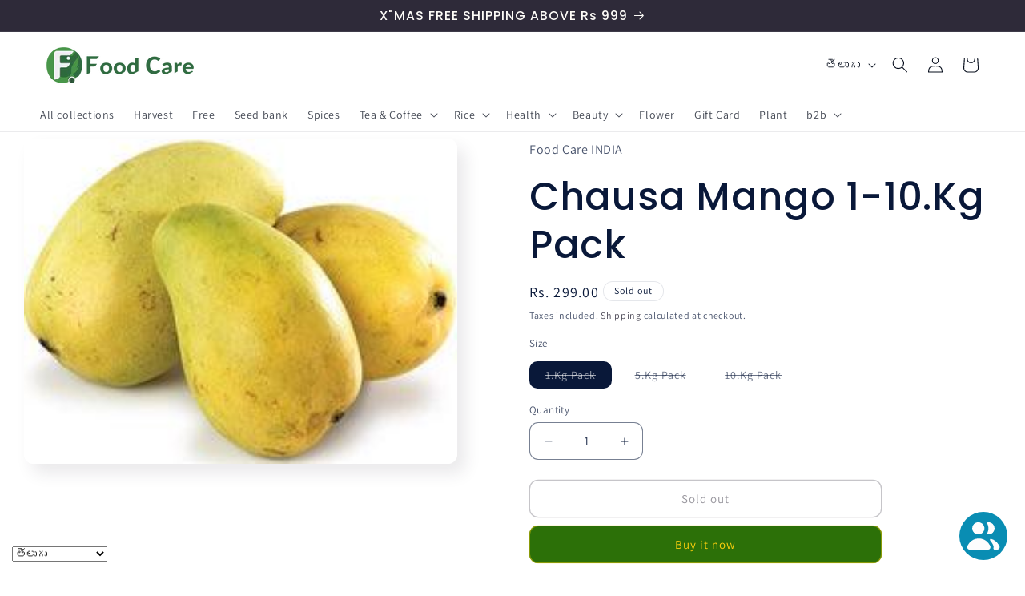

--- FILE ---
content_type: text/html; charset=utf-8
request_url: https://foodcare.in/te/products/chausa-mango-1-10-kg-pack
body_size: 49585
content:
<!doctype html>
<html class="js" lang="te">
  <head><!-- SEOAnt Speed Up Script --><script>
const AllowUrlArray_SEOAnt = ['cdn.nfcube.com', 'cdnv2.mycustomizer.com'];
const ForbidUrlArray_SEOAnt = [];
window.WhiteUrlArray_SEOAnt = AllowUrlArray_SEOAnt.map(src => new RegExp(src, 'i'));
window.BlackUrlArray_SEOAnt = ForbidUrlArray_SEOAnt.map(src => new RegExp(src, 'i'));
</script>
<script>
// Limit output
class AllowJsPlugin{constructor(e){const attrArr=["default","defer","async"];this.listener=this.handleListener.bind(this,e),this.jsArr=[],this.attribute=attrArr.reduce(((e,t)=>({...e,[t]:[]})),{});const t=this;e.forEach((e=>window.addEventListener(e,t.listener,{passive:!0})))}handleListener(e){const t=this;return e.forEach((e=>window.removeEventListener(e,t.listener))),"complete"===document.readyState?this.handleDOM():document.addEventListener("readystatechange",(e=>{if("complete"===e.target.readyState)return setTimeout(t.handleDOM.bind(t),1)}))}async handleDOM(){this.pauseEvent(),this.pauseJQuery(),this.getScripts(),this.beforeScripts();for(const e of Object.keys(this.attribute))await this.changeScripts(this.attribute[e]);for(const e of["DOMContentLoaded","readystatechange"])await this.requestRedraw(),document.dispatchEvent(new Event("allowJS-"+e));document.lightJSonreadystatechange&&document.lightJSonreadystatechange();for(const e of["DOMContentLoaded","load"])await this.requestRedraw(),window.dispatchEvent(new Event("allowJS-"+e));await this.requestRedraw(),window.lightJSonload&&window.lightJSonload(),await this.requestRedraw(),this.jsArr.forEach((e=>e(window).trigger("allowJS-jquery-load"))),window.dispatchEvent(new Event("allowJS-pageshow")),await this.requestRedraw(),window.lightJSonpageshow&&window.lightJSonpageshow()}async requestRedraw(){return new Promise((e=>requestAnimationFrame(e)))}getScripts(){document.querySelectorAll("script[type=AllowJs]").forEach((e=>{e.hasAttribute("src")?e.hasAttribute("async")&&e.async?this.attribute.async.push(e):e.hasAttribute("defer")&&e.defer?this.attribute.defer.push(e):this.attribute.default.push(e):this.attribute.default.push(e)}))}beforeScripts(){const e=this,t=Object.keys(this.attribute).reduce(((t,n)=>[...t,...e.attribute[n]]),[]),n=document.createDocumentFragment();t.forEach((e=>{const t=e.getAttribute("src");if(!t)return;const s=document.createElement("link");s.href=t,s.rel="preload",s.as="script",n.appendChild(s)})),document.head.appendChild(n)}async changeScripts(e){let t;for(;t=e.shift();)await this.requestRedraw(),new Promise((e=>{const n=document.createElement("script");[...t.attributes].forEach((e=>{"type"!==e.nodeName&&n.setAttribute(e.nodeName,e.nodeValue)})),t.hasAttribute("src")?(n.addEventListener("load",e),n.addEventListener("error",e)):(n.text=t.text,e()),t.parentNode.replaceChild(n,t)}))}pauseEvent(){const e={};[{obj:document,name:"DOMContentLoaded"},{obj:window,name:"DOMContentLoaded"},{obj:window,name:"load"},{obj:window,name:"pageshow"},{obj:document,name:"readystatechange"}].map((t=>function(t,n){function s(n){return e[t].list.indexOf(n)>=0?"allowJS-"+n:n}e[t]||(e[t]={list:[n],add:t.addEventListener,remove:t.removeEventListener},t.addEventListener=(...n)=>{n[0]=s(n[0]),e[t].add.apply(t,n)},t.removeEventListener=(...n)=>{n[0]=s(n[0]),e[t].remove.apply(t,n)})}(t.obj,t.name))),[{obj:document,name:"onreadystatechange"},{obj:window,name:"onpageshow"}].map((e=>function(e,t){let n=e[t];Object.defineProperty(e,t,{get:()=>n||function(){},set:s=>{e["allowJS"+t]=n=s}})}(e.obj,e.name)))}pauseJQuery(){const e=this;let t=window.jQuery;Object.defineProperty(window,"jQuery",{get:()=>t,set(n){if(!n||!n.fn||!e.jsArr.includes(n))return void(t=n);n.fn.ready=n.fn.init.prototype.ready=e=>{e.bind(document)(n)};const s=n.fn.on;n.fn.on=n.fn.init.prototype.on=function(...e){if(window!==this[0])return s.apply(this,e),this;const t=e=>e.split(" ").map((e=>"load"===e||0===e.indexOf("load.")?"allowJS-jquery-load":e)).join(" ");return"string"==typeof e[0]||e[0]instanceof String?(e[0]=t(e[0]),s.apply(this,e),this):("object"==typeof e[0]&&Object.keys(e[0]).forEach((n=>{delete Object.assign(e[0],{[t(n)]:e[0][n]})[n]})),s.apply(this,e),this)},e.jsArr.push(n),t=n}})}}new AllowJsPlugin(["keydown","wheel","mouseenter","mousemove","mouseleave","touchstart","touchmove","touchend"]);
</script>
<script>
"use strict";function SEOAnt_toConsumableArray(t){if(Array.isArray(t)){for(var e=0,r=Array(t.length);e<t.length;e++)r[e]=t[e];return r}return Array.from(t)}function _0x960a(t,e){var r=_0x3840();return(_0x960a=function(t,e){return t-=247,r[t]})(t,e)}function _0x3840(){var t=["defineProperties","application/javascript","preventDefault","4990555yeBSbh","addEventListener","set","setAttribute","bind","getAttribute","parentElement","WhiteUrlArray_SEOAnt","listener","toString","toLowerCase","every","touchend","SEOAnt scripts can't be lazy loaded","keydown","touchstart","removeChild","length","58IusxNw","BlackUrlArray_SEOAnt","observe","name","value","documentElement","wheel","warn","whitelist","map","tagName","402345HpbWDN","getOwnPropertyDescriptor","head","type","touchmove","removeEventListener","8160iwggKQ","call","beforescriptexecute","some","string","options","push","appendChild","blacklisted","querySelectorAll","5339295FeRgGa","4OtFDAr","filter","57211uwpiMx","nodeType","createElement","src","13296210cxmbJp",'script[type="',"1744290Faeint","test","forEach","script","blacklist","attributes","get","$&","744DdtCNR"];return(_0x3840=function(){return t})()}var _extends=Object.assign||function(t){for(var e=1;e<arguments.length;e++){var r=arguments[e];for(var n in r)Object.prototype.hasOwnProperty.call(r,n)&&(t[n]=r[n])}return t},_slicedToArray=function(){function t(t,e){var r=[],n=!0,o=!1,i=void 0;try{for(var a,c=t[Symbol.iterator]();!(n=(a=c.next()).done)&&(r.push(a.value),!e||r.length!==e);n=!0);}catch(t){o=!0,i=t}finally{try{!n&&c.return&&c.return()}finally{if(o)throw i}}return r}return function(e,r){if(Array.isArray(e))return e;if(Symbol.iterator in Object(e))return t(e,r);throw new TypeError("Invalid attempt to destructure non-iterable instance")}}(),_typeof="function"==typeof Symbol&&"symbol"==typeof Symbol.iterator?function(t){return typeof t}:function(t){return t&&"function"==typeof Symbol&&t.constructor===Symbol&&t!==Symbol.prototype?"symbol":typeof t};(function(t,e){for(var r=_0x960a,n=t();[];)try{if(531094===parseInt(r(306))/1+-parseInt(r(295))/2*(parseInt(r(312))/3)+-parseInt(r(257))/4*(parseInt(r(277))/5)+-parseInt(r(265))/6+-parseInt(r(259))/7*(-parseInt(r(273))/8)+-parseInt(r(256))/9+parseInt(r(263))/10)break;n.push(n.shift())}catch(t){n.push(n.shift())}})(_0x3840),function(){var t=_0x960a,e="javascript/blocked",r={blacklist:window[t(296)],whitelist:window[t(284)]},n={blacklisted:[]},o=function(n,o){return n&&(!o||o!==e)&&(!r.blacklist||r[t(269)][t(249)](function(e){return e[t(266)](n)}))&&(!r[t(303)]||r.whitelist[t(288)](function(e){return!e[t(266)](n)}))},i=function(e){var n=t,o=e[n(282)](n(262));return r[n(269)]&&r.blacklist[n(288)](function(t){return!t.test(o)})||r[n(303)]&&r.whitelist[n(249)](function(t){return t[n(266)](o)})},a=new MutationObserver(function(r){for(var i=t,a=0;a<r[i(294)];a++)for(var c=r[a].addedNodes,u=0;u<c.length;u++)!function(t){var r=c[t];if(1===r[i(260)]&&"SCRIPT"===r[i(305)]){var a=r[i(262)],u=r[i(309)];if(o(a,u)){n.blacklisted[i(252)]([r,r.type]),r[i(309)]=e;var s=function t(n){var o=i;r[o(282)](o(309))===e&&n[o(276)](),r[o(311)](o(248),t)};r[i(278)](i(248),s),r[i(283)]&&r[i(283)][i(293)](r)}}}(u)});a[t(297)](document[t(300)],{childList:!![],subtree:!![]});var c=/[|\{}()\[\]^$+*?.]/g,u=function(){for(var o=arguments.length,u=Array(o),s=0;s<o;s++)u[s]=arguments[s];var l=t;u[l(294)]<1?(r[l(269)]=[],r[l(303)]=[]):(r.blacklist&&(r[l(269)]=r.blacklist[l(258)](function(t){return u[l(288)](function(e){var r=l;return(void 0===e?"undefined":_typeof(e))===r(250)?!t.test(e):e instanceof RegExp?t.toString()!==e.toString():void 0})})),r[l(303)]&&(r[l(303)]=[].concat(SEOAnt_toConsumableArray(r[l(303)]),SEOAnt_toConsumableArray(u.map(function(t){var e=l;if("string"==typeof t){var n=t.replace(c,e(272)),o=".*"+n+".*";if(r[e(303)][e(288)](function(t){return t[e(286)]()!==o[e(286)]()}))return new RegExp(o)}else if(t instanceof RegExp&&r[e(303)][e(288)](function(r){return r[e(286)]()!==t.toString()}))return t;return null})[l(258)](Boolean)))));for(var f=document[l(255)](l(264)+e+'"]'),p=0;p<f[l(294)];p++){var y=f[p];i(y)&&(n[l(254)][l(252)]([y,l(275)]),y[l(283)][l(293)](y))}var v=0;[].concat(SEOAnt_toConsumableArray(n[l(254)]))[l(267)](function(t,e){var r=_slicedToArray(t,2),o=r[0],a=r[1],c=l;if(i(o)){for(var u=document.createElement("script"),s=0;s<o.attributes.length;s++){var f=o[c(270)][s];f[c(298)]!==c(262)&&f.name!==c(309)&&u.setAttribute(f.name,o.attributes[s][c(299)])}u[c(280)](c(262),o[c(262)]),u.setAttribute("type",a||c(275)),document[c(308)][c(253)](u),n[c(254)].splice(e-v,1),v++}}),r[l(269)]&&r.blacklist.length<1&&a.disconnect()},s=document.createElement,l={src:Object[t(307)](HTMLScriptElement.prototype,t(262)),type:Object[t(307)](HTMLScriptElement.prototype,t(309))};document[t(261)]=function(){for(var r=t,n=arguments.length,i=Array(n),a=0;a<n;a++)i[a]=arguments[a];if(i[0][r(287)]()!==r(268))return s[r(281)](document).apply(void 0,i);var c=s.bind(document).apply(void 0,i);try{Object[r(274)](c,{src:_extends({},l[r(262)],{set:function(t){var n=r;o(t,c[n(309)])&&l.type[n(279)][n(247)](this,e),l[n(262)][n(279)].call(this,t)}}),type:_extends({},l[r(309)],{get:function(){var t=r,n=l[t(309)][t(271)][t(247)](this);return n===e||o(this[t(262)],n)?null:n},set:function(t){var n=r,i=o(c[n(262)],c[n(309)])?e:t;l.type[n(279)][n(247)](this,i)}})}),c.setAttribute=function(t,e){var n=r;t===n(309)||t===n(262)?c[t]=e:HTMLScriptElement.prototype[n(280)][n(247)](c,t,e)}}catch(t){console[r(302)](r(290),t)}return c},[t(291),"mousemove",t(289),t(310),t(292),t(301)][t(304)](function(t){return{type:t,listener:function(){return u()},options:{passive:!![]}}}).forEach(function(e){var r=t;document[r(278)](e[r(309)],e[r(285)],e[r(251)])})}();
</script>
<!-- /SEOAnt Speed Up Script -->
    <meta charset="utf-8">
    <meta http-equiv="X-UA-Compatible" content="IE=edge">
    <meta name="viewport" content="width=device-width,initial-scale=1">
    <meta name="theme-color" content="">
    <link rel="canonical" href="https://foodcare.in/te/products/chausa-mango-1-10-kg-pack"><link rel="icon" type="image/png" href="//foodcare.in/cdn/shop/files/food_care_Logo_25_-10x10.png?crop=center&height=32&v=1735668251&width=32"><link rel="preconnect" href="https://fonts.shopifycdn.com" crossorigin><title>
      Chausa Mango 1-10.Kg Pack
 &ndash; Food Care  INDIA</title>

    

    

<meta property="og:site_name" content="Food Care  INDIA">
<meta property="og:url" content="https://foodcare.in/te/products/chausa-mango-1-10-kg-pack">
<meta property="og:title" content="Chausa Mango 1-10.Kg Pack">
<meta property="og:type" content="product">
<meta property="og:description" content="Food Care Store is a part of NGT (Nextztore Global Tech) Village India Program, the largest initiative to bring farmers and consumers together in India in partnership with Indian Agricultural Production Groups.
Innovation in implementation of seed-to-food projects | Support of NGT technology."><meta property="og:image" content="http://foodcare.in/cdn/shop/products/Chaunsa.jpg?v=1725364004">
  <meta property="og:image:secure_url" content="https://foodcare.in/cdn/shop/products/Chaunsa.jpg?v=1725364004">
  <meta property="og:image:width" content="240">
  <meta property="og:image:height" content="180"><meta property="og:price:amount" content="299.00">
  <meta property="og:price:currency" content="INR"><meta name="twitter:site" content="@foodcareone"><meta name="twitter:card" content="summary_large_image">
<meta name="twitter:title" content="Chausa Mango 1-10.Kg Pack">
<meta name="twitter:description" content="Food Care Store is a part of NGT (Nextztore Global Tech) Village India Program, the largest initiative to bring farmers and consumers together in India in partnership with Indian Agricultural Production Groups.
Innovation in implementation of seed-to-food projects | Support of NGT technology.">


    <script src="//foodcare.in/cdn/shop/t/29/assets/constants.js?v=132983761750457495441765639681" defer="defer"></script>
    <script src="//foodcare.in/cdn/shop/t/29/assets/pubsub.js?v=25310214064522200911765639682" defer="defer"></script>
    <script src="//foodcare.in/cdn/shop/t/29/assets/global.js?v=7301445359237545521765639681" defer="defer"></script>
    <script src="//foodcare.in/cdn/shop/t/29/assets/details-disclosure.js?v=13653116266235556501765639681" defer="defer"></script>
    <script src="//foodcare.in/cdn/shop/t/29/assets/details-modal.js?v=25581673532751508451765639681" defer="defer"></script>
    <script src="//foodcare.in/cdn/shop/t/29/assets/search-form.js?v=133129549252120666541765639682" defer="defer"></script><script src="//foodcare.in/cdn/shop/t/29/assets/animations.js?v=88693664871331136111765639681" defer="defer"></script><script>window.performance && window.performance.mark && window.performance.mark('shopify.content_for_header.start');</script><meta name="google-site-verification" content="lK_95KQSPTN7tkjmyONsHs5v7pZityFbWcYieK6ZwfE">
<meta id="shopify-digital-wallet" name="shopify-digital-wallet" content="/72726217003/digital_wallets/dialog">
<link rel="alternate" hreflang="x-default" href="https://foodcare.in/products/chausa-mango-1-10-kg-pack">
<link rel="alternate" hreflang="en" href="https://foodcare.in/products/chausa-mango-1-10-kg-pack">
<link rel="alternate" hreflang="ml" href="https://foodcare.in/ml/products/chausa-mango-1-10-kg-pack">
<link rel="alternate" hreflang="ta" href="https://foodcare.in/ta/products/chausa-mango-1-10-kg-pack">
<link rel="alternate" hreflang="kn" href="https://foodcare.in/kn/products/chausa-mango-1-10-kg-pack">
<link rel="alternate" hreflang="gu" href="https://foodcare.in/gu/products/chausa-mango-1-10-kg-pack">
<link rel="alternate" hreflang="te" href="https://foodcare.in/te/products/chausa-mango-1-10-kg-pack">
<link rel="alternate" hreflang="pa" href="https://foodcare.in/pa/products/chausa-mango-1-10-kg-pack">
<link rel="alternate" hreflang="bn" href="https://foodcare.in/bn/products/chausa-mango-1-10-kg-pack">
<link rel="alternate" type="application/json+oembed" href="https://foodcare.in/te/products/chausa-mango-1-10-kg-pack.oembed">
<script async="async" src="/checkouts/internal/preloads.js?locale=te-IN"></script>
<script id="shopify-features" type="application/json">{"accessToken":"9c170ea3b0386f9d58719f839048ac9d","betas":["rich-media-storefront-analytics"],"domain":"foodcare.in","predictiveSearch":true,"shopId":72726217003,"locale":"en"}</script>
<script>var Shopify = Shopify || {};
Shopify.shop = "food-care-india-one.myshopify.com";
Shopify.locale = "te";
Shopify.currency = {"active":"INR","rate":"1.0"};
Shopify.country = "IN";
Shopify.theme = {"name":" Sense 15.4.1 DEC 25","id":183481467179,"schema_name":"Sense","schema_version":"15.4.1","theme_store_id":1356,"role":"main"};
Shopify.theme.handle = "null";
Shopify.theme.style = {"id":null,"handle":null};
Shopify.cdnHost = "foodcare.in/cdn";
Shopify.routes = Shopify.routes || {};
Shopify.routes.root = "/te/";</script>
<script type="module">!function(o){(o.Shopify=o.Shopify||{}).modules=!0}(window);</script>
<script>!function(o){function n(){var o=[];function n(){o.push(Array.prototype.slice.apply(arguments))}return n.q=o,n}var t=o.Shopify=o.Shopify||{};t.loadFeatures=n(),t.autoloadFeatures=n()}(window);</script>
<script id="shop-js-analytics" type="application/json">{"pageType":"product"}</script>
<script defer="defer" async type="module" src="//foodcare.in/cdn/shopifycloud/shop-js/modules/v2/client.init-shop-cart-sync_C5BV16lS.en.esm.js"></script>
<script defer="defer" async type="module" src="//foodcare.in/cdn/shopifycloud/shop-js/modules/v2/chunk.common_CygWptCX.esm.js"></script>
<script type="module">
  await import("//foodcare.in/cdn/shopifycloud/shop-js/modules/v2/client.init-shop-cart-sync_C5BV16lS.en.esm.js");
await import("//foodcare.in/cdn/shopifycloud/shop-js/modules/v2/chunk.common_CygWptCX.esm.js");

  window.Shopify.SignInWithShop?.initShopCartSync?.({"fedCMEnabled":true,"windoidEnabled":true});

</script>
<script>(function() {
  var isLoaded = false;
  function asyncLoad() {
    if (isLoaded) return;
    isLoaded = true;
    var urls = ["\/\/cdn.shopify.com\/proxy\/05b9d947a5d9799400b318f5ada055c3d68716a22eb671aa6f9613c06b748e82\/api.goaffpro.com\/loader.js?shop=food-care-india-one.myshopify.com\u0026sp-cache-control=cHVibGljLCBtYXgtYWdlPTkwMA"];
    for (var i = 0; i < urls.length; i++) {
      var s = document.createElement('script');
      s.type = 'text/javascript';
      if (AllowUrlArray_SEOAnt.filter(u => urls[i].indexOf(u) > -1).length === 0) s.type = 'AllowJs'; s.async = true;
      s.src = urls[i];
      var x = document.getElementsByTagName('script')[0];
      x.parentNode.insertBefore(s, x);
    }
  };
  if(window.attachEvent) {
    window.attachEvent('onload', asyncLoad);
  } else {
    window.addEventListener('load', asyncLoad, false);
  }
})();</script>
<script id="__st">var __st={"a":72726217003,"offset":-18000,"reqid":"bf356a09-75ee-4c22-af52-a0597195b592-1768844054","pageurl":"foodcare.in\/te\/products\/chausa-mango-1-10-kg-pack","u":"68823a443183","p":"product","rtyp":"product","rid":8144798613803};</script>
<script>window.ShopifyPaypalV4VisibilityTracking = true;</script>
<script id="captcha-bootstrap">!function(){'use strict';const t='contact',e='account',n='new_comment',o=[[t,t],['blogs',n],['comments',n],[t,'customer']],c=[[e,'customer_login'],[e,'guest_login'],[e,'recover_customer_password'],[e,'create_customer']],r=t=>t.map((([t,e])=>`form[action*='/${t}']:not([data-nocaptcha='true']) input[name='form_type'][value='${e}']`)).join(','),a=t=>()=>t?[...document.querySelectorAll(t)].map((t=>t.form)):[];function s(){const t=[...o],e=r(t);return a(e)}const i='password',u='form_key',d=['recaptcha-v3-token','g-recaptcha-response','h-captcha-response',i],f=()=>{try{return window.sessionStorage}catch{return}},m='__shopify_v',_=t=>t.elements[u];function p(t,e,n=!1){try{const o=window.sessionStorage,c=JSON.parse(o.getItem(e)),{data:r}=function(t){const{data:e,action:n}=t;return t[m]||n?{data:e,action:n}:{data:t,action:n}}(c);for(const[e,n]of Object.entries(r))t.elements[e]&&(t.elements[e].value=n);n&&o.removeItem(e)}catch(o){console.error('form repopulation failed',{error:o})}}const l='form_type',E='cptcha';function T(t){t.dataset[E]=!0}const w=window,h=w.document,L='Shopify',v='ce_forms',y='captcha';let A=!1;((t,e)=>{const n=(g='f06e6c50-85a8-45c8-87d0-21a2b65856fe',I='https://cdn.shopify.com/shopifycloud/storefront-forms-hcaptcha/ce_storefront_forms_captcha_hcaptcha.v1.5.2.iife.js',D={infoText:'Protected by hCaptcha',privacyText:'Privacy',termsText:'Terms'},(t,e,n)=>{const o=w[L][v],c=o.bindForm;if(c)return c(t,g,e,D).then(n);var r;o.q.push([[t,g,e,D],n]),r=I,A||(h.body.append(Object.assign(h.createElement('script'),{id:'captcha-provider',async:!0,src:r})),A=!0)});var g,I,D;w[L]=w[L]||{},w[L][v]=w[L][v]||{},w[L][v].q=[],w[L][y]=w[L][y]||{},w[L][y].protect=function(t,e){n(t,void 0,e),T(t)},Object.freeze(w[L][y]),function(t,e,n,w,h,L){const[v,y,A,g]=function(t,e,n){const i=e?o:[],u=t?c:[],d=[...i,...u],f=r(d),m=r(i),_=r(d.filter((([t,e])=>n.includes(e))));return[a(f),a(m),a(_),s()]}(w,h,L),I=t=>{const e=t.target;return e instanceof HTMLFormElement?e:e&&e.form},D=t=>v().includes(t);t.addEventListener('submit',(t=>{const e=I(t);if(!e)return;const n=D(e)&&!e.dataset.hcaptchaBound&&!e.dataset.recaptchaBound,o=_(e),c=g().includes(e)&&(!o||!o.value);(n||c)&&t.preventDefault(),c&&!n&&(function(t){try{if(!f())return;!function(t){const e=f();if(!e)return;const n=_(t);if(!n)return;const o=n.value;o&&e.removeItem(o)}(t);const e=Array.from(Array(32),(()=>Math.random().toString(36)[2])).join('');!function(t,e){_(t)||t.append(Object.assign(document.createElement('input'),{type:'hidden',name:u})),t.elements[u].value=e}(t,e),function(t,e){const n=f();if(!n)return;const o=[...t.querySelectorAll(`input[type='${i}']`)].map((({name:t})=>t)),c=[...d,...o],r={};for(const[a,s]of new FormData(t).entries())c.includes(a)||(r[a]=s);n.setItem(e,JSON.stringify({[m]:1,action:t.action,data:r}))}(t,e)}catch(e){console.error('failed to persist form',e)}}(e),e.submit())}));const S=(t,e)=>{t&&!t.dataset[E]&&(n(t,e.some((e=>e===t))),T(t))};for(const o of['focusin','change'])t.addEventListener(o,(t=>{const e=I(t);D(e)&&S(e,y())}));const B=e.get('form_key'),M=e.get(l),P=B&&M;t.addEventListener('DOMContentLoaded',(()=>{const t=y();if(P)for(const e of t)e.elements[l].value===M&&p(e,B);[...new Set([...A(),...v().filter((t=>'true'===t.dataset.shopifyCaptcha))])].forEach((e=>S(e,t)))}))}(h,new URLSearchParams(w.location.search),n,t,e,['guest_login'])})(!0,!0)}();</script>
<script integrity="sha256-4kQ18oKyAcykRKYeNunJcIwy7WH5gtpwJnB7kiuLZ1E=" data-source-attribution="shopify.loadfeatures" defer="defer" src="//foodcare.in/cdn/shopifycloud/storefront/assets/storefront/load_feature-a0a9edcb.js" crossorigin="anonymous"></script>
<script data-source-attribution="shopify.dynamic_checkout.dynamic.init">var Shopify=Shopify||{};Shopify.PaymentButton=Shopify.PaymentButton||{isStorefrontPortableWallets:!0,init:function(){window.Shopify.PaymentButton.init=function(){};var t=document.createElement("script");t.src="https://foodcare.in/cdn/shopifycloud/portable-wallets/latest/portable-wallets.en.js",t.type="module",document.head.appendChild(t)}};
</script>
<script data-source-attribution="shopify.dynamic_checkout.buyer_consent">
  function portableWalletsHideBuyerConsent(e){var t=document.getElementById("shopify-buyer-consent"),n=document.getElementById("shopify-subscription-policy-button");t&&n&&(t.classList.add("hidden"),t.setAttribute("aria-hidden","true"),n.removeEventListener("click",e))}function portableWalletsShowBuyerConsent(e){var t=document.getElementById("shopify-buyer-consent"),n=document.getElementById("shopify-subscription-policy-button");t&&n&&(t.classList.remove("hidden"),t.removeAttribute("aria-hidden"),n.addEventListener("click",e))}window.Shopify?.PaymentButton&&(window.Shopify.PaymentButton.hideBuyerConsent=portableWalletsHideBuyerConsent,window.Shopify.PaymentButton.showBuyerConsent=portableWalletsShowBuyerConsent);
</script>
<script>
  function portableWalletsCleanup(e){e&&e.src&&console.error("Failed to load portable wallets script "+e.src);var t=document.querySelectorAll("shopify-accelerated-checkout .shopify-payment-button__skeleton, shopify-accelerated-checkout-cart .wallet-cart-button__skeleton"),e=document.getElementById("shopify-buyer-consent");for(let e=0;e<t.length;e++)t[e].remove();e&&e.remove()}function portableWalletsNotLoadedAsModule(e){e instanceof ErrorEvent&&"string"==typeof e.message&&e.message.includes("import.meta")&&"string"==typeof e.filename&&e.filename.includes("portable-wallets")&&(window.removeEventListener("error",portableWalletsNotLoadedAsModule),window.Shopify.PaymentButton.failedToLoad=e,"loading"===document.readyState?document.addEventListener("DOMContentLoaded",window.Shopify.PaymentButton.init):window.Shopify.PaymentButton.init())}window.addEventListener("error",portableWalletsNotLoadedAsModule);
</script>

<script type="module" src="https://foodcare.in/cdn/shopifycloud/portable-wallets/latest/portable-wallets.en.js" onError="portableWalletsCleanup(this)" crossorigin="anonymous"></script>
<script nomodule>
  document.addEventListener("DOMContentLoaded", portableWalletsCleanup);
</script>

<link id="shopify-accelerated-checkout-styles" rel="stylesheet" media="screen" href="https://foodcare.in/cdn/shopifycloud/portable-wallets/latest/accelerated-checkout-backwards-compat.css" crossorigin="anonymous">
<style id="shopify-accelerated-checkout-cart">
        #shopify-buyer-consent {
  margin-top: 1em;
  display: inline-block;
  width: 100%;
}

#shopify-buyer-consent.hidden {
  display: none;
}

#shopify-subscription-policy-button {
  background: none;
  border: none;
  padding: 0;
  text-decoration: underline;
  font-size: inherit;
  cursor: pointer;
}

#shopify-subscription-policy-button::before {
  box-shadow: none;
}

      </style>
<script id="sections-script" data-sections="header" defer="defer" src="//foodcare.in/cdn/shop/t/29/compiled_assets/scripts.js?v=5394"></script>
<script>window.performance && window.performance.mark && window.performance.mark('shopify.content_for_header.end');</script>


    <style data-shopify>
      @font-face {
  font-family: Assistant;
  font-weight: 400;
  font-style: normal;
  font-display: swap;
  src: url("//foodcare.in/cdn/fonts/assistant/assistant_n4.9120912a469cad1cc292572851508ca49d12e768.woff2") format("woff2"),
       url("//foodcare.in/cdn/fonts/assistant/assistant_n4.6e9875ce64e0fefcd3f4446b7ec9036b3ddd2985.woff") format("woff");
}

      @font-face {
  font-family: Assistant;
  font-weight: 700;
  font-style: normal;
  font-display: swap;
  src: url("//foodcare.in/cdn/fonts/assistant/assistant_n7.bf44452348ec8b8efa3aa3068825305886b1c83c.woff2") format("woff2"),
       url("//foodcare.in/cdn/fonts/assistant/assistant_n7.0c887fee83f6b3bda822f1150b912c72da0f7b64.woff") format("woff");
}

      
      
      @font-face {
  font-family: Poppins;
  font-weight: 500;
  font-style: normal;
  font-display: swap;
  src: url("//foodcare.in/cdn/fonts/poppins/poppins_n5.ad5b4b72b59a00358afc706450c864c3c8323842.woff2") format("woff2"),
       url("//foodcare.in/cdn/fonts/poppins/poppins_n5.33757fdf985af2d24b32fcd84c9a09224d4b2c39.woff") format("woff");
}


      
        :root,
        .color-background-1 {
          --color-background: 255,255,255;
        
          --gradient-background: #ffffff;
        

        

        --color-foreground: 9,24,57;
        --color-background-contrast: 191,191,191;
        --color-shadow: 46,42,57;
        --color-button: 44,112,8;
        --color-button-text: 253,207,13;
        --color-secondary-button: 255,255,255;
        --color-secondary-button-text: 46,42,57;
        --color-link: 46,42,57;
        --color-badge-foreground: 9,24,57;
        --color-badge-background: 255,255,255;
        --color-badge-border: 9,24,57;
        --payment-terms-background-color: rgb(255 255 255);
      }
      
        
        .color-background-2 {
          --color-background: 10,57,39;
        
          --gradient-background: linear-gradient(180deg, rgba(86, 132, 88, 1), rgba(255, 255, 255, 1) 4%, rgba(88, 132, 97, 1) 11%, rgba(198, 255, 143, 1) 85%, rgba(215, 255, 137, 1) 92%);
        

        

        --color-foreground: 46,42,57;
        --color-background-contrast: 14,79,54;
        --color-shadow: 46,42,57;
        --color-button: 46,42,57;
        --color-button-text: 58,147,11;
        --color-secondary-button: 10,57,39;
        --color-secondary-button-text: 46,42,57;
        --color-link: 46,42,57;
        --color-badge-foreground: 46,42,57;
        --color-badge-background: 10,57,39;
        --color-badge-border: 46,42,57;
        --payment-terms-background-color: rgb(10 57 39);
      }
      
        
        .color-inverse {
          --color-background: 46,42,57;
        
          --gradient-background: #2e2a39;
        

        

        --color-foreground: 253,251,247;
        --color-background-contrast: 58,53,72;
        --color-shadow: 46,42,57;
        --color-button: 253,207,13;
        --color-button-text: 9,24,57;
        --color-secondary-button: 46,42,57;
        --color-secondary-button-text: 253,251,247;
        --color-link: 253,251,247;
        --color-badge-foreground: 253,251,247;
        --color-badge-background: 46,42,57;
        --color-badge-border: 253,251,247;
        --payment-terms-background-color: rgb(46 42 57);
      }
      
        
        .color-accent-1 {
          --color-background: 58,147,11;
        
          --gradient-background: #3a930b;
        

        

        --color-foreground: 253,251,247;
        --color-background-contrast: 11,28,2;
        --color-shadow: 199,92,168;
        --color-button: 255,255,255;
        --color-button-text: 215,166,43;
        --color-secondary-button: 58,147,11;
        --color-secondary-button-text: 4,15,40;
        --color-link: 4,15,40;
        --color-badge-foreground: 253,251,247;
        --color-badge-background: 58,147,11;
        --color-badge-border: 253,251,247;
        --payment-terms-background-color: rgb(58 147 11);
      }
      
        
        .color-accent-2 {
          --color-background: 94,54,83;
        
          --gradient-background: linear-gradient(320deg, rgba(134, 16, 106, 1), rgba(94, 54, 83, 1) 100%);
        

        

        --color-foreground: 253,251,247;
        --color-background-contrast: 13,7,11;
        --color-shadow: 46,42,57;
        --color-button: 253,251,247;
        --color-button-text: 160,158,167;
        --color-secondary-button: 94,54,83;
        --color-secondary-button-text: 253,251,247;
        --color-link: 253,251,247;
        --color-badge-foreground: 253,251,247;
        --color-badge-background: 94,54,83;
        --color-badge-border: 253,251,247;
        --payment-terms-background-color: rgb(94 54 83);
      }
      
        
        .color-scheme-00d22a14-f579-47ae-a060-ec024390535e {
          --color-background: 255,255,255;
        
          --gradient-background: #ffffff;
        

        

        --color-foreground: 5,12,27;
        --color-background-contrast: 191,191,191;
        --color-shadow: 56,124,22;
        --color-button: 44,112,8;
        --color-button-text: 9,24,57;
        --color-secondary-button: 255,255,255;
        --color-secondary-button-text: 44,112,8;
        --color-link: 44,112,8;
        --color-badge-foreground: 5,12,27;
        --color-badge-background: 255,255,255;
        --color-badge-border: 5,12,27;
        --payment-terms-background-color: rgb(255 255 255);
      }
      
        
        .color-scheme-847b25b3-54f2-440a-8193-d29dcdd83321 {
          --color-background: 255,9,118;
        
          --gradient-background: #ff0976;
        

        

        --color-foreground: 9,24,57;
        --color-background-contrast: 137,0,60;
        --color-shadow: 46,42,57;
        --color-button: 44,112,8;
        --color-button-text: 253,207,13;
        --color-secondary-button: 255,9,118;
        --color-secondary-button-text: 46,42,57;
        --color-link: 46,42,57;
        --color-badge-foreground: 9,24,57;
        --color-badge-background: 255,9,118;
        --color-badge-border: 9,24,57;
        --payment-terms-background-color: rgb(255 9 118);
      }
      
        
        .color-scheme-79fb8a22-f18c-4866-9002-f6986f9fe494 {
          --color-background: 250,250,250;
        
          --gradient-background: linear-gradient(173deg, rgba(255, 145, 129, 1), rgba(254, 91, 124, 1) 49%, rgba(255, 140, 162, 1) 100%);
        

        

        --color-foreground: 9,24,57;
        --color-background-contrast: 186,186,186;
        --color-shadow: 46,42,57;
        --color-button: 44,112,8;
        --color-button-text: 253,207,13;
        --color-secondary-button: 250,250,250;
        --color-secondary-button-text: 46,42,57;
        --color-link: 46,42,57;
        --color-badge-foreground: 9,24,57;
        --color-badge-background: 250,250,250;
        --color-badge-border: 9,24,57;
        --payment-terms-background-color: rgb(250 250 250);
      }
      

      body, .color-background-1, .color-background-2, .color-inverse, .color-accent-1, .color-accent-2, .color-scheme-00d22a14-f579-47ae-a060-ec024390535e, .color-scheme-847b25b3-54f2-440a-8193-d29dcdd83321, .color-scheme-79fb8a22-f18c-4866-9002-f6986f9fe494 {
        color: rgba(var(--color-foreground), 0.75);
        background-color: rgb(var(--color-background));
      }

      :root {
        --font-body-family: Assistant, sans-serif;
        --font-body-style: normal;
        --font-body-weight: 400;
        --font-body-weight-bold: 700;

        --font-heading-family: Poppins, sans-serif;
        --font-heading-style: normal;
        --font-heading-weight: 500;

        --font-body-scale: 1.0;
        --font-heading-scale: 1.2;

        --media-padding: px;
        --media-border-opacity: 0.1;
        --media-border-width: 0px;
        --media-radius: 12px;
        --media-shadow-opacity: 0.1;
        --media-shadow-horizontal-offset: 10px;
        --media-shadow-vertical-offset: 12px;
        --media-shadow-blur-radius: 20px;
        --media-shadow-visible: 1;

        --page-width: 160rem;
        --page-width-margin: 0rem;

        --product-card-image-padding: 0.0rem;
        --product-card-corner-radius: 1.2rem;
        --product-card-text-alignment: center;
        --product-card-border-width: 0.0rem;
        --product-card-border-opacity: 0.1;
        --product-card-shadow-opacity: 0.05;
        --product-card-shadow-visible: 1;
        --product-card-shadow-horizontal-offset: 1.0rem;
        --product-card-shadow-vertical-offset: 1.0rem;
        --product-card-shadow-blur-radius: 3.5rem;

        --collection-card-image-padding: 0.0rem;
        --collection-card-corner-radius: 1.2rem;
        --collection-card-text-alignment: center;
        --collection-card-border-width: 0.0rem;
        --collection-card-border-opacity: 0.1;
        --collection-card-shadow-opacity: 0.05;
        --collection-card-shadow-visible: 1;
        --collection-card-shadow-horizontal-offset: 1.0rem;
        --collection-card-shadow-vertical-offset: 1.0rem;
        --collection-card-shadow-blur-radius: 3.5rem;

        --blog-card-image-padding: 0.0rem;
        --blog-card-corner-radius: 1.2rem;
        --blog-card-text-alignment: center;
        --blog-card-border-width: 0.0rem;
        --blog-card-border-opacity: 0.1;
        --blog-card-shadow-opacity: 0.05;
        --blog-card-shadow-visible: 1;
        --blog-card-shadow-horizontal-offset: 1.0rem;
        --blog-card-shadow-vertical-offset: 1.0rem;
        --blog-card-shadow-blur-radius: 3.5rem;

        --badge-corner-radius: 2.0rem;

        --popup-border-width: 1px;
        --popup-border-opacity: 0.1;
        --popup-corner-radius: 22px;
        --popup-shadow-opacity: 0.1;
        --popup-shadow-horizontal-offset: 10px;
        --popup-shadow-vertical-offset: 12px;
        --popup-shadow-blur-radius: 20px;

        --drawer-border-width: 1px;
        --drawer-border-opacity: 0.1;
        --drawer-shadow-opacity: 0.0;
        --drawer-shadow-horizontal-offset: 0px;
        --drawer-shadow-vertical-offset: 4px;
        --drawer-shadow-blur-radius: 5px;

        --spacing-sections-desktop: 36px;
        --spacing-sections-mobile: 25px;

        --grid-desktop-vertical-spacing: 40px;
        --grid-desktop-horizontal-spacing: 40px;
        --grid-mobile-vertical-spacing: 20px;
        --grid-mobile-horizontal-spacing: 20px;

        --text-boxes-border-opacity: 0.1;
        --text-boxes-border-width: 0px;
        --text-boxes-radius: 24px;
        --text-boxes-shadow-opacity: 0.0;
        --text-boxes-shadow-visible: 0;
        --text-boxes-shadow-horizontal-offset: 10px;
        --text-boxes-shadow-vertical-offset: 12px;
        --text-boxes-shadow-blur-radius: 20px;

        --buttons-radius: 10px;
        --buttons-radius-outset: 11px;
        --buttons-border-width: 1px;
        --buttons-border-opacity: 0.55;
        --buttons-shadow-opacity: 0.0;
        --buttons-shadow-visible: 0;
        --buttons-shadow-horizontal-offset: 0px;
        --buttons-shadow-vertical-offset: 4px;
        --buttons-shadow-blur-radius: 5px;
        --buttons-border-offset: 0.3px;

        --inputs-radius: 10px;
        --inputs-border-width: 1px;
        --inputs-border-opacity: 0.55;
        --inputs-shadow-opacity: 0.0;
        --inputs-shadow-horizontal-offset: 0px;
        --inputs-margin-offset: 0px;
        --inputs-shadow-vertical-offset: 4px;
        --inputs-shadow-blur-radius: 5px;
        --inputs-radius-outset: 11px;

        --variant-pills-radius: 10px;
        --variant-pills-border-width: 0px;
        --variant-pills-border-opacity: 0.1;
        --variant-pills-shadow-opacity: 0.0;
        --variant-pills-shadow-horizontal-offset: 0px;
        --variant-pills-shadow-vertical-offset: 4px;
        --variant-pills-shadow-blur-radius: 5px;
      }

      *,
      *::before,
      *::after {
        box-sizing: inherit;
      }

      html {
        box-sizing: border-box;
        font-size: calc(var(--font-body-scale) * 62.5%);
        height: 100%;
      }

      body {
        display: grid;
        grid-template-rows: auto auto 1fr auto;
        grid-template-columns: 100%;
        min-height: 100%;
        margin: 0;
        font-size: 1.5rem;
        letter-spacing: 0.06rem;
        line-height: calc(1 + 0.8 / var(--font-body-scale));
        font-family: var(--font-body-family);
        font-style: var(--font-body-style);
        font-weight: var(--font-body-weight);
      }

      @media screen and (min-width: 750px) {
        body {
          font-size: 1.6rem;
        }
      }
    </style>

    <link href="//foodcare.in/cdn/shop/t/29/assets/base.css?v=159841507637079171801765639681" rel="stylesheet" type="text/css" media="all" />
    <link rel="stylesheet" href="//foodcare.in/cdn/shop/t/29/assets/component-cart-items.css?v=13033300910818915211765639681" media="print" onload="this.media='all'">
      <link rel="preload" as="font" href="//foodcare.in/cdn/fonts/assistant/assistant_n4.9120912a469cad1cc292572851508ca49d12e768.woff2" type="font/woff2" crossorigin>
      

      <link rel="preload" as="font" href="//foodcare.in/cdn/fonts/poppins/poppins_n5.ad5b4b72b59a00358afc706450c864c3c8323842.woff2" type="font/woff2" crossorigin>
      
<link href="//foodcare.in/cdn/shop/t/29/assets/component-localization-form.css?v=170315343355214948141765639681" rel="stylesheet" type="text/css" media="all" />
      <script src="//foodcare.in/cdn/shop/t/29/assets/localization-form.js?v=144176611646395275351765639682" defer="defer"></script><link
        rel="stylesheet"
        href="//foodcare.in/cdn/shop/t/29/assets/component-predictive-search.css?v=118923337488134913561765639681"
        media="print"
        onload="this.media='all'"
      ><script>
      if (Shopify.designMode) {
        document.documentElement.classList.add('shopify-design-mode');
      }
    </script>
  <script src="https://cdn.shopify.com/extensions/019b0289-a7b2-75c4-bc89-75da59821462/avada-app-75/assets/air-reviews-summary.js" type="text/javascript" defer="defer"></script>
<script src="https://cdn.shopify.com/extensions/019b0289-a7b2-75c4-bc89-75da59821462/avada-app-75/assets/air-reviews-block.js" type="text/javascript" defer="defer"></script>
<script src="https://cdn.shopify.com/extensions/019bc5da-5ba6-7e9a-9888-a6222a70d7c3/js-client-214/assets/pushowl-shopify.js" type="text/javascript" defer="defer"></script>
<script src="https://cdn.shopify.com/extensions/19689677-6488-4a31-adf3-fcf4359c5fd9/forms-2295/assets/shopify-forms-loader.js" type="text/javascript" defer="defer"></script>
<script src="https://cdn.shopify.com/extensions/7bc9bb47-adfa-4267-963e-cadee5096caf/inbox-1252/assets/inbox-chat-loader.js" type="text/javascript" defer="defer"></script>
<script src="https://cdn.shopify.com/extensions/019b0289-a7b2-75c4-bc89-75da59821462/avada-app-75/assets/air-reviews.js" type="text/javascript" defer="defer"></script>
<link href="https://monorail-edge.shopifysvc.com" rel="dns-prefetch">
<script>(function(){if ("sendBeacon" in navigator && "performance" in window) {try {var session_token_from_headers = performance.getEntriesByType('navigation')[0].serverTiming.find(x => x.name == '_s').description;} catch {var session_token_from_headers = undefined;}var session_cookie_matches = document.cookie.match(/_shopify_s=([^;]*)/);var session_token_from_cookie = session_cookie_matches && session_cookie_matches.length === 2 ? session_cookie_matches[1] : "";var session_token = session_token_from_headers || session_token_from_cookie || "";function handle_abandonment_event(e) {var entries = performance.getEntries().filter(function(entry) {return /monorail-edge.shopifysvc.com/.test(entry.name);});if (!window.abandonment_tracked && entries.length === 0) {window.abandonment_tracked = true;var currentMs = Date.now();var navigation_start = performance.timing.navigationStart;var payload = {shop_id: 72726217003,url: window.location.href,navigation_start,duration: currentMs - navigation_start,session_token,page_type: "product"};window.navigator.sendBeacon("https://monorail-edge.shopifysvc.com/v1/produce", JSON.stringify({schema_id: "online_store_buyer_site_abandonment/1.1",payload: payload,metadata: {event_created_at_ms: currentMs,event_sent_at_ms: currentMs}}));}}window.addEventListener('pagehide', handle_abandonment_event);}}());</script>
<script id="web-pixels-manager-setup">(function e(e,d,r,n,o){if(void 0===o&&(o={}),!Boolean(null===(a=null===(i=window.Shopify)||void 0===i?void 0:i.analytics)||void 0===a?void 0:a.replayQueue)){var i,a;window.Shopify=window.Shopify||{};var t=window.Shopify;t.analytics=t.analytics||{};var s=t.analytics;s.replayQueue=[],s.publish=function(e,d,r){return s.replayQueue.push([e,d,r]),!0};try{self.performance.mark("wpm:start")}catch(e){}var l=function(){var e={modern:/Edge?\/(1{2}[4-9]|1[2-9]\d|[2-9]\d{2}|\d{4,})\.\d+(\.\d+|)|Firefox\/(1{2}[4-9]|1[2-9]\d|[2-9]\d{2}|\d{4,})\.\d+(\.\d+|)|Chrom(ium|e)\/(9{2}|\d{3,})\.\d+(\.\d+|)|(Maci|X1{2}).+ Version\/(15\.\d+|(1[6-9]|[2-9]\d|\d{3,})\.\d+)([,.]\d+|)( \(\w+\)|)( Mobile\/\w+|) Safari\/|Chrome.+OPR\/(9{2}|\d{3,})\.\d+\.\d+|(CPU[ +]OS|iPhone[ +]OS|CPU[ +]iPhone|CPU IPhone OS|CPU iPad OS)[ +]+(15[._]\d+|(1[6-9]|[2-9]\d|\d{3,})[._]\d+)([._]\d+|)|Android:?[ /-](13[3-9]|1[4-9]\d|[2-9]\d{2}|\d{4,})(\.\d+|)(\.\d+|)|Android.+Firefox\/(13[5-9]|1[4-9]\d|[2-9]\d{2}|\d{4,})\.\d+(\.\d+|)|Android.+Chrom(ium|e)\/(13[3-9]|1[4-9]\d|[2-9]\d{2}|\d{4,})\.\d+(\.\d+|)|SamsungBrowser\/([2-9]\d|\d{3,})\.\d+/,legacy:/Edge?\/(1[6-9]|[2-9]\d|\d{3,})\.\d+(\.\d+|)|Firefox\/(5[4-9]|[6-9]\d|\d{3,})\.\d+(\.\d+|)|Chrom(ium|e)\/(5[1-9]|[6-9]\d|\d{3,})\.\d+(\.\d+|)([\d.]+$|.*Safari\/(?![\d.]+ Edge\/[\d.]+$))|(Maci|X1{2}).+ Version\/(10\.\d+|(1[1-9]|[2-9]\d|\d{3,})\.\d+)([,.]\d+|)( \(\w+\)|)( Mobile\/\w+|) Safari\/|Chrome.+OPR\/(3[89]|[4-9]\d|\d{3,})\.\d+\.\d+|(CPU[ +]OS|iPhone[ +]OS|CPU[ +]iPhone|CPU IPhone OS|CPU iPad OS)[ +]+(10[._]\d+|(1[1-9]|[2-9]\d|\d{3,})[._]\d+)([._]\d+|)|Android:?[ /-](13[3-9]|1[4-9]\d|[2-9]\d{2}|\d{4,})(\.\d+|)(\.\d+|)|Mobile Safari.+OPR\/([89]\d|\d{3,})\.\d+\.\d+|Android.+Firefox\/(13[5-9]|1[4-9]\d|[2-9]\d{2}|\d{4,})\.\d+(\.\d+|)|Android.+Chrom(ium|e)\/(13[3-9]|1[4-9]\d|[2-9]\d{2}|\d{4,})\.\d+(\.\d+|)|Android.+(UC? ?Browser|UCWEB|U3)[ /]?(15\.([5-9]|\d{2,})|(1[6-9]|[2-9]\d|\d{3,})\.\d+)\.\d+|SamsungBrowser\/(5\.\d+|([6-9]|\d{2,})\.\d+)|Android.+MQ{2}Browser\/(14(\.(9|\d{2,})|)|(1[5-9]|[2-9]\d|\d{3,})(\.\d+|))(\.\d+|)|K[Aa][Ii]OS\/(3\.\d+|([4-9]|\d{2,})\.\d+)(\.\d+|)/},d=e.modern,r=e.legacy,n=navigator.userAgent;return n.match(d)?"modern":n.match(r)?"legacy":"unknown"}(),u="modern"===l?"modern":"legacy",c=(null!=n?n:{modern:"",legacy:""})[u],f=function(e){return[e.baseUrl,"/wpm","/b",e.hashVersion,"modern"===e.buildTarget?"m":"l",".js"].join("")}({baseUrl:d,hashVersion:r,buildTarget:u}),m=function(e){var d=e.version,r=e.bundleTarget,n=e.surface,o=e.pageUrl,i=e.monorailEndpoint;return{emit:function(e){var a=e.status,t=e.errorMsg,s=(new Date).getTime(),l=JSON.stringify({metadata:{event_sent_at_ms:s},events:[{schema_id:"web_pixels_manager_load/3.1",payload:{version:d,bundle_target:r,page_url:o,status:a,surface:n,error_msg:t},metadata:{event_created_at_ms:s}}]});if(!i)return console&&console.warn&&console.warn("[Web Pixels Manager] No Monorail endpoint provided, skipping logging."),!1;try{return self.navigator.sendBeacon.bind(self.navigator)(i,l)}catch(e){}var u=new XMLHttpRequest;try{return u.open("POST",i,!0),u.setRequestHeader("Content-Type","text/plain"),u.send(l),!0}catch(e){return console&&console.warn&&console.warn("[Web Pixels Manager] Got an unhandled error while logging to Monorail."),!1}}}}({version:r,bundleTarget:l,surface:e.surface,pageUrl:self.location.href,monorailEndpoint:e.monorailEndpoint});try{o.browserTarget=l,function(e){var d=e.src,r=e.async,n=void 0===r||r,o=e.onload,i=e.onerror,a=e.sri,t=e.scriptDataAttributes,s=void 0===t?{}:t,l=document.createElement("script"),u=document.querySelector("head"),c=document.querySelector("body");if(l.async=n,l.src=d,a&&(l.integrity=a,l.crossOrigin="anonymous"),s)for(var f in s)if(Object.prototype.hasOwnProperty.call(s,f))try{l.dataset[f]=s[f]}catch(e){}if(o&&l.addEventListener("load",o),i&&l.addEventListener("error",i),u)u.appendChild(l);else{if(!c)throw new Error("Did not find a head or body element to append the script");c.appendChild(l)}}({src:f,async:!0,onload:function(){if(!function(){var e,d;return Boolean(null===(d=null===(e=window.Shopify)||void 0===e?void 0:e.analytics)||void 0===d?void 0:d.initialized)}()){var d=window.webPixelsManager.init(e)||void 0;if(d){var r=window.Shopify.analytics;r.replayQueue.forEach((function(e){var r=e[0],n=e[1],o=e[2];d.publishCustomEvent(r,n,o)})),r.replayQueue=[],r.publish=d.publishCustomEvent,r.visitor=d.visitor,r.initialized=!0}}},onerror:function(){return m.emit({status:"failed",errorMsg:"".concat(f," has failed to load")})},sri:function(e){var d=/^sha384-[A-Za-z0-9+/=]+$/;return"string"==typeof e&&d.test(e)}(c)?c:"",scriptDataAttributes:o}),m.emit({status:"loading"})}catch(e){m.emit({status:"failed",errorMsg:(null==e?void 0:e.message)||"Unknown error"})}}})({shopId: 72726217003,storefrontBaseUrl: "https://foodcare.in",extensionsBaseUrl: "https://extensions.shopifycdn.com/cdn/shopifycloud/web-pixels-manager",monorailEndpoint: "https://monorail-edge.shopifysvc.com/unstable/produce_batch",surface: "storefront-renderer",enabledBetaFlags: ["2dca8a86"],webPixelsConfigList: [{"id":"1505329451","configuration":"{\"shop\":\"food-care-india-one.myshopify.com\",\"cookie_duration\":\"2592000\"}","eventPayloadVersion":"v1","runtimeContext":"STRICT","scriptVersion":"a2e7513c3708f34b1f617d7ce88f9697","type":"APP","apiClientId":2744533,"privacyPurposes":["ANALYTICS","MARKETING"],"dataSharingAdjustments":{"protectedCustomerApprovalScopes":["read_customer_address","read_customer_email","read_customer_name","read_customer_personal_data","read_customer_phone"]}},{"id":"779780395","configuration":"{\"config\":\"{\\\"google_tag_ids\\\":[\\\"G-TLXKRCM1Z6\\\",\\\"AW-16650596264\\\",\\\"GT-TQTF23R\\\"],\\\"target_country\\\":\\\"IN\\\",\\\"gtag_events\\\":[{\\\"type\\\":\\\"begin_checkout\\\",\\\"action_label\\\":[\\\"G-TLXKRCM1Z6\\\",\\\"AW-16650596264\\\/EDnUCMDu4esaEKjfz4M-\\\"]},{\\\"type\\\":\\\"search\\\",\\\"action_label\\\":[\\\"G-TLXKRCM1Z6\\\",\\\"AW-16650596264\\\/5s0SCP6C4usaEKjfz4M-\\\"]},{\\\"type\\\":\\\"view_item\\\",\\\"action_label\\\":[\\\"G-TLXKRCM1Z6\\\",\\\"AW-16650596264\\\/pFZmCPuC4usaEKjfz4M-\\\",\\\"MC-QM1F187ZJT\\\"]},{\\\"type\\\":\\\"purchase\\\",\\\"action_label\\\":[\\\"G-TLXKRCM1Z6\\\",\\\"AW-16650596264\\\/KyZvCL3u4esaEKjfz4M-\\\",\\\"MC-QM1F187ZJT\\\"]},{\\\"type\\\":\\\"page_view\\\",\\\"action_label\\\":[\\\"G-TLXKRCM1Z6\\\",\\\"AW-16650596264\\\/6ptJCMbu4esaEKjfz4M-\\\",\\\"MC-QM1F187ZJT\\\"]},{\\\"type\\\":\\\"add_payment_info\\\",\\\"action_label\\\":[\\\"G-TLXKRCM1Z6\\\",\\\"AW-16650596264\\\/BTJkCIGD4usaEKjfz4M-\\\"]},{\\\"type\\\":\\\"add_to_cart\\\",\\\"action_label\\\":[\\\"G-TLXKRCM1Z6\\\",\\\"AW-16650596264\\\/Fff7CMPu4esaEKjfz4M-\\\"]}],\\\"enable_monitoring_mode\\\":false}\"}","eventPayloadVersion":"v1","runtimeContext":"OPEN","scriptVersion":"b2a88bafab3e21179ed38636efcd8a93","type":"APP","apiClientId":1780363,"privacyPurposes":[],"dataSharingAdjustments":{"protectedCustomerApprovalScopes":["read_customer_address","read_customer_email","read_customer_name","read_customer_personal_data","read_customer_phone"]}},{"id":"700547371","configuration":"{\"pixel_id\":\"880877167314698\",\"pixel_type\":\"facebook_pixel\",\"metaapp_system_user_token\":\"-\"}","eventPayloadVersion":"v1","runtimeContext":"OPEN","scriptVersion":"ca16bc87fe92b6042fbaa3acc2fbdaa6","type":"APP","apiClientId":2329312,"privacyPurposes":["ANALYTICS","MARKETING","SALE_OF_DATA"],"dataSharingAdjustments":{"protectedCustomerApprovalScopes":["read_customer_address","read_customer_email","read_customer_name","read_customer_personal_data","read_customer_phone"]}},{"id":"669810987","configuration":"{\"myshopifyDomain\":\"food-care-india-one.myshopify.com\"}","eventPayloadVersion":"v1","runtimeContext":"STRICT","scriptVersion":"23b97d18e2aa74363140dc29c9284e87","type":"APP","apiClientId":2775569,"privacyPurposes":["ANALYTICS","MARKETING","SALE_OF_DATA"],"dataSharingAdjustments":{"protectedCustomerApprovalScopes":["read_customer_address","read_customer_email","read_customer_name","read_customer_phone","read_customer_personal_data"]}},{"id":"shopify-app-pixel","configuration":"{}","eventPayloadVersion":"v1","runtimeContext":"STRICT","scriptVersion":"0450","apiClientId":"shopify-pixel","type":"APP","privacyPurposes":["ANALYTICS","MARKETING"]},{"id":"shopify-custom-pixel","eventPayloadVersion":"v1","runtimeContext":"LAX","scriptVersion":"0450","apiClientId":"shopify-pixel","type":"CUSTOM","privacyPurposes":["ANALYTICS","MARKETING"]}],isMerchantRequest: false,initData: {"shop":{"name":"Food Care  INDIA","paymentSettings":{"currencyCode":"INR"},"myshopifyDomain":"food-care-india-one.myshopify.com","countryCode":"IN","storefrontUrl":"https:\/\/foodcare.in\/te"},"customer":null,"cart":null,"checkout":null,"productVariants":[{"price":{"amount":299.0,"currencyCode":"INR"},"product":{"title":"Chausa Mango  1-10.Kg Pack","vendor":"Food Care INDIA","id":"8144798613803","untranslatedTitle":"Chausa Mango  1-10.Kg Pack","url":"\/te\/products\/chausa-mango-1-10-kg-pack","type":"Fruit"},"id":"44586726195499","image":{"src":"\/\/foodcare.in\/cdn\/shop\/products\/Chaunsa.jpg?v=1725364004"},"sku":null,"title":"1.Kg Pack","untranslatedTitle":"1.Kg Pack"},{"price":{"amount":999.0,"currencyCode":"INR"},"product":{"title":"Chausa Mango  1-10.Kg Pack","vendor":"Food Care INDIA","id":"8144798613803","untranslatedTitle":"Chausa Mango  1-10.Kg Pack","url":"\/te\/products\/chausa-mango-1-10-kg-pack","type":"Fruit"},"id":"44586726228267","image":{"src":"\/\/foodcare.in\/cdn\/shop\/products\/Chaunsa.jpg?v=1725364004"},"sku":null,"title":"5.Kg Pack","untranslatedTitle":"5.Kg Pack"},{"price":{"amount":1900.0,"currencyCode":"INR"},"product":{"title":"Chausa Mango  1-10.Kg Pack","vendor":"Food Care INDIA","id":"8144798613803","untranslatedTitle":"Chausa Mango  1-10.Kg Pack","url":"\/te\/products\/chausa-mango-1-10-kg-pack","type":"Fruit"},"id":"44586726261035","image":{"src":"\/\/foodcare.in\/cdn\/shop\/products\/Chaunsa.jpg?v=1725364004"},"sku":null,"title":"10.Kg Pack","untranslatedTitle":"10.Kg Pack"}],"purchasingCompany":null},},"https://foodcare.in/cdn","fcfee988w5aeb613cpc8e4bc33m6693e112",{"modern":"","legacy":""},{"shopId":"72726217003","storefrontBaseUrl":"https:\/\/foodcare.in","extensionBaseUrl":"https:\/\/extensions.shopifycdn.com\/cdn\/shopifycloud\/web-pixels-manager","surface":"storefront-renderer","enabledBetaFlags":"[\"2dca8a86\"]","isMerchantRequest":"false","hashVersion":"fcfee988w5aeb613cpc8e4bc33m6693e112","publish":"custom","events":"[[\"page_viewed\",{}],[\"product_viewed\",{\"productVariant\":{\"price\":{\"amount\":299.0,\"currencyCode\":\"INR\"},\"product\":{\"title\":\"Chausa Mango  1-10.Kg Pack\",\"vendor\":\"Food Care INDIA\",\"id\":\"8144798613803\",\"untranslatedTitle\":\"Chausa Mango  1-10.Kg Pack\",\"url\":\"\/te\/products\/chausa-mango-1-10-kg-pack\",\"type\":\"Fruit\"},\"id\":\"44586726195499\",\"image\":{\"src\":\"\/\/foodcare.in\/cdn\/shop\/products\/Chaunsa.jpg?v=1725364004\"},\"sku\":null,\"title\":\"1.Kg Pack\",\"untranslatedTitle\":\"1.Kg Pack\"}}]]"});</script><script>
  window.ShopifyAnalytics = window.ShopifyAnalytics || {};
  window.ShopifyAnalytics.meta = window.ShopifyAnalytics.meta || {};
  window.ShopifyAnalytics.meta.currency = 'INR';
  var meta = {"product":{"id":8144798613803,"gid":"gid:\/\/shopify\/Product\/8144798613803","vendor":"Food Care INDIA","type":"Fruit","handle":"chausa-mango-1-10-kg-pack","variants":[{"id":44586726195499,"price":29900,"name":"Chausa Mango  1-10.Kg Pack - 1.Kg Pack","public_title":"1.Kg Pack","sku":null},{"id":44586726228267,"price":99900,"name":"Chausa Mango  1-10.Kg Pack - 5.Kg Pack","public_title":"5.Kg Pack","sku":null},{"id":44586726261035,"price":190000,"name":"Chausa Mango  1-10.Kg Pack - 10.Kg Pack","public_title":"10.Kg Pack","sku":null}],"remote":false},"page":{"pageType":"product","resourceType":"product","resourceId":8144798613803,"requestId":"bf356a09-75ee-4c22-af52-a0597195b592-1768844054"}};
  for (var attr in meta) {
    window.ShopifyAnalytics.meta[attr] = meta[attr];
  }
</script>
<script class="analytics">
  (function () {
    var customDocumentWrite = function(content) {
      var jquery = null;

      if (window.jQuery) {
        jquery = window.jQuery;
      } else if (window.Checkout && window.Checkout.$) {
        jquery = window.Checkout.$;
      }

      if (jquery) {
        jquery('body').append(content);
      }
    };

    var hasLoggedConversion = function(token) {
      if (token) {
        return document.cookie.indexOf('loggedConversion=' + token) !== -1;
      }
      return false;
    }

    var setCookieIfConversion = function(token) {
      if (token) {
        var twoMonthsFromNow = new Date(Date.now());
        twoMonthsFromNow.setMonth(twoMonthsFromNow.getMonth() + 2);

        document.cookie = 'loggedConversion=' + token + '; expires=' + twoMonthsFromNow;
      }
    }

    var trekkie = window.ShopifyAnalytics.lib = window.trekkie = window.trekkie || [];
    if (trekkie.integrations) {
      return;
    }
    trekkie.methods = [
      'identify',
      'page',
      'ready',
      'track',
      'trackForm',
      'trackLink'
    ];
    trekkie.factory = function(method) {
      return function() {
        var args = Array.prototype.slice.call(arguments);
        args.unshift(method);
        trekkie.push(args);
        return trekkie;
      };
    };
    for (var i = 0; i < trekkie.methods.length; i++) {
      var key = trekkie.methods[i];
      trekkie[key] = trekkie.factory(key);
    }
    trekkie.load = function(config) {
      trekkie.config = config || {};
      trekkie.config.initialDocumentCookie = document.cookie;
      var first = document.getElementsByTagName('script')[0];
      var script = document.createElement('script');
      script.type = 'text/javascript';
      script.onerror = function(e) {
        var scriptFallback = document.createElement('script');
        scriptFallback.type = 'text/javascript';
        scriptFallback.onerror = function(error) {
                var Monorail = {
      produce: function produce(monorailDomain, schemaId, payload) {
        var currentMs = new Date().getTime();
        var event = {
          schema_id: schemaId,
          payload: payload,
          metadata: {
            event_created_at_ms: currentMs,
            event_sent_at_ms: currentMs
          }
        };
        return Monorail.sendRequest("https://" + monorailDomain + "/v1/produce", JSON.stringify(event));
      },
      sendRequest: function sendRequest(endpointUrl, payload) {
        // Try the sendBeacon API
        if (window && window.navigator && typeof window.navigator.sendBeacon === 'function' && typeof window.Blob === 'function' && !Monorail.isIos12()) {
          var blobData = new window.Blob([payload], {
            type: 'text/plain'
          });

          if (window.navigator.sendBeacon(endpointUrl, blobData)) {
            return true;
          } // sendBeacon was not successful

        } // XHR beacon

        var xhr = new XMLHttpRequest();

        try {
          xhr.open('POST', endpointUrl);
          xhr.setRequestHeader('Content-Type', 'text/plain');
          xhr.send(payload);
        } catch (e) {
          console.log(e);
        }

        return false;
      },
      isIos12: function isIos12() {
        return window.navigator.userAgent.lastIndexOf('iPhone; CPU iPhone OS 12_') !== -1 || window.navigator.userAgent.lastIndexOf('iPad; CPU OS 12_') !== -1;
      }
    };
    Monorail.produce('monorail-edge.shopifysvc.com',
      'trekkie_storefront_load_errors/1.1',
      {shop_id: 72726217003,
      theme_id: 183481467179,
      app_name: "storefront",
      context_url: window.location.href,
      source_url: "//foodcare.in/cdn/s/trekkie.storefront.cd680fe47e6c39ca5d5df5f0a32d569bc48c0f27.min.js"});

        };
        scriptFallback.async = true;
        scriptFallback.src = '//foodcare.in/cdn/s/trekkie.storefront.cd680fe47e6c39ca5d5df5f0a32d569bc48c0f27.min.js';
        first.parentNode.insertBefore(scriptFallback, first);
      };
      script.async = true;
      script.src = '//foodcare.in/cdn/s/trekkie.storefront.cd680fe47e6c39ca5d5df5f0a32d569bc48c0f27.min.js';
      first.parentNode.insertBefore(script, first);
    };
    trekkie.load(
      {"Trekkie":{"appName":"storefront","development":false,"defaultAttributes":{"shopId":72726217003,"isMerchantRequest":null,"themeId":183481467179,"themeCityHash":"2620365567647288590","contentLanguage":"te","currency":"INR","eventMetadataId":"36bd724b-dd46-4ad9-8801-a97622b30ef1"},"isServerSideCookieWritingEnabled":true,"monorailRegion":"shop_domain","enabledBetaFlags":["65f19447"]},"Session Attribution":{},"S2S":{"facebookCapiEnabled":true,"source":"trekkie-storefront-renderer","apiClientId":580111}}
    );

    var loaded = false;
    trekkie.ready(function() {
      if (loaded) return;
      loaded = true;

      window.ShopifyAnalytics.lib = window.trekkie;

      var originalDocumentWrite = document.write;
      document.write = customDocumentWrite;
      try { window.ShopifyAnalytics.merchantGoogleAnalytics.call(this); } catch(error) {};
      document.write = originalDocumentWrite;

      window.ShopifyAnalytics.lib.page(null,{"pageType":"product","resourceType":"product","resourceId":8144798613803,"requestId":"bf356a09-75ee-4c22-af52-a0597195b592-1768844054","shopifyEmitted":true});

      var match = window.location.pathname.match(/checkouts\/(.+)\/(thank_you|post_purchase)/)
      var token = match? match[1]: undefined;
      if (!hasLoggedConversion(token)) {
        setCookieIfConversion(token);
        window.ShopifyAnalytics.lib.track("Viewed Product",{"currency":"INR","variantId":44586726195499,"productId":8144798613803,"productGid":"gid:\/\/shopify\/Product\/8144798613803","name":"Chausa Mango  1-10.Kg Pack - 1.Kg Pack","price":"299.00","sku":null,"brand":"Food Care INDIA","variant":"1.Kg Pack","category":"Fruit","nonInteraction":true,"remote":false},undefined,undefined,{"shopifyEmitted":true});
      window.ShopifyAnalytics.lib.track("monorail:\/\/trekkie_storefront_viewed_product\/1.1",{"currency":"INR","variantId":44586726195499,"productId":8144798613803,"productGid":"gid:\/\/shopify\/Product\/8144798613803","name":"Chausa Mango  1-10.Kg Pack - 1.Kg Pack","price":"299.00","sku":null,"brand":"Food Care INDIA","variant":"1.Kg Pack","category":"Fruit","nonInteraction":true,"remote":false,"referer":"https:\/\/foodcare.in\/te\/products\/chausa-mango-1-10-kg-pack"});
      }
    });


        var eventsListenerScript = document.createElement('script');
        eventsListenerScript.async = true;
        eventsListenerScript.src = "//foodcare.in/cdn/shopifycloud/storefront/assets/shop_events_listener-3da45d37.js";
        document.getElementsByTagName('head')[0].appendChild(eventsListenerScript);

})();</script>
<script
  defer
  src="https://foodcare.in/cdn/shopifycloud/perf-kit/shopify-perf-kit-3.0.4.min.js"
  data-application="storefront-renderer"
  data-shop-id="72726217003"
  data-render-region="gcp-us-central1"
  data-page-type="product"
  data-theme-instance-id="183481467179"
  data-theme-name="Sense"
  data-theme-version="15.4.1"
  data-monorail-region="shop_domain"
  data-resource-timing-sampling-rate="10"
  data-shs="true"
  data-shs-beacon="true"
  data-shs-export-with-fetch="true"
  data-shs-logs-sample-rate="1"
  data-shs-beacon-endpoint="https://foodcare.in/api/collect"
></script>
</head>

  <body class="gradient animate--hover-default">
    <a class="skip-to-content-link button visually-hidden" href="#MainContent">
      Skip to content
    </a><!-- BEGIN sections: header-group -->
<div id="shopify-section-sections--25926116606251__announcement-bar" class="shopify-section shopify-section-group-header-group announcement-bar-section"><link href="//foodcare.in/cdn/shop/t/29/assets/component-slideshow.css?v=17933591812325749411765639681" rel="stylesheet" type="text/css" media="all" />
<link href="//foodcare.in/cdn/shop/t/29/assets/component-slider.css?v=14039311878856620671765639681" rel="stylesheet" type="text/css" media="all" />

  <link href="//foodcare.in/cdn/shop/t/29/assets/component-list-social.css?v=35792976012981934991765639681" rel="stylesheet" type="text/css" media="all" />


<div
  class="utility-bar color-inverse gradient utility-bar--bottom-border"
>
  <div class="page-width utility-bar__grid"><div
        class="announcement-bar"
        role="region"
        aria-label="Announcement"
        
      ><a
              href="/te/collections"
              class="announcement-bar__link link link--text focus-inset animate-arrow"
            ><p class="announcement-bar__message h5">
            <span>X&quot;MAS FREE SHIPPING ABOVE Rs 999</span><svg xmlns="http://www.w3.org/2000/svg" fill="none" class="icon icon-arrow" viewBox="0 0 14 10"><path fill="currentColor" fill-rule="evenodd" d="M8.537.808a.5.5 0 0 1 .817-.162l4 4a.5.5 0 0 1 0 .708l-4 4a.5.5 0 1 1-.708-.708L11.793 5.5H1a.5.5 0 0 1 0-1h10.793L8.646 1.354a.5.5 0 0 1-.109-.546" clip-rule="evenodd"/></svg>
</p></a></div><div class="localization-wrapper">
</div>
  </div>
</div>


</div><div id="shopify-section-sections--25926116606251__header" class="shopify-section shopify-section-group-header-group section-header"><link rel="stylesheet" href="//foodcare.in/cdn/shop/t/29/assets/component-list-menu.css?v=151968516119678728991765639681" media="print" onload="this.media='all'">
<link rel="stylesheet" href="//foodcare.in/cdn/shop/t/29/assets/component-search.css?v=165164710990765432851765639681" media="print" onload="this.media='all'">
<link rel="stylesheet" href="//foodcare.in/cdn/shop/t/29/assets/component-menu-drawer.css?v=147478906057189667651765639681" media="print" onload="this.media='all'">
<link rel="stylesheet" href="//foodcare.in/cdn/shop/t/29/assets/component-cart-notification.css?v=54116361853792938221765639681" media="print" onload="this.media='all'"><link rel="stylesheet" href="//foodcare.in/cdn/shop/t/29/assets/component-price.css?v=47596247576480123001765639681" media="print" onload="this.media='all'"><link rel="stylesheet" href="//foodcare.in/cdn/shop/t/29/assets/component-mega-menu.css?v=10110889665867715061765639681" media="print" onload="this.media='all'"><style>
  header-drawer {
    justify-self: start;
    margin-left: -1.2rem;
  }.scrolled-past-header .header__heading-logo-wrapper {
      width: 75%;
    }@media screen and (min-width: 990px) {
      header-drawer {
        display: none;
      }
    }.menu-drawer-container {
    display: flex;
  }

  .list-menu {
    list-style: none;
    padding: 0;
    margin: 0;
  }

  .list-menu--inline {
    display: inline-flex;
    flex-wrap: wrap;
  }

  summary.list-menu__item {
    padding-right: 2.7rem;
  }

  .list-menu__item {
    display: flex;
    align-items: center;
    line-height: calc(1 + 0.3 / var(--font-body-scale));
  }

  .list-menu__item--link {
    text-decoration: none;
    padding-bottom: 1rem;
    padding-top: 1rem;
    line-height: calc(1 + 0.8 / var(--font-body-scale));
  }

  @media screen and (min-width: 750px) {
    .list-menu__item--link {
      padding-bottom: 0.5rem;
      padding-top: 0.5rem;
    }
  }
</style><style data-shopify>.header {
    padding: 0px 3rem 0px 3rem;
  }

  .section-header {
    position: sticky; /* This is for fixing a Safari z-index issue. PR #2147 */
    margin-bottom: 6px;
  }

  @media screen and (min-width: 750px) {
    .section-header {
      margin-bottom: 8px;
    }
  }

  @media screen and (min-width: 990px) {
    .header {
      padding-top: 0px;
      padding-bottom: 0px;
    }
  }</style><script src="//foodcare.in/cdn/shop/t/29/assets/cart-notification.js?v=133508293167896966491765639681" defer="defer"></script>

<sticky-header data-sticky-type="reduce-logo-size" class="header-wrapper color-scheme-00d22a14-f579-47ae-a060-ec024390535e gradient header-wrapper--border-bottom"><header class="header header--top-left header--mobile-left page-width header--has-menu header--has-social header--has-account">

<header-drawer data-breakpoint="tablet">
  <details id="Details-menu-drawer-container" class="menu-drawer-container">
    <summary
      class="header__icon header__icon--menu header__icon--summary link focus-inset"
      aria-label="Menu"
    >
      <span><svg xmlns="http://www.w3.org/2000/svg" fill="none" class="icon icon-hamburger" viewBox="0 0 18 16"><path fill="currentColor" d="M1 .5a.5.5 0 1 0 0 1h15.71a.5.5 0 0 0 0-1zM.5 8a.5.5 0 0 1 .5-.5h15.71a.5.5 0 0 1 0 1H1A.5.5 0 0 1 .5 8m0 7a.5.5 0 0 1 .5-.5h15.71a.5.5 0 0 1 0 1H1a.5.5 0 0 1-.5-.5"/></svg>
<svg xmlns="http://www.w3.org/2000/svg" fill="none" class="icon icon-close" viewBox="0 0 18 17"><path fill="currentColor" d="M.865 15.978a.5.5 0 0 0 .707.707l7.433-7.431 7.579 7.282a.501.501 0 0 0 .846-.37.5.5 0 0 0-.153-.351L9.712 8.546l7.417-7.416a.5.5 0 1 0-.707-.708L8.991 7.853 1.413.573a.5.5 0 1 0-.693.72l7.563 7.268z"/></svg>
</span>
    </summary>
    <div id="menu-drawer" class="gradient menu-drawer motion-reduce color-inverse">
      <div class="menu-drawer__inner-container">
        <div class="menu-drawer__navigation-container">
          <nav class="menu-drawer__navigation">
            <ul class="menu-drawer__menu has-submenu list-menu" role="list"><li><a
                      id="HeaderDrawer-all-collections"
                      href="/te/collections"
                      class="menu-drawer__menu-item list-menu__item link link--text focus-inset"
                      
                    >
                      All collections
                    </a></li><li><a
                      id="HeaderDrawer-harvest"
                      href="/te/collections/fruits-vegetable/Farmers-Direct-Fruits-&-Vegetable-Market-for-Retail-and-Wholesale"
                      class="menu-drawer__menu-item list-menu__item link link--text focus-inset"
                      
                    >
                      Harvest
                    </a></li><li><a
                      id="HeaderDrawer-free"
                      href="/te/collections/free-sample/Free-seeds-and-sample-Pack"
                      class="menu-drawer__menu-item list-menu__item link link--text focus-inset"
                      
                    >
                      Free
                    </a></li><li><a
                      id="HeaderDrawer-seed-bank"
                      href="/te/collections/seed-bank/Traditional-and-National-Seeds"
                      class="menu-drawer__menu-item list-menu__item link link--text focus-inset"
                      
                    >
                      Seed bank
                    </a></li><li><a
                      id="HeaderDrawer-spices"
                      href="/te/collections/frontpage/world-Of-Spices-Collation"
                      class="menu-drawer__menu-item list-menu__item link link--text focus-inset"
                      
                    >
                      Spices
                    </a></li><li><details id="Details-menu-drawer-menu-item-6">
                      <summary
                        id="HeaderDrawer-tea-coffee"
                        class="menu-drawer__menu-item list-menu__item link link--text focus-inset"
                      >
                        Tea &amp; Coffee
                        <span class="svg-wrapper"><svg xmlns="http://www.w3.org/2000/svg" fill="none" class="icon icon-arrow" viewBox="0 0 14 10"><path fill="currentColor" fill-rule="evenodd" d="M8.537.808a.5.5 0 0 1 .817-.162l4 4a.5.5 0 0 1 0 .708l-4 4a.5.5 0 1 1-.708-.708L11.793 5.5H1a.5.5 0 0 1 0-1h10.793L8.646 1.354a.5.5 0 0 1-.109-.546" clip-rule="evenodd"/></svg>
</span>
                        <span class="svg-wrapper"><svg class="icon icon-caret" viewBox="0 0 10 6"><path fill="currentColor" fill-rule="evenodd" d="M9.354.646a.5.5 0 0 0-.708 0L5 4.293 1.354.646a.5.5 0 0 0-.708.708l4 4a.5.5 0 0 0 .708 0l4-4a.5.5 0 0 0 0-.708" clip-rule="evenodd"/></svg>
</span>
                      </summary>
                      <div
                        id="link-tea-coffee"
                        class="menu-drawer__submenu has-submenu gradient motion-reduce"
                        tabindex="-1"
                      >
                        <div class="menu-drawer__inner-submenu">
                          <button class="menu-drawer__close-button link link--text focus-inset" aria-expanded="true">
                            <span class="svg-wrapper"><svg xmlns="http://www.w3.org/2000/svg" fill="none" class="icon icon-arrow" viewBox="0 0 14 10"><path fill="currentColor" fill-rule="evenodd" d="M8.537.808a.5.5 0 0 1 .817-.162l4 4a.5.5 0 0 1 0 .708l-4 4a.5.5 0 1 1-.708-.708L11.793 5.5H1a.5.5 0 0 1 0-1h10.793L8.646 1.354a.5.5 0 0 1-.109-.546" clip-rule="evenodd"/></svg>
</span>
                            Tea &amp; Coffee
                          </button>
                          <ul class="menu-drawer__menu list-menu" role="list" tabindex="-1"><li><a
                                    id="HeaderDrawer-tea-coffee-coffee"
                                    href="/te/collections/coffee"
                                    class="menu-drawer__menu-item link link--text list-menu__item focus-inset"
                                    
                                  >
                                    Coffee
                                  </a></li><li><a
                                    id="HeaderDrawer-tea-coffee-tea"
                                    href="/te/collections/tea"
                                    class="menu-drawer__menu-item link link--text list-menu__item focus-inset"
                                    
                                  >
                                    Tea
                                  </a></li></ul>
                        </div>
                      </div>
                    </details></li><li><details id="Details-menu-drawer-menu-item-7">
                      <summary
                        id="HeaderDrawer-rice"
                        class="menu-drawer__menu-item list-menu__item link link--text focus-inset"
                      >
                        Rice
                        <span class="svg-wrapper"><svg xmlns="http://www.w3.org/2000/svg" fill="none" class="icon icon-arrow" viewBox="0 0 14 10"><path fill="currentColor" fill-rule="evenodd" d="M8.537.808a.5.5 0 0 1 .817-.162l4 4a.5.5 0 0 1 0 .708l-4 4a.5.5 0 1 1-.708-.708L11.793 5.5H1a.5.5 0 0 1 0-1h10.793L8.646 1.354a.5.5 0 0 1-.109-.546" clip-rule="evenodd"/></svg>
</span>
                        <span class="svg-wrapper"><svg class="icon icon-caret" viewBox="0 0 10 6"><path fill="currentColor" fill-rule="evenodd" d="M9.354.646a.5.5 0 0 0-.708 0L5 4.293 1.354.646a.5.5 0 0 0-.708.708l4 4a.5.5 0 0 0 .708 0l4-4a.5.5 0 0 0 0-.708" clip-rule="evenodd"/></svg>
</span>
                      </summary>
                      <div
                        id="link-rice"
                        class="menu-drawer__submenu has-submenu gradient motion-reduce"
                        tabindex="-1"
                      >
                        <div class="menu-drawer__inner-submenu">
                          <button class="menu-drawer__close-button link link--text focus-inset" aria-expanded="true">
                            <span class="svg-wrapper"><svg xmlns="http://www.w3.org/2000/svg" fill="none" class="icon icon-arrow" viewBox="0 0 14 10"><path fill="currentColor" fill-rule="evenodd" d="M8.537.808a.5.5 0 0 1 .817-.162l4 4a.5.5 0 0 1 0 .708l-4 4a.5.5 0 1 1-.708-.708L11.793 5.5H1a.5.5 0 0 1 0-1h10.793L8.646 1.354a.5.5 0 0 1-.109-.546" clip-rule="evenodd"/></svg>
</span>
                            Rice
                          </button>
                          <ul class="menu-drawer__menu list-menu" role="list" tabindex="-1"><li><a
                                    id="HeaderDrawer-rice-traditional-rice"
                                    href="/te/collections/indian-traditional-rice/Traditional-and-Health-Rice"
                                    class="menu-drawer__menu-item link link--text list-menu__item focus-inset"
                                    
                                  >
                                    Traditional Rice
                                  </a></li><li><a
                                    id="HeaderDrawer-rice-millat"
                                    href="/te/collections/millets/Healthy-Millat's"
                                    class="menu-drawer__menu-item link link--text list-menu__item focus-inset"
                                    
                                  >
                                    Millat
                                  </a></li></ul>
                        </div>
                      </div>
                    </details></li><li><details id="Details-menu-drawer-menu-item-8">
                      <summary
                        id="HeaderDrawer-health"
                        class="menu-drawer__menu-item list-menu__item link link--text focus-inset"
                      >
                        Health
                        <span class="svg-wrapper"><svg xmlns="http://www.w3.org/2000/svg" fill="none" class="icon icon-arrow" viewBox="0 0 14 10"><path fill="currentColor" fill-rule="evenodd" d="M8.537.808a.5.5 0 0 1 .817-.162l4 4a.5.5 0 0 1 0 .708l-4 4a.5.5 0 1 1-.708-.708L11.793 5.5H1a.5.5 0 0 1 0-1h10.793L8.646 1.354a.5.5 0 0 1-.109-.546" clip-rule="evenodd"/></svg>
</span>
                        <span class="svg-wrapper"><svg class="icon icon-caret" viewBox="0 0 10 6"><path fill="currentColor" fill-rule="evenodd" d="M9.354.646a.5.5 0 0 0-.708 0L5 4.293 1.354.646a.5.5 0 0 0-.708.708l4 4a.5.5 0 0 0 .708 0l4-4a.5.5 0 0 0 0-.708" clip-rule="evenodd"/></svg>
</span>
                      </summary>
                      <div
                        id="link-health"
                        class="menu-drawer__submenu has-submenu gradient motion-reduce"
                        tabindex="-1"
                      >
                        <div class="menu-drawer__inner-submenu">
                          <button class="menu-drawer__close-button link link--text focus-inset" aria-expanded="true">
                            <span class="svg-wrapper"><svg xmlns="http://www.w3.org/2000/svg" fill="none" class="icon icon-arrow" viewBox="0 0 14 10"><path fill="currentColor" fill-rule="evenodd" d="M8.537.808a.5.5 0 0 1 .817-.162l4 4a.5.5 0 0 1 0 .708l-4 4a.5.5 0 1 1-.708-.708L11.793 5.5H1a.5.5 0 0 1 0-1h10.793L8.646 1.354a.5.5 0 0 1-.109-.546" clip-rule="evenodd"/></svg>
</span>
                            Health
                          </button>
                          <ul class="menu-drawer__menu list-menu" role="list" tabindex="-1"><li><a
                                    id="HeaderDrawer-health-health-care"
                                    href="/te/collections/health"
                                    class="menu-drawer__menu-item link link--text list-menu__item focus-inset"
                                    
                                  >
                                    Health Care
                                  </a></li><li><a
                                    id="HeaderDrawer-health-honey"
                                    href="/te/collections/honey/Honey-Fest+natural-Honey"
                                    class="menu-drawer__menu-item link link--text list-menu__item focus-inset"
                                    
                                  >
                                    Honey
                                  </a></li></ul>
                        </div>
                      </div>
                    </details></li><li><details id="Details-menu-drawer-menu-item-9">
                      <summary
                        id="HeaderDrawer-beauty"
                        class="menu-drawer__menu-item list-menu__item link link--text focus-inset"
                      >
                        Beauty 
                        <span class="svg-wrapper"><svg xmlns="http://www.w3.org/2000/svg" fill="none" class="icon icon-arrow" viewBox="0 0 14 10"><path fill="currentColor" fill-rule="evenodd" d="M8.537.808a.5.5 0 0 1 .817-.162l4 4a.5.5 0 0 1 0 .708l-4 4a.5.5 0 1 1-.708-.708L11.793 5.5H1a.5.5 0 0 1 0-1h10.793L8.646 1.354a.5.5 0 0 1-.109-.546" clip-rule="evenodd"/></svg>
</span>
                        <span class="svg-wrapper"><svg class="icon icon-caret" viewBox="0 0 10 6"><path fill="currentColor" fill-rule="evenodd" d="M9.354.646a.5.5 0 0 0-.708 0L5 4.293 1.354.646a.5.5 0 0 0-.708.708l4 4a.5.5 0 0 0 .708 0l4-4a.5.5 0 0 0 0-.708" clip-rule="evenodd"/></svg>
</span>
                      </summary>
                      <div
                        id="link-beauty"
                        class="menu-drawer__submenu has-submenu gradient motion-reduce"
                        tabindex="-1"
                      >
                        <div class="menu-drawer__inner-submenu">
                          <button class="menu-drawer__close-button link link--text focus-inset" aria-expanded="true">
                            <span class="svg-wrapper"><svg xmlns="http://www.w3.org/2000/svg" fill="none" class="icon icon-arrow" viewBox="0 0 14 10"><path fill="currentColor" fill-rule="evenodd" d="M8.537.808a.5.5 0 0 1 .817-.162l4 4a.5.5 0 0 1 0 .708l-4 4a.5.5 0 1 1-.708-.708L11.793 5.5H1a.5.5 0 0 1 0-1h10.793L8.646 1.354a.5.5 0 0 1-.109-.546" clip-rule="evenodd"/></svg>
</span>
                            Beauty 
                          </button>
                          <ul class="menu-drawer__menu list-menu" role="list" tabindex="-1"><li><a
                                    id="HeaderDrawer-beauty-beauty-care"
                                    href="/te/collections/beauty-care"
                                    class="menu-drawer__menu-item link link--text list-menu__item focus-inset"
                                    
                                  >
                                    Beauty Care
                                  </a></li><li><a
                                    id="HeaderDrawer-beauty-beauty-cream-and-powder"
                                    href="/te/collections/beauty"
                                    class="menu-drawer__menu-item link link--text list-menu__item focus-inset"
                                    
                                  >
                                    Beauty Cream and Powder
                                  </a></li></ul>
                        </div>
                      </div>
                    </details></li><li><a
                      id="HeaderDrawer-flower"
                      href="/te/collections/flower"
                      class="menu-drawer__menu-item list-menu__item link link--text focus-inset"
                      
                    >
                      Flower 
                    </a></li><li><a
                      id="HeaderDrawer-gift-card"
                      href="/te/collections/gift-card-and-gift-pack"
                      class="menu-drawer__menu-item list-menu__item link link--text focus-inset"
                      
                    >
                      Gift Card 
                    </a></li><li><a
                      id="HeaderDrawer-plant"
                      href="/te/collections/plant"
                      class="menu-drawer__menu-item list-menu__item link link--text focus-inset"
                      
                    >
                      Plant
                    </a></li><li><details id="Details-menu-drawer-menu-item-13">
                      <summary
                        id="HeaderDrawer-b2b"
                        class="menu-drawer__menu-item list-menu__item link link--text focus-inset"
                      >
                        b2b
                        <span class="svg-wrapper"><svg xmlns="http://www.w3.org/2000/svg" fill="none" class="icon icon-arrow" viewBox="0 0 14 10"><path fill="currentColor" fill-rule="evenodd" d="M8.537.808a.5.5 0 0 1 .817-.162l4 4a.5.5 0 0 1 0 .708l-4 4a.5.5 0 1 1-.708-.708L11.793 5.5H1a.5.5 0 0 1 0-1h10.793L8.646 1.354a.5.5 0 0 1-.109-.546" clip-rule="evenodd"/></svg>
</span>
                        <span class="svg-wrapper"><svg class="icon icon-caret" viewBox="0 0 10 6"><path fill="currentColor" fill-rule="evenodd" d="M9.354.646a.5.5 0 0 0-.708 0L5 4.293 1.354.646a.5.5 0 0 0-.708.708l4 4a.5.5 0 0 0 .708 0l4-4a.5.5 0 0 0 0-.708" clip-rule="evenodd"/></svg>
</span>
                      </summary>
                      <div
                        id="link-b2b"
                        class="menu-drawer__submenu has-submenu gradient motion-reduce"
                        tabindex="-1"
                      >
                        <div class="menu-drawer__inner-submenu">
                          <button class="menu-drawer__close-button link link--text focus-inset" aria-expanded="true">
                            <span class="svg-wrapper"><svg xmlns="http://www.w3.org/2000/svg" fill="none" class="icon icon-arrow" viewBox="0 0 14 10"><path fill="currentColor" fill-rule="evenodd" d="M8.537.808a.5.5 0 0 1 .817-.162l4 4a.5.5 0 0 1 0 .708l-4 4a.5.5 0 1 1-.708-.708L11.793 5.5H1a.5.5 0 0 1 0-1h10.793L8.646 1.354a.5.5 0 0 1-.109-.546" clip-rule="evenodd"/></svg>
</span>
                            b2b
                          </button>
                          <ul class="menu-drawer__menu list-menu" role="list" tabindex="-1"><li><a
                                    id="HeaderDrawer-b2b-village-smart"
                                    href="/te/pages/village-smart"
                                    class="menu-drawer__menu-item link link--text list-menu__item focus-inset"
                                    
                                  >
                                    Village Smart
                                  </a></li></ul>
                        </div>
                      </div>
                    </details></li></ul>
          </nav>
          <div class="menu-drawer__utility-links"><a
                href="https://account.foodcare.in?locale=te&region_country=IN"
                class="menu-drawer__account link focus-inset h5 medium-hide large-up-hide"
                rel="nofollow"
              ><account-icon><span class="svg-wrapper"><svg xmlns="http://www.w3.org/2000/svg" fill="none" class="icon icon-account" viewBox="0 0 18 19"><path fill="currentColor" fill-rule="evenodd" d="M6 4.5a3 3 0 1 1 6 0 3 3 0 0 1-6 0m3-4a4 4 0 1 0 0 8 4 4 0 0 0 0-8m5.58 12.15c1.12.82 1.83 2.24 1.91 4.85H1.51c.08-2.6.79-4.03 1.9-4.85C4.66 11.75 6.5 11.5 9 11.5s4.35.26 5.58 1.15M9 10.5c-2.5 0-4.65.24-6.17 1.35C1.27 12.98.5 14.93.5 18v.5h17V18c0-3.07-.77-5.02-2.33-6.15-1.52-1.1-3.67-1.35-6.17-1.35" clip-rule="evenodd"/></svg>
</span></account-icon>Log in</a><div class="menu-drawer__localization header-localization">
<localization-form><form method="post" action="/te/localization" id="HeaderLanguageMobileForm" accept-charset="UTF-8" class="localization-form" enctype="multipart/form-data"><input type="hidden" name="form_type" value="localization" /><input type="hidden" name="utf8" value="✓" /><input type="hidden" name="_method" value="put" /><input type="hidden" name="return_to" value="/te/products/chausa-mango-1-10-kg-pack" /><div>
                        <h2 class="visually-hidden" id="HeaderLanguageMobileLabel">
                          Language
                        </h2><div class="disclosure">
  <button
    type="button"
    class="disclosure__button localization-form__select localization-selector link link--text caption-large"
    aria-expanded="false"
    aria-controls="HeaderLanguageMobileList"
    aria-describedby="HeaderLanguageMobileLabel"
  >
    <span>తెలుగు</span>
    <svg class="icon icon-caret" viewBox="0 0 10 6"><path fill="currentColor" fill-rule="evenodd" d="M9.354.646a.5.5 0 0 0-.708 0L5 4.293 1.354.646a.5.5 0 0 0-.708.708l4 4a.5.5 0 0 0 .708 0l4-4a.5.5 0 0 0 0-.708" clip-rule="evenodd"/></svg>

  </button>
  <div class="disclosure__list-wrapper language-selector" hidden>
    <ul id="HeaderLanguageMobileList" role="list" class="disclosure__list list-unstyled"><li class="disclosure__item" tabindex="-1">
          <a
            class="link link--text disclosure__link caption-large focus-inset"
            href="#"
            hreflang="en"
            lang="en"
            
            data-value="en"
          >
            <span
              
                class="visibility-hidden"
              
            ><svg xmlns="http://www.w3.org/2000/svg" fill="none" class="icon icon-checkmark" viewBox="0 0 12 9"><path fill="currentColor" fill-rule="evenodd" d="M11.35.643a.5.5 0 0 1 .006.707l-6.77 6.886a.5.5 0 0 1-.719-.006L.638 4.845a.5.5 0 1 1 .724-.69l2.872 3.011 6.41-6.517a.5.5 0 0 1 .707-.006z" clip-rule="evenodd"/></svg>
</span>
            <span>
              English
            </span>
          </a>
        </li><li class="disclosure__item" tabindex="-1">
          <a
            class="link link--text disclosure__link caption-large focus-inset"
            href="#"
            hreflang="ml"
            lang="ml"
            
            data-value="ml"
          >
            <span
              
                class="visibility-hidden"
              
            ><svg xmlns="http://www.w3.org/2000/svg" fill="none" class="icon icon-checkmark" viewBox="0 0 12 9"><path fill="currentColor" fill-rule="evenodd" d="M11.35.643a.5.5 0 0 1 .006.707l-6.77 6.886a.5.5 0 0 1-.719-.006L.638 4.845a.5.5 0 1 1 .724-.69l2.872 3.011 6.41-6.517a.5.5 0 0 1 .707-.006z" clip-rule="evenodd"/></svg>
</span>
            <span>
              മലയാളം
            </span>
          </a>
        </li><li class="disclosure__item" tabindex="-1">
          <a
            class="link link--text disclosure__link caption-large focus-inset"
            href="#"
            hreflang="ta"
            lang="ta"
            
            data-value="ta"
          >
            <span
              
                class="visibility-hidden"
              
            ><svg xmlns="http://www.w3.org/2000/svg" fill="none" class="icon icon-checkmark" viewBox="0 0 12 9"><path fill="currentColor" fill-rule="evenodd" d="M11.35.643a.5.5 0 0 1 .006.707l-6.77 6.886a.5.5 0 0 1-.719-.006L.638 4.845a.5.5 0 1 1 .724-.69l2.872 3.011 6.41-6.517a.5.5 0 0 1 .707-.006z" clip-rule="evenodd"/></svg>
</span>
            <span>
              தமிழ்
            </span>
          </a>
        </li><li class="disclosure__item" tabindex="-1">
          <a
            class="link link--text disclosure__link caption-large focus-inset"
            href="#"
            hreflang="kn"
            lang="kn"
            
            data-value="kn"
          >
            <span
              
                class="visibility-hidden"
              
            ><svg xmlns="http://www.w3.org/2000/svg" fill="none" class="icon icon-checkmark" viewBox="0 0 12 9"><path fill="currentColor" fill-rule="evenodd" d="M11.35.643a.5.5 0 0 1 .006.707l-6.77 6.886a.5.5 0 0 1-.719-.006L.638 4.845a.5.5 0 1 1 .724-.69l2.872 3.011 6.41-6.517a.5.5 0 0 1 .707-.006z" clip-rule="evenodd"/></svg>
</span>
            <span>
              ಕನ್ನಡ
            </span>
          </a>
        </li><li class="disclosure__item" tabindex="-1">
          <a
            class="link link--text disclosure__link caption-large focus-inset"
            href="#"
            hreflang="gu"
            lang="gu"
            
            data-value="gu"
          >
            <span
              
                class="visibility-hidden"
              
            ><svg xmlns="http://www.w3.org/2000/svg" fill="none" class="icon icon-checkmark" viewBox="0 0 12 9"><path fill="currentColor" fill-rule="evenodd" d="M11.35.643a.5.5 0 0 1 .006.707l-6.77 6.886a.5.5 0 0 1-.719-.006L.638 4.845a.5.5 0 1 1 .724-.69l2.872 3.011 6.41-6.517a.5.5 0 0 1 .707-.006z" clip-rule="evenodd"/></svg>
</span>
            <span>
              ગુજરાતી
            </span>
          </a>
        </li><li class="disclosure__item" tabindex="-1">
          <a
            class="link link--text disclosure__link caption-large focus-inset"
            href="#"
            hreflang="te"
            lang="te"
            
              aria-current="true"
            
            data-value="te"
          >
            <span
              
            ><svg xmlns="http://www.w3.org/2000/svg" fill="none" class="icon icon-checkmark" viewBox="0 0 12 9"><path fill="currentColor" fill-rule="evenodd" d="M11.35.643a.5.5 0 0 1 .006.707l-6.77 6.886a.5.5 0 0 1-.719-.006L.638 4.845a.5.5 0 1 1 .724-.69l2.872 3.011 6.41-6.517a.5.5 0 0 1 .707-.006z" clip-rule="evenodd"/></svg>
</span>
            <span>
              తెలుగు
            </span>
          </a>
        </li><li class="disclosure__item" tabindex="-1">
          <a
            class="link link--text disclosure__link caption-large focus-inset"
            href="#"
            hreflang="pa"
            lang="pa"
            
            data-value="pa"
          >
            <span
              
                class="visibility-hidden"
              
            ><svg xmlns="http://www.w3.org/2000/svg" fill="none" class="icon icon-checkmark" viewBox="0 0 12 9"><path fill="currentColor" fill-rule="evenodd" d="M11.35.643a.5.5 0 0 1 .006.707l-6.77 6.886a.5.5 0 0 1-.719-.006L.638 4.845a.5.5 0 1 1 .724-.69l2.872 3.011 6.41-6.517a.5.5 0 0 1 .707-.006z" clip-rule="evenodd"/></svg>
</span>
            <span>
              ਪੰਜਾਬੀ
            </span>
          </a>
        </li><li class="disclosure__item" tabindex="-1">
          <a
            class="link link--text disclosure__link caption-large focus-inset"
            href="#"
            hreflang="bn"
            lang="bn"
            
            data-value="bn"
          >
            <span
              
                class="visibility-hidden"
              
            ><svg xmlns="http://www.w3.org/2000/svg" fill="none" class="icon icon-checkmark" viewBox="0 0 12 9"><path fill="currentColor" fill-rule="evenodd" d="M11.35.643a.5.5 0 0 1 .006.707l-6.77 6.886a.5.5 0 0 1-.719-.006L.638 4.845a.5.5 0 1 1 .724-.69l2.872 3.011 6.41-6.517a.5.5 0 0 1 .707-.006z" clip-rule="evenodd"/></svg>
</span>
            <span>
              বাংলা
            </span>
          </a>
        </li></ul>
  </div>
</div>
<input type="hidden" name="locale_code" value="te">
</div></form></localization-form></div><ul class="list list-social list-unstyled" role="list"><li class="list-social__item">
                  <a href="https://twitter.com/foodcareone" class="list-social__link link">
                    <span class="svg-wrapper"><svg class="icon icon-twitter" viewBox="0 0 20 20"><path fill="currentColor" fill-rule="evenodd" d="M7.273 2.8 10.8 7.822 15.218 2.8h1.768l-5.4 6.139 5.799 8.254h-4.658l-3.73-5.31-4.671 5.31H2.558l5.654-6.427L2.615 2.8zm6.242 13.125L5.07 4.109h1.405l8.446 11.816z" clip-rule="evenodd"/></svg>
</span>
                    <span class="visually-hidden">X (Twitter)</span>
                  </a>
                </li><li class="list-social__item">
                  <a href="https://www.facebook.com/foodcarein" class="list-social__link link">
                    <span class="svg-wrapper"><svg class="icon icon-facebook" viewBox="0 0 20 20"><path fill="currentColor" d="M18 10.049C18 5.603 14.419 2 10 2s-8 3.603-8 8.049C2 14.067 4.925 17.396 8.75 18v-5.624H6.719v-2.328h2.03V8.275c0-2.017 1.195-3.132 3.023-3.132.874 0 1.79.158 1.79.158v1.98h-1.009c-.994 0-1.303.621-1.303 1.258v1.51h2.219l-.355 2.326H11.25V18c3.825-.604 6.75-3.933 6.75-7.951"/></svg>
</span>
                    <span class="visually-hidden">Facebook</span>
                  </a>
                </li><li class="list-social__item">
                  <a href="https://www.youtube.com/channel/UC3z8h0PJ3Z9JQWX5ZiSIplA" class="list-social__link link">
                    <span class="svg-wrapper"><svg class="icon icon-youtube" viewBox="0 0 20 20"><path fill="currentColor" d="M18.16 5.87c.34 1.309.34 4.08.34 4.08s0 2.771-.34 4.08a2.13 2.13 0 0 1-1.53 1.53c-1.309.34-6.63.34-6.63.34s-5.321 0-6.63-.34a2.13 2.13 0 0 1-1.53-1.53c-.34-1.309-.34-4.08-.34-4.08s0-2.771.34-4.08a2.17 2.17 0 0 1 1.53-1.53C4.679 4 10 4 10 4s5.321 0 6.63.34a2.17 2.17 0 0 1 1.53 1.53M8.3 12.5l4.42-2.55L8.3 7.4z"/></svg>
</span>
                    <span class="visually-hidden">YouTube</span>
                  </a>
                </li></ul>
          </div>
        </div>
      </div>
    </div>
  </details>
</header-drawer>
<a href="/te" class="header__heading-link link link--text focus-inset"><div class="header__heading-logo-wrapper">
                
                <img src="//foodcare.in/cdn/shop/files/food-care-Logo-25.png?v=1735667338&amp;width=600" alt="Food Care  INDIA" srcset="//foodcare.in/cdn/shop/files/food-care-Logo-25.png?v=1735667338&amp;width=200 200w, //foodcare.in/cdn/shop/files/food-care-Logo-25.png?v=1735667338&amp;width=300 300w, //foodcare.in/cdn/shop/files/food-care-Logo-25.png?v=1735667338&amp;width=400 400w" width="200" height="66.66666666666667" loading="eager" class="header__heading-logo motion-reduce" sizes="(max-width: 400px) 50vw, 200px">
              </div></a>

<nav class="header__inline-menu">
  <ul class="list-menu list-menu--inline" role="list"><li><a
            id="HeaderMenu-all-collections"
            href="/te/collections"
            class="header__menu-item list-menu__item link link--text focus-inset"
            
          >
            <span
            >All collections</span>
          </a></li><li><a
            id="HeaderMenu-harvest"
            href="/te/collections/fruits-vegetable/Farmers-Direct-Fruits-&-Vegetable-Market-for-Retail-and-Wholesale"
            class="header__menu-item list-menu__item link link--text focus-inset"
            
          >
            <span
            >Harvest</span>
          </a></li><li><a
            id="HeaderMenu-free"
            href="/te/collections/free-sample/Free-seeds-and-sample-Pack"
            class="header__menu-item list-menu__item link link--text focus-inset"
            
          >
            <span
            >Free</span>
          </a></li><li><a
            id="HeaderMenu-seed-bank"
            href="/te/collections/seed-bank/Traditional-and-National-Seeds"
            class="header__menu-item list-menu__item link link--text focus-inset"
            
          >
            <span
            >Seed bank</span>
          </a></li><li><a
            id="HeaderMenu-spices"
            href="/te/collections/frontpage/world-Of-Spices-Collation"
            class="header__menu-item list-menu__item link link--text focus-inset"
            
          >
            <span
            >Spices</span>
          </a></li><li><header-menu>
            <details id="Details-HeaderMenu-6" class="mega-menu">
              <summary
                id="HeaderMenu-tea-coffee"
                class="header__menu-item list-menu__item link focus-inset"
              >
                <span
                >Tea &amp; Coffee</span><svg class="icon icon-caret" viewBox="0 0 10 6"><path fill="currentColor" fill-rule="evenodd" d="M9.354.646a.5.5 0 0 0-.708 0L5 4.293 1.354.646a.5.5 0 0 0-.708.708l4 4a.5.5 0 0 0 .708 0l4-4a.5.5 0 0 0 0-.708" clip-rule="evenodd"/></svg>
</summary>
              <div
                id="MegaMenu-Content-6"
                class="mega-menu__content color-inverse gradient motion-reduce global-settings-popup"
                tabindex="-1"
              >
                <ul
                  class="mega-menu__list page-width mega-menu__list--condensed"
                  role="list"
                ><li>
                      <a
                        id="HeaderMenu-tea-coffee-coffee"
                        href="/te/collections/coffee"
                        class="mega-menu__link mega-menu__link--level-2 link"
                        
                      >
                        Coffee
                      </a></li><li>
                      <a
                        id="HeaderMenu-tea-coffee-tea"
                        href="/te/collections/tea"
                        class="mega-menu__link mega-menu__link--level-2 link"
                        
                      >
                        Tea
                      </a></li></ul>
              </div>
            </details>
          </header-menu></li><li><header-menu>
            <details id="Details-HeaderMenu-7" class="mega-menu">
              <summary
                id="HeaderMenu-rice"
                class="header__menu-item list-menu__item link focus-inset"
              >
                <span
                >Rice</span><svg class="icon icon-caret" viewBox="0 0 10 6"><path fill="currentColor" fill-rule="evenodd" d="M9.354.646a.5.5 0 0 0-.708 0L5 4.293 1.354.646a.5.5 0 0 0-.708.708l4 4a.5.5 0 0 0 .708 0l4-4a.5.5 0 0 0 0-.708" clip-rule="evenodd"/></svg>
</summary>
              <div
                id="MegaMenu-Content-7"
                class="mega-menu__content color-inverse gradient motion-reduce global-settings-popup"
                tabindex="-1"
              >
                <ul
                  class="mega-menu__list page-width mega-menu__list--condensed"
                  role="list"
                ><li>
                      <a
                        id="HeaderMenu-rice-traditional-rice"
                        href="/te/collections/indian-traditional-rice/Traditional-and-Health-Rice"
                        class="mega-menu__link mega-menu__link--level-2 link"
                        
                      >
                        Traditional Rice
                      </a></li><li>
                      <a
                        id="HeaderMenu-rice-millat"
                        href="/te/collections/millets/Healthy-Millat's"
                        class="mega-menu__link mega-menu__link--level-2 link"
                        
                      >
                        Millat
                      </a></li></ul>
              </div>
            </details>
          </header-menu></li><li><header-menu>
            <details id="Details-HeaderMenu-8" class="mega-menu">
              <summary
                id="HeaderMenu-health"
                class="header__menu-item list-menu__item link focus-inset"
              >
                <span
                >Health</span><svg class="icon icon-caret" viewBox="0 0 10 6"><path fill="currentColor" fill-rule="evenodd" d="M9.354.646a.5.5 0 0 0-.708 0L5 4.293 1.354.646a.5.5 0 0 0-.708.708l4 4a.5.5 0 0 0 .708 0l4-4a.5.5 0 0 0 0-.708" clip-rule="evenodd"/></svg>
</summary>
              <div
                id="MegaMenu-Content-8"
                class="mega-menu__content color-inverse gradient motion-reduce global-settings-popup"
                tabindex="-1"
              >
                <ul
                  class="mega-menu__list page-width mega-menu__list--condensed"
                  role="list"
                ><li>
                      <a
                        id="HeaderMenu-health-health-care"
                        href="/te/collections/health"
                        class="mega-menu__link mega-menu__link--level-2 link"
                        
                      >
                        Health Care
                      </a></li><li>
                      <a
                        id="HeaderMenu-health-honey"
                        href="/te/collections/honey/Honey-Fest+natural-Honey"
                        class="mega-menu__link mega-menu__link--level-2 link"
                        
                      >
                        Honey
                      </a></li></ul>
              </div>
            </details>
          </header-menu></li><li><header-menu>
            <details id="Details-HeaderMenu-9" class="mega-menu">
              <summary
                id="HeaderMenu-beauty"
                class="header__menu-item list-menu__item link focus-inset"
              >
                <span
                >Beauty </span><svg class="icon icon-caret" viewBox="0 0 10 6"><path fill="currentColor" fill-rule="evenodd" d="M9.354.646a.5.5 0 0 0-.708 0L5 4.293 1.354.646a.5.5 0 0 0-.708.708l4 4a.5.5 0 0 0 .708 0l4-4a.5.5 0 0 0 0-.708" clip-rule="evenodd"/></svg>
</summary>
              <div
                id="MegaMenu-Content-9"
                class="mega-menu__content color-inverse gradient motion-reduce global-settings-popup"
                tabindex="-1"
              >
                <ul
                  class="mega-menu__list page-width mega-menu__list--condensed"
                  role="list"
                ><li>
                      <a
                        id="HeaderMenu-beauty-beauty-care"
                        href="/te/collections/beauty-care"
                        class="mega-menu__link mega-menu__link--level-2 link"
                        
                      >
                        Beauty Care
                      </a></li><li>
                      <a
                        id="HeaderMenu-beauty-beauty-cream-and-powder"
                        href="/te/collections/beauty"
                        class="mega-menu__link mega-menu__link--level-2 link"
                        
                      >
                        Beauty Cream and Powder
                      </a></li></ul>
              </div>
            </details>
          </header-menu></li><li><a
            id="HeaderMenu-flower"
            href="/te/collections/flower"
            class="header__menu-item list-menu__item link link--text focus-inset"
            
          >
            <span
            >Flower </span>
          </a></li><li><a
            id="HeaderMenu-gift-card"
            href="/te/collections/gift-card-and-gift-pack"
            class="header__menu-item list-menu__item link link--text focus-inset"
            
          >
            <span
            >Gift Card </span>
          </a></li><li><a
            id="HeaderMenu-plant"
            href="/te/collections/plant"
            class="header__menu-item list-menu__item link link--text focus-inset"
            
          >
            <span
            >Plant</span>
          </a></li><li><header-menu>
            <details id="Details-HeaderMenu-13" class="mega-menu">
              <summary
                id="HeaderMenu-b2b"
                class="header__menu-item list-menu__item link focus-inset"
              >
                <span
                >b2b</span><svg class="icon icon-caret" viewBox="0 0 10 6"><path fill="currentColor" fill-rule="evenodd" d="M9.354.646a.5.5 0 0 0-.708 0L5 4.293 1.354.646a.5.5 0 0 0-.708.708l4 4a.5.5 0 0 0 .708 0l4-4a.5.5 0 0 0 0-.708" clip-rule="evenodd"/></svg>
</summary>
              <div
                id="MegaMenu-Content-13"
                class="mega-menu__content color-inverse gradient motion-reduce global-settings-popup"
                tabindex="-1"
              >
                <ul
                  class="mega-menu__list page-width mega-menu__list--condensed"
                  role="list"
                ><li>
                      <a
                        id="HeaderMenu-b2b-village-smart"
                        href="/te/pages/village-smart"
                        class="mega-menu__link mega-menu__link--level-2 link"
                        
                      >
                        Village Smart
                      </a></li></ul>
              </div>
            </details>
          </header-menu></li></ul>
</nav>

<div class="header__icons header__icons--localization header-localization">
      <div class="desktop-localization-wrapper">
<localization-form class="small-hide medium-hide" data-prevent-hide><form method="post" action="/te/localization" id="HeaderLanguageForm" accept-charset="UTF-8" class="localization-form" enctype="multipart/form-data"><input type="hidden" name="form_type" value="localization" /><input type="hidden" name="utf8" value="✓" /><input type="hidden" name="_method" value="put" /><input type="hidden" name="return_to" value="/te/products/chausa-mango-1-10-kg-pack" /><div>
                <h2 class="visually-hidden" id="HeaderLanguageLabel">Language</h2><div class="disclosure">
  <button
    type="button"
    class="disclosure__button localization-form__select localization-selector link link--text caption-large"
    aria-expanded="false"
    aria-controls="HeaderLanguageList"
    aria-describedby="HeaderLanguageLabel"
  >
    <span>తెలుగు</span>
    <svg class="icon icon-caret" viewBox="0 0 10 6"><path fill="currentColor" fill-rule="evenodd" d="M9.354.646a.5.5 0 0 0-.708 0L5 4.293 1.354.646a.5.5 0 0 0-.708.708l4 4a.5.5 0 0 0 .708 0l4-4a.5.5 0 0 0 0-.708" clip-rule="evenodd"/></svg>

  </button>
  <div class="disclosure__list-wrapper language-selector" hidden>
    <ul id="HeaderLanguageList" role="list" class="disclosure__list list-unstyled"><li class="disclosure__item" tabindex="-1">
          <a
            class="link link--text disclosure__link caption-large focus-inset"
            href="#"
            hreflang="en"
            lang="en"
            
            data-value="en"
          >
            <span
              
                class="visibility-hidden"
              
            ><svg xmlns="http://www.w3.org/2000/svg" fill="none" class="icon icon-checkmark" viewBox="0 0 12 9"><path fill="currentColor" fill-rule="evenodd" d="M11.35.643a.5.5 0 0 1 .006.707l-6.77 6.886a.5.5 0 0 1-.719-.006L.638 4.845a.5.5 0 1 1 .724-.69l2.872 3.011 6.41-6.517a.5.5 0 0 1 .707-.006z" clip-rule="evenodd"/></svg>
</span>
            <span>
              English
            </span>
          </a>
        </li><li class="disclosure__item" tabindex="-1">
          <a
            class="link link--text disclosure__link caption-large focus-inset"
            href="#"
            hreflang="ml"
            lang="ml"
            
            data-value="ml"
          >
            <span
              
                class="visibility-hidden"
              
            ><svg xmlns="http://www.w3.org/2000/svg" fill="none" class="icon icon-checkmark" viewBox="0 0 12 9"><path fill="currentColor" fill-rule="evenodd" d="M11.35.643a.5.5 0 0 1 .006.707l-6.77 6.886a.5.5 0 0 1-.719-.006L.638 4.845a.5.5 0 1 1 .724-.69l2.872 3.011 6.41-6.517a.5.5 0 0 1 .707-.006z" clip-rule="evenodd"/></svg>
</span>
            <span>
              മലയാളം
            </span>
          </a>
        </li><li class="disclosure__item" tabindex="-1">
          <a
            class="link link--text disclosure__link caption-large focus-inset"
            href="#"
            hreflang="ta"
            lang="ta"
            
            data-value="ta"
          >
            <span
              
                class="visibility-hidden"
              
            ><svg xmlns="http://www.w3.org/2000/svg" fill="none" class="icon icon-checkmark" viewBox="0 0 12 9"><path fill="currentColor" fill-rule="evenodd" d="M11.35.643a.5.5 0 0 1 .006.707l-6.77 6.886a.5.5 0 0 1-.719-.006L.638 4.845a.5.5 0 1 1 .724-.69l2.872 3.011 6.41-6.517a.5.5 0 0 1 .707-.006z" clip-rule="evenodd"/></svg>
</span>
            <span>
              தமிழ்
            </span>
          </a>
        </li><li class="disclosure__item" tabindex="-1">
          <a
            class="link link--text disclosure__link caption-large focus-inset"
            href="#"
            hreflang="kn"
            lang="kn"
            
            data-value="kn"
          >
            <span
              
                class="visibility-hidden"
              
            ><svg xmlns="http://www.w3.org/2000/svg" fill="none" class="icon icon-checkmark" viewBox="0 0 12 9"><path fill="currentColor" fill-rule="evenodd" d="M11.35.643a.5.5 0 0 1 .006.707l-6.77 6.886a.5.5 0 0 1-.719-.006L.638 4.845a.5.5 0 1 1 .724-.69l2.872 3.011 6.41-6.517a.5.5 0 0 1 .707-.006z" clip-rule="evenodd"/></svg>
</span>
            <span>
              ಕನ್ನಡ
            </span>
          </a>
        </li><li class="disclosure__item" tabindex="-1">
          <a
            class="link link--text disclosure__link caption-large focus-inset"
            href="#"
            hreflang="gu"
            lang="gu"
            
            data-value="gu"
          >
            <span
              
                class="visibility-hidden"
              
            ><svg xmlns="http://www.w3.org/2000/svg" fill="none" class="icon icon-checkmark" viewBox="0 0 12 9"><path fill="currentColor" fill-rule="evenodd" d="M11.35.643a.5.5 0 0 1 .006.707l-6.77 6.886a.5.5 0 0 1-.719-.006L.638 4.845a.5.5 0 1 1 .724-.69l2.872 3.011 6.41-6.517a.5.5 0 0 1 .707-.006z" clip-rule="evenodd"/></svg>
</span>
            <span>
              ગુજરાતી
            </span>
          </a>
        </li><li class="disclosure__item" tabindex="-1">
          <a
            class="link link--text disclosure__link caption-large focus-inset"
            href="#"
            hreflang="te"
            lang="te"
            
              aria-current="true"
            
            data-value="te"
          >
            <span
              
            ><svg xmlns="http://www.w3.org/2000/svg" fill="none" class="icon icon-checkmark" viewBox="0 0 12 9"><path fill="currentColor" fill-rule="evenodd" d="M11.35.643a.5.5 0 0 1 .006.707l-6.77 6.886a.5.5 0 0 1-.719-.006L.638 4.845a.5.5 0 1 1 .724-.69l2.872 3.011 6.41-6.517a.5.5 0 0 1 .707-.006z" clip-rule="evenodd"/></svg>
</span>
            <span>
              తెలుగు
            </span>
          </a>
        </li><li class="disclosure__item" tabindex="-1">
          <a
            class="link link--text disclosure__link caption-large focus-inset"
            href="#"
            hreflang="pa"
            lang="pa"
            
            data-value="pa"
          >
            <span
              
                class="visibility-hidden"
              
            ><svg xmlns="http://www.w3.org/2000/svg" fill="none" class="icon icon-checkmark" viewBox="0 0 12 9"><path fill="currentColor" fill-rule="evenodd" d="M11.35.643a.5.5 0 0 1 .006.707l-6.77 6.886a.5.5 0 0 1-.719-.006L.638 4.845a.5.5 0 1 1 .724-.69l2.872 3.011 6.41-6.517a.5.5 0 0 1 .707-.006z" clip-rule="evenodd"/></svg>
</span>
            <span>
              ਪੰਜਾਬੀ
            </span>
          </a>
        </li><li class="disclosure__item" tabindex="-1">
          <a
            class="link link--text disclosure__link caption-large focus-inset"
            href="#"
            hreflang="bn"
            lang="bn"
            
            data-value="bn"
          >
            <span
              
                class="visibility-hidden"
              
            ><svg xmlns="http://www.w3.org/2000/svg" fill="none" class="icon icon-checkmark" viewBox="0 0 12 9"><path fill="currentColor" fill-rule="evenodd" d="M11.35.643a.5.5 0 0 1 .006.707l-6.77 6.886a.5.5 0 0 1-.719-.006L.638 4.845a.5.5 0 1 1 .724-.69l2.872 3.011 6.41-6.517a.5.5 0 0 1 .707-.006z" clip-rule="evenodd"/></svg>
</span>
            <span>
              বাংলা
            </span>
          </a>
        </li></ul>
  </div>
</div>
<input type="hidden" name="locale_code" value="te">
</div></form></localization-form></div>
      

<details-modal class="header__search">
  <details>
    <summary
      class="header__icon header__icon--search header__icon--summary link focus-inset modal__toggle"
      aria-haspopup="dialog"
      aria-label="Search"
    >
      <span>
        <span class="svg-wrapper"><svg fill="none" class="icon icon-search" viewBox="0 0 18 19"><path fill="currentColor" fill-rule="evenodd" d="M11.03 11.68A5.784 5.784 0 1 1 2.85 3.5a5.784 5.784 0 0 1 8.18 8.18m.26 1.12a6.78 6.78 0 1 1 .72-.7l5.4 5.4a.5.5 0 1 1-.71.7z" clip-rule="evenodd"/></svg>
</span>
        <span class="svg-wrapper header__icon-close"><svg xmlns="http://www.w3.org/2000/svg" fill="none" class="icon icon-close" viewBox="0 0 18 17"><path fill="currentColor" d="M.865 15.978a.5.5 0 0 0 .707.707l7.433-7.431 7.579 7.282a.501.501 0 0 0 .846-.37.5.5 0 0 0-.153-.351L9.712 8.546l7.417-7.416a.5.5 0 1 0-.707-.708L8.991 7.853 1.413.573a.5.5 0 1 0-.693.72l7.563 7.268z"/></svg>
</span>
      </span>
    </summary>
    <div
      class="search-modal modal__content gradient"
      role="dialog"
      aria-modal="true"
      aria-label="Search"
    >
      <div class="modal-overlay"></div>
      <div
        class="search-modal__content search-modal__content-bottom"
        tabindex="-1"
      ><predictive-search class="search-modal__form" data-loading-text="Loading..."><form action="/te/search" method="get" role="search" class="search search-modal__form">
          <div class="field">
            <input
              class="search__input field__input"
              id="Search-In-Modal"
              type="search"
              name="q"
              value=""
              placeholder="Search"role="combobox"
                aria-expanded="false"
                aria-owns="predictive-search-results"
                aria-controls="predictive-search-results"
                aria-haspopup="listbox"
                aria-autocomplete="list"
                autocorrect="off"
                autocomplete="off"
                autocapitalize="off"
                spellcheck="false">
            <label class="field__label" for="Search-In-Modal">Search</label>
            <input type="hidden" name="options[prefix]" value="last">
            <button
              type="reset"
              class="reset__button field__button hidden"
              aria-label="Clear search term"
            >
              <span class="svg-wrapper"><svg fill="none" stroke="currentColor" class="icon icon-close" viewBox="0 0 18 18"><circle cx="9" cy="9" r="8.5" stroke-opacity=".2"/><path stroke-linecap="round" stroke-linejoin="round" d="M11.83 11.83 6.172 6.17M6.229 11.885l5.544-5.77"/></svg>
</span>
            </button>
            <button class="search__button field__button" aria-label="Search">
              <span class="svg-wrapper"><svg fill="none" class="icon icon-search" viewBox="0 0 18 19"><path fill="currentColor" fill-rule="evenodd" d="M11.03 11.68A5.784 5.784 0 1 1 2.85 3.5a5.784 5.784 0 0 1 8.18 8.18m.26 1.12a6.78 6.78 0 1 1 .72-.7l5.4 5.4a.5.5 0 1 1-.71.7z" clip-rule="evenodd"/></svg>
</span>
            </button>
          </div><div class="predictive-search predictive-search--header" tabindex="-1" data-predictive-search>

<div class="predictive-search__loading-state">
  <svg xmlns="http://www.w3.org/2000/svg" class="spinner" viewBox="0 0 66 66"><circle stroke-width="6" cx="33" cy="33" r="30" fill="none" class="path"/></svg>

</div>
</div>

            <span class="predictive-search-status visually-hidden" role="status" aria-hidden="true"></span></form></predictive-search><button
          type="button"
          class="search-modal__close-button modal__close-button link link--text focus-inset"
          aria-label="Close"
        >
          <span class="svg-wrapper"><svg xmlns="http://www.w3.org/2000/svg" fill="none" class="icon icon-close" viewBox="0 0 18 17"><path fill="currentColor" d="M.865 15.978a.5.5 0 0 0 .707.707l7.433-7.431 7.579 7.282a.501.501 0 0 0 .846-.37.5.5 0 0 0-.153-.351L9.712 8.546l7.417-7.416a.5.5 0 1 0-.707-.708L8.991 7.853 1.413.573a.5.5 0 1 0-.693.72l7.563 7.268z"/></svg>
</span>
        </button>
      </div>
    </div>
  </details>
</details-modal>

<a
          href="https://account.foodcare.in?locale=te&region_country=IN"
          class="header__icon header__icon--account link focus-inset small-hide"
          rel="nofollow"
        ><account-icon><span class="svg-wrapper"><svg xmlns="http://www.w3.org/2000/svg" fill="none" class="icon icon-account" viewBox="0 0 18 19"><path fill="currentColor" fill-rule="evenodd" d="M6 4.5a3 3 0 1 1 6 0 3 3 0 0 1-6 0m3-4a4 4 0 1 0 0 8 4 4 0 0 0 0-8m5.58 12.15c1.12.82 1.83 2.24 1.91 4.85H1.51c.08-2.6.79-4.03 1.9-4.85C4.66 11.75 6.5 11.5 9 11.5s4.35.26 5.58 1.15M9 10.5c-2.5 0-4.65.24-6.17 1.35C1.27 12.98.5 14.93.5 18v.5h17V18c0-3.07-.77-5.02-2.33-6.15-1.52-1.1-3.67-1.35-6.17-1.35" clip-rule="evenodd"/></svg>
</span></account-icon><span class="visually-hidden">Log in</span>
        </a><a href="/te/cart" class="header__icon header__icon--cart link focus-inset" id="cart-icon-bubble">
          
            <span class="svg-wrapper"><svg xmlns="http://www.w3.org/2000/svg" fill="none" class="icon icon-cart-empty" viewBox="0 0 40 40"><path fill="currentColor" fill-rule="evenodd" d="M15.75 11.8h-3.16l-.77 11.6a5 5 0 0 0 4.99 5.34h7.38a5 5 0 0 0 4.99-5.33L28.4 11.8zm0 1h-2.22l-.71 10.67a4 4 0 0 0 3.99 4.27h7.38a4 4 0 0 0 4-4.27l-.72-10.67h-2.22v.63a4.75 4.75 0 1 1-9.5 0zm8.5 0h-7.5v.63a3.75 3.75 0 1 0 7.5 0z"/></svg>
</span>
          
        <span class="visually-hidden">Cart</span></a>
    </div>
  </header>
</sticky-header>

<cart-notification>
  <div class="cart-notification-wrapper page-width">
    <div
      id="cart-notification"
      class="cart-notification focus-inset color-scheme-00d22a14-f579-47ae-a060-ec024390535e gradient"
      aria-modal="true"
      aria-label="Item added to your cart"
      role="dialog"
      tabindex="-1"
    >
      <div class="cart-notification__header">
        <h2 class="cart-notification__heading caption-large text-body"><svg xmlns="http://www.w3.org/2000/svg" fill="none" class="icon icon-checkmark" viewBox="0 0 12 9"><path fill="currentColor" fill-rule="evenodd" d="M11.35.643a.5.5 0 0 1 .006.707l-6.77 6.886a.5.5 0 0 1-.719-.006L.638 4.845a.5.5 0 1 1 .724-.69l2.872 3.011 6.41-6.517a.5.5 0 0 1 .707-.006z" clip-rule="evenodd"/></svg>
Item added to your cart
        </h2>
        <button
          type="button"
          class="cart-notification__close modal__close-button link link--text focus-inset"
          aria-label="Close"
        >
          <span class="svg-wrapper"><svg xmlns="http://www.w3.org/2000/svg" fill="none" class="icon icon-close" viewBox="0 0 18 17"><path fill="currentColor" d="M.865 15.978a.5.5 0 0 0 .707.707l7.433-7.431 7.579 7.282a.501.501 0 0 0 .846-.37.5.5 0 0 0-.153-.351L9.712 8.546l7.417-7.416a.5.5 0 1 0-.707-.708L8.991 7.853 1.413.573a.5.5 0 1 0-.693.72l7.563 7.268z"/></svg>
</span>
        </button>
      </div>
      <div id="cart-notification-product" class="cart-notification-product"></div>
      <div class="cart-notification__links">
        <a
          href="/te/cart"
          id="cart-notification-button"
          class="button button--secondary button--full-width"
        >View cart</a>
        <form action="/te/cart" method="post" id="cart-notification-form">
          <button class="button button--primary button--full-width" name="checkout">
            Check out
          </button>
        </form>
        <button type="button" class="link button-label">Continue shopping</button>
      </div>
    </div>
  </div>
</cart-notification>
<style data-shopify>
  .cart-notification {
    display: none;
  }
</style>


<script type="application/ld+json">
  {
    "@context": "http://schema.org",
    "@type": "Organization",
    "name": "Food Care  INDIA",
    
      "logo": "https:\/\/foodcare.in\/cdn\/shop\/files\/food-care-Logo-25.png?v=1735667338\u0026width=500",
    
    "sameAs": [
      "https:\/\/twitter.com\/foodcareone",
      "https:\/\/www.facebook.com\/foodcarein",
      "",
      "",
      "",
      "",
      "",
      "https:\/\/www.youtube.com\/channel\/UC3z8h0PJ3Z9JQWX5ZiSIplA",
      ""
    ],
    "url": "https:\/\/foodcare.in"
  }
</script>
</div>
<!-- END sections: header-group -->

    <main id="MainContent" class="content-for-layout focus-none" role="main" tabindex="-1">
      <section id="shopify-section-template--25926116278571__main" class="shopify-section section"><product-info
  id="MainProduct-template--25926116278571__main"
  class="section-template--25926116278571__main-padding gradient color-background-1"
  data-section="template--25926116278571__main"
  data-product-id="8144798613803"
  data-update-url="true"
  data-url="/te/products/chausa-mango-1-10-kg-pack"
  
>
  <link href="//foodcare.in/cdn/shop/t/29/assets/section-main-product.css?v=161818056142182136911765639683" rel="stylesheet" type="text/css" media="all" />
  <link href="//foodcare.in/cdn/shop/t/29/assets/component-accordion.css?v=7971072480289620591765639681" rel="stylesheet" type="text/css" media="all" />
  <link href="//foodcare.in/cdn/shop/t/29/assets/component-price.css?v=47596247576480123001765639681" rel="stylesheet" type="text/css" media="all" />
  <link href="//foodcare.in/cdn/shop/t/29/assets/component-slider.css?v=14039311878856620671765639681" rel="stylesheet" type="text/css" media="all" />
  <link href="//foodcare.in/cdn/shop/t/29/assets/component-rating.css?v=179577762467860590411765639681" rel="stylesheet" type="text/css" media="all" />
  <link href="//foodcare.in/cdn/shop/t/29/assets/component-deferred-media.css?v=14096082462203297471765639681" rel="stylesheet" type="text/css" media="all" />

  
    <link href="//foodcare.in/cdn/shop/t/29/assets/component-product-variant-picker.css?v=101198305663325844211765639681" rel="stylesheet" type="text/css" media="all" />
    <link href="//foodcare.in/cdn/shop/t/29/assets/component-swatch-input.css?v=61683592951238328641765639681" rel="stylesheet" type="text/css" media="all" />
    <link href="//foodcare.in/cdn/shop/t/29/assets/component-swatch.css?v=6811383713633888781765639681" rel="stylesheet" type="text/css" media="all" />
  
<style data-shopify>.section-template--25926116278571__main-padding {
      padding-top: 0px;
      padding-bottom: 0px;
    }

    @media screen and (min-width: 750px) {
      .section-template--25926116278571__main-padding {
        padding-top: 0px;
        padding-bottom: 0px;
      }
    }</style><script src="//foodcare.in/cdn/shop/t/29/assets/product-info.js?v=16203316012296685121765639682" defer="defer"></script>
  <script src="//foodcare.in/cdn/shop/t/29/assets/product-form.js?v=16477139885528072191765639682" defer="defer"></script>

  <div class="page-width">
    <div class="product product--small product--left product--stacked product--mobile-show grid grid--1-col grid--2-col-tablet">
      <div class="grid__item product__media-wrapper">
        
<media-gallery
  id="MediaGallery-template--25926116278571__main"
  role="region"
  
    class="product__column-sticky"
  
  aria-label="Gallery Viewer"
  data-desktop-layout="stacked"
>
  <div id="GalleryStatus-template--25926116278571__main" class="visually-hidden" role="status"></div>
  <slider-component id="GalleryViewer-template--25926116278571__main" class="slider-mobile-gutter">
    <a class="skip-to-content-link button visually-hidden quick-add-hidden" href="#ProductInfo-template--25926116278571__main">
      Skip to product information
    </a>
    <ul
      id="Slider-Gallery-template--25926116278571__main"
      class="product__media-list contains-media grid grid--peek list-unstyled slider slider--mobile"
      role="list"
    ><li
          id="Slide-template--25926116278571__main-32887865639211"
          class="product__media-item grid__item slider__slide is-active product__media-item--single scroll-trigger animate--fade-in"
          data-media-id="template--25926116278571__main-32887865639211"
        >

<div
  class="product-media-container media-type-image media-fit-contain global-media-settings gradient constrain-height"
  style="--ratio: 1.3333333333333333; --preview-ratio: 1.3333333333333333;"
>
  <modal-opener
    class="product__modal-opener product__modal-opener--image"
    data-modal="#ProductModal-template--25926116278571__main"
  >
    <span
      class="product__media-icon motion-reduce quick-add-hidden product__media-icon--lightbox"
      aria-hidden="true"
    >
      
          <span class="svg-wrapper"><svg xmlns="http://www.w3.org/2000/svg" fill="none" class="icon icon-plus" viewBox="0 0 19 19"><path fill="currentColor" fill-rule="evenodd" d="M4.667 7.94a.5.5 0 0 1 .499-.501l5.534-.014a.5.5 0 1 1 .002 1l-5.534.014a.5.5 0 0 1-.5-.5" clip-rule="evenodd"/><path fill="currentColor" fill-rule="evenodd" d="M7.926 4.665a.5.5 0 0 1 .501.498l.014 5.534a.5.5 0 1 1-1 .003l-.014-5.534a.5.5 0 0 1 .499-.501" clip-rule="evenodd"/><path fill="currentColor" fill-rule="evenodd" d="M12.832 3.03a6.931 6.931 0 1 0-9.802 9.802 6.931 6.931 0 0 0 9.802-9.802M2.323 2.323a7.931 7.931 0 0 1 11.296 11.136l4.628 4.628a.5.5 0 0 1-.707.707l-4.662-4.662A7.932 7.932 0 0 1 2.323 2.323" clip-rule="evenodd"/></svg>
</span>
      
    </span>

<div class="loading__spinner hidden">
  <svg xmlns="http://www.w3.org/2000/svg" class="spinner" viewBox="0 0 66 66"><circle stroke-width="6" cx="33" cy="33" r="30" fill="none" class="path"/></svg>

</div>
<div class="product__media media media--transparent">
      <img src="//foodcare.in/cdn/shop/products/Chaunsa.jpg?v=1725364004&amp;width=1946" alt="Chausa Mango  1-10.Kg Pack - Food Care INDIA" srcset="//foodcare.in/cdn/shop/products/Chaunsa.jpg?v=1725364004&amp;width=246 246w, //foodcare.in/cdn/shop/products/Chaunsa.jpg?v=1725364004&amp;width=493 493w, //foodcare.in/cdn/shop/products/Chaunsa.jpg?v=1725364004&amp;width=600 600w, //foodcare.in/cdn/shop/products/Chaunsa.jpg?v=1725364004&amp;width=713 713w, //foodcare.in/cdn/shop/products/Chaunsa.jpg?v=1725364004&amp;width=823 823w, //foodcare.in/cdn/shop/products/Chaunsa.jpg?v=1725364004&amp;width=990 990w, //foodcare.in/cdn/shop/products/Chaunsa.jpg?v=1725364004&amp;width=1100 1100w, //foodcare.in/cdn/shop/products/Chaunsa.jpg?v=1725364004&amp;width=1206 1206w, //foodcare.in/cdn/shop/products/Chaunsa.jpg?v=1725364004&amp;width=1346 1346w, //foodcare.in/cdn/shop/products/Chaunsa.jpg?v=1725364004&amp;width=1426 1426w, //foodcare.in/cdn/shop/products/Chaunsa.jpg?v=1725364004&amp;width=1646 1646w, //foodcare.in/cdn/shop/products/Chaunsa.jpg?v=1725364004&amp;width=1946 1946w" width="1946" height="1460" class="image-magnify-lightbox" sizes="(min-width: 1600px) 675px, (min-width: 990px) calc(45.0vw - 10rem), (min-width: 750px) calc((100vw - 11.5rem) / 2), calc(100vw / 1 - 4rem)">
    </div>
    <button
      class="product__media-toggle quick-add-hidden product__media-zoom-lightbox"
      type="button"
      aria-haspopup="dialog"
      data-media-id="32887865639211"
    >
      <span class="visually-hidden">
        Open media 1 in modal
      </span>
    </button>
  </modal-opener></div>

        </li>
          </ul>
    <div class="slider-buttons quick-add-hidden small-hide">
      <button
        type="button"
        class="slider-button slider-button--prev"
        name="previous"
        aria-label="Slide left"
      >
        <span class="svg-wrapper"><svg class="icon icon-caret" viewBox="0 0 10 6"><path fill="currentColor" fill-rule="evenodd" d="M9.354.646a.5.5 0 0 0-.708 0L5 4.293 1.354.646a.5.5 0 0 0-.708.708l4 4a.5.5 0 0 0 .708 0l4-4a.5.5 0 0 0 0-.708" clip-rule="evenodd"/></svg>
</span>
      </button>
      <div class="slider-counter caption">
        <span class="slider-counter--current">1</span>
        <span aria-hidden="true"> / </span>
        <span class="visually-hidden">of</span>
        <span class="slider-counter--total">1</span>
      </div>
      <button
        type="button"
        class="slider-button slider-button--next"
        name="next"
        aria-label="Slide right"
      >
        <span class="svg-wrapper"><svg class="icon icon-caret" viewBox="0 0 10 6"><path fill="currentColor" fill-rule="evenodd" d="M9.354.646a.5.5 0 0 0-.708 0L5 4.293 1.354.646a.5.5 0 0 0-.708.708l4 4a.5.5 0 0 0 .708 0l4-4a.5.5 0 0 0 0-.708" clip-rule="evenodd"/></svg>
</span>
      </button>
    </div>
  </slider-component></media-gallery>

      </div>
      <div class="product__info-wrapper grid__item product__info-wrapper--extra-padding scroll-trigger animate--slide-in">
        <section
          id="ProductInfo-template--25926116278571__main"
          class="product__info-container product__column-sticky"
        ><p
                  class="product__text inline-richtext"
                  
                >Food Care INDIA</p><div class="product__title" >
                  <h1>Chausa Mango  1-10.Kg Pack</h1>
                  <a href="/te/products/chausa-mango-1-10-kg-pack" class="product__title">
                    <h2 class="h1">
                      Chausa Mango  1-10.Kg Pack
                    </h2>
                  </a>
                </div><div id="price-template--25926116278571__main" role="status" >
<div
    class="
      price price--large price--sold-out price--show-badge"
  >
    <div class="price__container"><div class="price__regular"><span class="visually-hidden visually-hidden--inline">Regular price</span>
          <span class="price-item price-item--regular">
            Rs. 299.00
          </span></div>
      <div class="price__sale">
          <span class="visually-hidden visually-hidden--inline">Regular price</span>
          <span>
            <s class="price-item price-item--regular">
              
                Rs. 0.00
              
            </s>
          </span><span class="visually-hidden visually-hidden--inline">Sale price</span>
        <span class="price-item price-item--sale price-item--last">
          Rs. 299.00
        </span>
      </div></div><span class="badge price__badge-sale color-background-1">
        Sale
      </span>

      <span class="badge price__badge-sold-out color-background-1">
        Sold out
      </span></div>

</div><div class="product__tax caption rte">Taxes included.
<a href="/te/policies/shipping-policy">Shipping</a> calculated at checkout.
</div><div ><form method="post" action="/te/cart/add" id="product-form-installment-template--25926116278571__main" accept-charset="UTF-8" class="installment caption-large" enctype="multipart/form-data"><input type="hidden" name="form_type" value="product" /><input type="hidden" name="utf8" value="✓" /><input type="hidden" name="id" value="44586726195499">
                    
<input type="hidden" name="product-id" value="8144798613803" /><input type="hidden" name="section-id" value="template--25926116278571__main" /></form></div>
<variant-selects
    id="variant-selects-template--25926116278571__main"
    data-section="template--25926116278571__main"
    
  ><fieldset class="js product-form__input product-form__input--pill">
          <legend class="form__label">Size</legend>
          

<input
      type="radio"
      id="template--25926116278571__main-1-0"
      name="Size-1
"
      value="1.Kg Pack"
      form="product-form-template--25926116278571__main"
      
        checked
      
      
        class="disabled"
      
      data-product-url=""
    data-option-value-id="1655459283243"
    >
    <label for="template--25926116278571__main-1-0">
      1.Kg Pack<span class="visually-hidden label-unavailable">Variant sold out or unavailable</span>
    </label>
<input
      type="radio"
      id="template--25926116278571__main-1-1"
      name="Size-1
"
      value="5.Kg Pack"
      form="product-form-template--25926116278571__main"
      
      
        class="disabled"
      
      data-product-url=""
    data-option-value-id="1655459316011"
    >
    <label for="template--25926116278571__main-1-1">
      5.Kg Pack<span class="visually-hidden label-unavailable">Variant sold out or unavailable</span>
    </label>
<input
      type="radio"
      id="template--25926116278571__main-1-2"
      name="Size-1
"
      value="10.Kg Pack"
      form="product-form-template--25926116278571__main"
      
      
        class="disabled"
      
      data-product-url=""
    data-option-value-id="1655459348779"
    >
    <label for="template--25926116278571__main-1-2">
      10.Kg Pack<span class="visually-hidden label-unavailable">Variant sold out or unavailable</span>
    </label>
        </fieldset><script type="application/json" data-selected-variant>
      {"id":44586726195499,"title":"1.Kg Pack","option1":"1.Kg Pack","option2":null,"option3":null,"sku":null,"requires_shipping":true,"taxable":true,"featured_image":{"id":40547057991979,"product_id":8144798613803,"position":1,"created_at":"2023-02-20T20:45:11-05:00","updated_at":"2024-09-03T07:46:44-04:00","alt":"Chausa Mango  1-10.Kg Pack - Food Care INDIA","width":240,"height":180,"src":"\/\/foodcare.in\/cdn\/shop\/products\/Chaunsa.jpg?v=1725364004","variant_ids":[44586726195499,44586726228267,44586726261035]},"available":false,"name":"Chausa Mango  1-10.Kg Pack - 1.Kg Pack","public_title":"1.Kg Pack","options":["1.Kg Pack"],"price":29900,"weight":1000,"compare_at_price":0,"inventory_management":"shopify","barcode":"26195499","featured_media":{"alt":"Chausa Mango  1-10.Kg Pack - Food Care INDIA","id":32887865639211,"position":1,"preview_image":{"aspect_ratio":1.333,"height":180,"width":240,"src":"\/\/foodcare.in\/cdn\/shop\/products\/Chaunsa.jpg?v=1725364004"}},"requires_selling_plan":false,"selling_plan_allocations":[]}
    </script>
  </variant-selects>
<div
                  id="Quantity-Form-template--25926116278571__main"
                  class="product-form__input product-form__quantity"
                  
                >
                  
                  

                  <span class="visually-hidden" id="quantity-label-template--25926116278571__main">Quantity</span>
                  <label
                    class="quantity__label form__label"
                    for="Quantity-template--25926116278571__main"
                    aria-labelledby="quantity-label-template--25926116278571__main"
                  >
                    <span aria-hidden="true">Quantity</span>
                    <span class="quantity__rules-cart hidden" aria-hidden="true">

<div class="loading__spinner hidden">
  <svg xmlns="http://www.w3.org/2000/svg" class="spinner" viewBox="0 0 66 66"><circle stroke-width="6" cx="33" cy="33" r="30" fill="none" class="path"/></svg>

</div>
<span
                        >(<span class="quantity-cart">0</span> in cart)</span
                      >
                    </span>
                  </label>
                  <div class="price-per-item__container">
                    <quantity-input class="quantity" data-url="/te/products/chausa-mango-1-10-kg-pack" data-section="template--25926116278571__main">
                      <button class="quantity__button" name="minus" type="button">
                        <span class="visually-hidden">Decrease quantity for Chausa Mango  1-10.Kg Pack</span>
                        <span class="svg-wrapper"><svg xmlns="http://www.w3.org/2000/svg" fill="none" class="icon icon-minus" viewBox="0 0 10 2"><path fill="currentColor" fill-rule="evenodd" d="M.5 1C.5.7.7.5 1 .5h8a.5.5 0 1 1 0 1H1A.5.5 0 0 1 .5 1" clip-rule="evenodd"/></svg>
</span>
                      </button>
                      <input
                        class="quantity__input"
                        type="number"
                        name="quantity"
                        id="Quantity-template--25926116278571__main"
                        data-cart-quantity="0"
                        data-min="1"
                        min="1"
                        
                        step="1"
                        value="1"
                        form="product-form-template--25926116278571__main"
                      >
                      <button class="quantity__button" name="plus" type="button">
                        <span class="visually-hidden">Increase quantity for Chausa Mango  1-10.Kg Pack</span>
                        <span class="svg-wrapper"><svg xmlns="http://www.w3.org/2000/svg" fill="none" class="icon icon-plus" viewBox="0 0 10 10"><path fill="currentColor" fill-rule="evenodd" d="M1 4.51a.5.5 0 0 0 0 1h3.5l.01 3.5a.5.5 0 0 0 1-.01V5.5l3.5-.01a.5.5 0 0 0-.01-1H5.5L5.49.99a.5.5 0 0 0-1 .01v3.5l-3.5.01z" clip-rule="evenodd"/></svg>
</span>
                      </button>
                    </quantity-input></div>
                  <div class="quantity__rules caption" id="Quantity-Rules-template--25926116278571__main"></div></div>
<div ><product-form
      class="product-form"
      data-hide-errors="false"
      data-section-id="template--25926116278571__main"
    >
      <div class="product-form__error-message-wrapper" role="alert" hidden>
        <span class="svg-wrapper"><svg class="icon icon-error" viewBox="0 0 13 13"><circle cx="6.5" cy="6.5" r="5.5" stroke="#fff" stroke-width="2"/><circle cx="6.5" cy="6.5" r="5.5" fill="#EB001B" stroke="#EB001B" stroke-width=".7"/><path fill="#fff" d="m5.874 3.528.1 4.044h1.053l.1-4.044zm.627 6.133c.38 0 .68-.288.68-.656s-.3-.656-.68-.656-.681.288-.681.656.3.656.68.656"/><path fill="#fff" stroke="#EB001B" stroke-width=".7" d="M5.874 3.178h-.359l.01.359.1 4.044.008.341h1.736l.008-.341.1-4.044.01-.359H5.873Zm.627 6.833c.56 0 1.03-.432 1.03-1.006s-.47-1.006-1.03-1.006-1.031.432-1.031 1.006.47 1.006 1.03 1.006Z"/></svg>
</span>
        <span class="product-form__error-message"></span>
      </div><form method="post" action="/te/cart/add" id="product-form-template--25926116278571__main" accept-charset="UTF-8" class="form" enctype="multipart/form-data" novalidate="novalidate" data-type="add-to-cart-form"><input type="hidden" name="form_type" value="product" /><input type="hidden" name="utf8" value="✓" /><input
          type="hidden"
          name="id"
          value="44586726195499"
          
            disabled
          
          class="product-variant-id"
        ><div class="product-form__buttons"><button
            id="ProductSubmitButton-template--25926116278571__main"
            type="submit"
            name="add"
            class="product-form__submit button button--full-width button--secondary"
            
              disabled
            
          >
            <span>Sold out
</span>

<div class="loading__spinner hidden">
  <svg xmlns="http://www.w3.org/2000/svg" class="spinner" viewBox="0 0 66 66"><circle stroke-width="6" cx="33" cy="33" r="30" fill="none" class="path"/></svg>

</div>
</button><div data-shopify="payment-button" class="shopify-payment-button"> <shopify-accelerated-checkout recommended="null" fallback="{&quot;supports_subs&quot;:true,&quot;supports_def_opts&quot;:true,&quot;name&quot;:&quot;buy_it_now&quot;,&quot;wallet_params&quot;:{}}" access-token="9c170ea3b0386f9d58719f839048ac9d" buyer-country="IN" buyer-locale="te" buyer-currency="INR" variant-params="[{&quot;id&quot;:44586726195499,&quot;requiresShipping&quot;:true},{&quot;id&quot;:44586726228267,&quot;requiresShipping&quot;:true},{&quot;id&quot;:44586726261035,&quot;requiresShipping&quot;:true}]" shop-id="72726217003" enabled-flags="[&quot;ae0f5bf6&quot;]" disabled > <div class="shopify-payment-button__button" role="button" disabled aria-hidden="true" style="background-color: transparent; border: none"> <div class="shopify-payment-button__skeleton">&nbsp;</div> </div> </shopify-accelerated-checkout> <small id="shopify-buyer-consent" class="hidden" aria-hidden="true" data-consent-type="subscription"> This item is a recurring or deferred purchase. By continuing, I agree to the <span id="shopify-subscription-policy-button">cancellation policy</span> and authorize you to charge my payment method at the prices, frequency and dates listed on this page until my order is fulfilled or I cancel, if permitted. </small> </div>
</div><input type="hidden" name="product-id" value="8144798613803" /><input type="hidden" name="section-id" value="template--25926116278571__main" /></form></product-form><link href="//foodcare.in/cdn/shop/t/29/assets/component-pickup-availability.css?v=34645222959864780961765639681" rel="stylesheet" type="text/css" media="all" />
<pickup-availability
      class="product__pickup-availabilities quick-add-hidden"
      
      data-root-url="/te"
      data-variant-id="44586726195499"
      data-has-only-default-variant="false"
      data-product-page-color-scheme="gradient color-background-1"
    >
      <template>
        <pickup-availability-preview class="pickup-availability-preview">
          <span class="svg-wrapper"><svg xmlns="http://www.w3.org/2000/svg" fill="none" class="icon icon-unavailable" viewBox="0 0 20 20"><path fill="#DE3618" stroke="#fff" d="M13.94 3.94 10 7.878l-3.94-3.94A1.499 1.499 0 1 0 3.94 6.06L7.88 10l-3.94 3.94a1.499 1.499 0 1 0 2.12 2.12L10 12.12l3.94 3.94a1.497 1.497 0 0 0 2.12 0 1.5 1.5 0 0 0 0-2.12L12.122 10l3.94-3.94a1.499 1.499 0 1 0-2.121-2.12z"/></svg>
</span>
          <div class="pickup-availability-info">
            <p class="caption-large">Couldn&#39;t load pickup availability</p>
            <button class="pickup-availability-button link link--text underlined-link">
              Refresh
            </button>
          </div>
        </pickup-availability-preview>
      </template>
    </pickup-availability>

    <script src="//foodcare.in/cdn/shop/t/29/assets/pickup-availability.js?v=78418059211521962961765639682" defer="defer"></script></div>
<div id="shopify-block-AY0J3L043L1dZQ0RFU__razorpay_affordability_widget_affordability_block_9QffcV" class="shopify-block shopify-app-block">




  <script
    type="module"
    defer
    src="https://cdn.razorpay.com/widgets/affordability/affordability.webcomponent.js"></script>






<div id="razorpay-affordability-widget" class="display-afd"></div>

<script defer>
  try {
  var apiKey = "";
  var additionalOffers = [];
  var limitedOffers = [];
  var removeDiscountAmount = false;
  var enableOffers = true;
  var enableEMI = true;
  var emiProviders = [];
  var enableCardless = true;
  var cardlessProviders = [];
  var enablePaylater = true;
  var paylaterProviders = [];
  var headingColor = "";
  var headingFontSize = "";
  var contentColor = "";
  var contentFontSize = "";
  var contentBackgroundColor = "";
  var linkColor = "";
  var linkFontSize = "";
  var footerColor = "";
  var footerFontSize = "";
  var footerLogoType = true;
  var discountColor = "";
  var isDarkMode = false;
  var showHeader = true;
  var linkButton = true;
  var themeColor = "";
  let fields =
    {"additionalOffers":"","limitedOffers":"","removeDiscountAmount":true,"enableOffers":true,"enableEMI":true,"emiProviders":"[\"AMEX\",\"BARB\",\"CITI\",\"HDFC\",\"HSBC\",\"ICIC\",\"INDB\",\"KKBK\",\"RATN\",\"SBIN\",\"SCBL\",\"UTIB\",\"YESB\",\"HDFC_DC\",\"INDB_DC\"]","enableCardless":true,"cardlessProviders":"[\"hdfc\",\"barb\",\"kkbk\",\"icic\",\"idfb\",\"fdrl\",\"hcin\",\"earlysalary\",\"zestmoney\",\"walnut369\"]","enablePaylater":true,"paylaterProviders":"[\"icic\",\"getsimpl\",\"hdfc\",\"lazypay\"]","headingColor":"#f5f5f5","headingFontSize":"12px","contentColor":"#138808","contentFontSize":"12px","linkColor":"#2087F8","linkFontSize":"12px","footerColor":"#767676","footerFontSize":"12px","footerLogoType":true,"themeColor":"#138808","apiKey":"rzp_live_PK1G16FenWWC2G","contentBackgroundColor":"#FFFFFF","showHeader":true,"linkButton":true,"isDarkMode":false,"discountColor":"#01B358"};
  let fetchedKey = "rzp_live_PK1G16FenWWC2G";
  apiKey = fetchedKey || "";
  var key = apiKey;
  var amount = parseFloat(29900);
  var variants = [{"id":44586726195499,"title":"1.Kg Pack","option1":"1.Kg Pack","option2":null,"option3":null,"sku":null,"requires_shipping":true,"taxable":true,"featured_image":{"id":40547057991979,"product_id":8144798613803,"position":1,"created_at":"2023-02-20T20:45:11-05:00","updated_at":"2024-09-03T07:46:44-04:00","alt":"Chausa Mango  1-10.Kg Pack - Food Care INDIA","width":240,"height":180,"src":"\/\/foodcare.in\/cdn\/shop\/products\/Chaunsa.jpg?v=1725364004","variant_ids":[44586726195499,44586726228267,44586726261035]},"available":false,"name":"Chausa Mango  1-10.Kg Pack - 1.Kg Pack","public_title":"1.Kg Pack","options":["1.Kg Pack"],"price":29900,"weight":1000,"compare_at_price":0,"inventory_management":"shopify","barcode":"26195499","featured_media":{"alt":"Chausa Mango  1-10.Kg Pack - Food Care INDIA","id":32887865639211,"position":1,"preview_image":{"aspect_ratio":1.333,"height":180,"width":240,"src":"\/\/foodcare.in\/cdn\/shop\/products\/Chaunsa.jpg?v=1725364004"}},"requires_selling_plan":false,"selling_plan_allocations":[]},{"id":44586726228267,"title":"5.Kg Pack","option1":"5.Kg Pack","option2":null,"option3":null,"sku":null,"requires_shipping":true,"taxable":false,"featured_image":{"id":40547057991979,"product_id":8144798613803,"position":1,"created_at":"2023-02-20T20:45:11-05:00","updated_at":"2024-09-03T07:46:44-04:00","alt":"Chausa Mango  1-10.Kg Pack - Food Care INDIA","width":240,"height":180,"src":"\/\/foodcare.in\/cdn\/shop\/products\/Chaunsa.jpg?v=1725364004","variant_ids":[44586726195499,44586726228267,44586726261035]},"available":false,"name":"Chausa Mango  1-10.Kg Pack - 5.Kg Pack","public_title":"5.Kg Pack","options":["5.Kg Pack"],"price":99900,"weight":5000,"compare_at_price":0,"inventory_management":"shopify","barcode":"26228267","featured_media":{"alt":"Chausa Mango  1-10.Kg Pack - Food Care INDIA","id":32887865639211,"position":1,"preview_image":{"aspect_ratio":1.333,"height":180,"width":240,"src":"\/\/foodcare.in\/cdn\/shop\/products\/Chaunsa.jpg?v=1725364004"}},"requires_selling_plan":false,"selling_plan_allocations":[]},{"id":44586726261035,"title":"10.Kg Pack","option1":"10.Kg Pack","option2":null,"option3":null,"sku":null,"requires_shipping":true,"taxable":true,"featured_image":{"id":40547057991979,"product_id":8144798613803,"position":1,"created_at":"2023-02-20T20:45:11-05:00","updated_at":"2024-09-03T07:46:44-04:00","alt":"Chausa Mango  1-10.Kg Pack - Food Care INDIA","width":240,"height":180,"src":"\/\/foodcare.in\/cdn\/shop\/products\/Chaunsa.jpg?v=1725364004","variant_ids":[44586726195499,44586726228267,44586726261035]},"available":false,"name":"Chausa Mango  1-10.Kg Pack - 10.Kg Pack","public_title":"10.Kg Pack","options":["10.Kg Pack"],"price":190000,"weight":10000,"compare_at_price":0,"inventory_management":"shopify","barcode":"26261035","featured_media":{"alt":"Chausa Mango  1-10.Kg Pack - Food Care INDIA","id":32887865639211,"position":1,"preview_image":{"aspect_ratio":1.333,"height":180,"width":240,"src":"\/\/foodcare.in\/cdn\/shop\/products\/Chaunsa.jpg?v=1725364004"}},"requires_selling_plan":false,"selling_plan_allocations":[]}];
  var widgetBody = {
    key: key,
    amount: parseFloat(amount),
  };

  function initEnabled(objField) {
    if (objField === true) return true;
    return false;
  }
  
  function addPayMethodToWidget(fieldName) {
    if (widgetBody?.display) {
      widgetBody.display[fieldName] = false;
    } else {
            widgetBody.display = {
        [fieldName]: false,
      };
    }
  }

  function addProvidersToWidget(fieldName, keyName, providers) {
    if (widgetBody?.display) {
      widgetBody.display[fieldName] = { [keyName]: providers };
    } else {
      widgetBody.display = { [fieldName]: { [keyName]: providers } };
    }
  }

  function addDarkMode(value) {
  if (widgetBody?.display?.widget?.main) {
    widgetBody.display.widget.main = {
      isDarkMode: value
    };
  } else if (widgetBody?.display?.widget) {
    widgetBody.display.widget = {
      main: {
        isDarkMode: value
      }
    };
  } else {
    widgetBody.display = {
      widget: {
        main: {
          isDarkMode: value
        }
      }
    };
  }
}


  function addFontToWidget(keyName, value) {
    if (value !== "0px" && value !== "px") {
      if (!widgetBody?.display) {
        widgetBody.display = {
          widget: {
            main: {
              [keyName]: {
                fontSize: value,
              },
            },
          },
        };
      } else if (!widgetBody?.display?.widget) {
        widgetBody.display.widget = {
          main: {
            [keyName]: {
              fontSize: value,
            },
          },
        };
      } else if (!widgetBody?.display?.widget?.main) {
        widgetBody.display.widget.main = {
          [keyName]: {
            fontSize: value,
          },
        };
      } else if (!widgetBody?.display?.widget?.main?.[keyName]) {
        widgetBody.display.widget.main[keyName] = {
          fontSize: value,
        };
      }
    }
  }

  function addColorToWidget(keyName, value) {
    if (value.length > 0) {
      if (!widgetBody?.display) {
        widgetBody.display = {
          widget: {
            main: {
              [keyName]: {
                color: value,
              },
            },
          },
        };
      } else if (!widgetBody?.display?.widget) {
        widgetBody.display.widget = {
          main: {
            [keyName]: {
              color: value,
            },
          },
        };
      } else if (!widgetBody?.display?.widget?.main) {
        widgetBody.display.widget.main = {
          [keyName]: {
            color: value,
          },
        };
      } else if (!widgetBody?.display?.widget?.main?.[keyName]) {
        widgetBody.display.widget.main[keyName] = {
          color: value,
        };
      } else {
        widgetBody.display.widget.main[keyName].color = value;
      }
    }
  }

  function addPropertyToWidget(keyName, value, propName) {
      if (!widgetBody?.display) {
        widgetBody.display = {
          widget: {
            main: {
              [keyName]: {
                [propName]: value,
              },
            },
          },
        };
      } else if (!widgetBody?.display?.widget) {
        widgetBody.display.widget = {
          main: {
            [keyName]: {
              [propName]: value,
            },
          },
        };
      } else if (!widgetBody?.display?.widget?.main) {
        widgetBody.display.widget.main = {
          [keyName]: {
            [propName]: value,
          },
        };
      } else if (!widgetBody?.display?.widget?.main?.[keyName]) {
        widgetBody.display.widget.main[keyName] = {
          [propName]: value,
        };
      } else {
        widgetBody.display.widget.main[keyName][propName] = value;
      }
  }

  if (fields) {
    additionalOffers = fields?.additionalOffers || "";
    limitedOffers = fields?.limitedOffers || "";
    if (Object.keys(fields).length > 0) {
      removeDiscountAmount = initEnabled(fields?.removeDiscountAmount);
      enableOffers = initEnabled(fields?.enableOffers);
      enableEMI = initEnabled(fields?.enableEMI);
      enableCardless = initEnabled(fields?.enableCardless);
      enablePaylater = initEnabled(fields?.enablePaylater);
      footerLogoType = initEnabled(fields?.footerLogoType);
      emiProviders = JSON.parse(fields?.emiProviders) || "";
      cardlessProviders = JSON.parse(fields?.cardlessProviders) || "";
      payLaterProviders = JSON.parse(fields?.paylaterProviders) || "";
      headingColor = fields?.headingColor || "";
      headingFontSize = fields?.headingFontSize || "";
      contentColor = fields?.contentColor || "";
      contentFontSize = fields?.contentFontSize || "";
      linkColor = fields?.linkColor || "";
      linkFontSize = fields?.linkFontSize || "";
      footerColor = fields?.footerColor || "";
      footerFontSize = fields?.footerFontSize || "";
      themeColor = fields?.themeColor || "";
      contentBackgroundColor = fields?.contentBackgroundColor || "";
      discountColor = fields?.discountColor || "";
      showHeader = initEnabled(fields?.showHeader);
      isDarkMode = initEnabled(fields?.isDarkMode);
      linkButton = initEnabled(fields?.linkButton);
    }

    if (!enableOffers) {
      if (!widgetBody?.display) {
        widgetBody.display = {
          offers: false,
        };
      } else {
        widgetBody.display.offers = false;
      }
    }

    if (enableOffers && additionalOffers.length > 0) {
      let offers = additionalOffers?.split(",") || [];

      if (!widgetBody?.features) {
        widgetBody.features = {
          offers: {
            list: offers,
          },
        };
      } else {
        widgetBody.features.offers = {
          list: offers,
        };
      }
    }

    if (enableOffers && limitedOffers.length > 0) {
      let offers = limitedOffers?.split(",") || [];

      if (widgetBody?.display) {
        widgetBody.display.offers.offerIds = offers;
      } else {
        widgetBody.display = {
          offers: {
            offerIds: offers,
          },
        };
      }
    }

    if (enableOffers && removeDiscountAmount) {
      if (widgetBody?.display?.offers) {
        widgetBody.display.offers.showDiscount = false;
      } else if (widgetBody?.display) {
        widgetBody.display.offers = {
          showDiscount: false,
        };
      } else {
        widgetBody.display = {
          offers: {
            showDiscount: false,
          },
        };
      }
    }

    if (!enableEMI) addPayMethodToWidget("emi");
    if (!enablePaylater) addPayMethodToWidget("paylater");
    if (!enableCardless) addPayMethodToWidget("cardlessEmi");
    if (enableEMI && emiProviders.length > 0)
      addProvidersToWidget("emi", "issuers", emiProviders);

    if (enablePaylater && payLaterProviders.length > 0)
      addProvidersToWidget("paylater", "providers", payLaterProviders);

    if (enableCardless && cardlessProviders.length > 0)
      addProvidersToWidget("cardlessEmi", "providers", cardlessProviders);

    if (themeColor.length > 0) {
      widgetBody.theme = {
        color: themeColor,
      };
    }

    addFontToWidget("heading", headingFontSize);
    addColorToWidget("heading", headingColor);
    addFontToWidget("content", contentFontSize);
    addColorToWidget("content", contentColor);
    addFontToWidget("link", linkFontSize);
    addColorToWidget("link", linkColor);
    addFontToWidget("footer", footerFontSize);
    addColorToWidget("footer", footerColor);
    addColorToWidget("discount", discountColor);
    addPropertyToWidget("content", contentBackgroundColor, "backgroundColor");

    if(!linkButton) {
      addPropertyToWidget("link", false, "button");
    } 
    if(!showHeader) {
      addPropertyToWidget("heading", false, "show");
    } 
    if(isDarkMode === true) {
      addDarkMode(true);
    }
    

    if (!footerLogoType) {
      if (!widgetBody?.display) {
        widgetBody.display = {
          widget: {
            main: {
              footer: {
                darkLogo: false,
              },
            },
          },
        };
      } else if (!widgetBody?.display?.widget) {
        widgetBody.display.widget = {
          main: {
            footer: {
              darkLogo: false,
            },
          },
        };
      } else if (!widgetBody?.display?.widget?.main) {
        widgetBody.display.widget.main = {
          footer: {
            darkLogo: false,
          },
        };
      } else if (!widgetBody?.display?.widget?.main?.footer) {
        widgetBody.display.widget.main.footer = {
          darkLogo: false,
        };
      } else {
        widgetBody.display.widget.main.footer.darkLogo = false;
      }
    }
  }

  var rzpAffordabilitySuite;

  function debounce(func, delay) {
    let timerId;
    return function (...args) {
      if (timerId) {
        clearTimeout(timerId);
      }
      timerId = setTimeout(() => {
        func.apply(this, args);
      }, delay);
    };
  }

  var debouncedOnVariantChangeHandler = debounce(function () {
    var queryString = window.location.search;
    var urlParams = new URLSearchParams(queryString);
    var newPrice = parseFloat(amount);
    var variant;
    
    var variantId = urlParams.get('variant');


    variant = variants?.find((item) => item.id == variantId);
    if (variant) {
      newPrice = parseFloat(variant.price);
    }

    if(newPrice !== amount) {
      try {
        amount = newPrice;
        rzpAffordabilitySuite = new window.RazorpayAffordabilitySuite(
          { ...widgetBody, amount: newPrice }
        );
        rzpAffordabilitySuite.render();
      } catch (err) {
        
      }
    }
  }, 500)

  var debouncedOnLoadHandler = function (){
    try {
      rzpAffordabilitySuite = new window.RazorpayAffordabilitySuite(
        widgetBody
      );
      rzpAffordabilitySuite.render();
      window.removeEventListener("load", debouncedOnLoadHandler);
    } catch (err) {
    
    }
  }

  document.addEventListener('change', debouncedOnVariantChangeHandler);
  
  window.addEventListener("load", debouncedOnLoadHandler);
  } catch (err) {

  }
</script>
</div>

<ul
  class="icon-with-text icon-with-text--vertical list-unstyled"
  
><li class="icon-with-text__item"><img
          src="//foodcare.in/cdn/shop/files/food_care_Logo_25_-10x10.png?v=1735668251"
          
            role="presentation"
          
          height="auto"
          width="auto"
          loading="lazy"
        ><span class="h4 inline-richtext"><a href="/te/pages/pre-booking-for-seasonal-product" target="_blank" title="Pre-Booking">Pre-Booking</a></span>
    </li><li class="icon-with-text__item"><img
          src="//foodcare.in/cdn/shop/files/fresh_logo.png?v=1744164549"
          
            role="presentation"
          
          height="auto"
          width="auto"
          loading="lazy"
        ><span class="h4 inline-richtext"><a href="/te/blogs/news" target="_blank" title="FD Magazine">fresh | </a>Quality</span>
    </li><li class="icon-with-text__item"><img
          src="//foodcare.in/cdn/shop/files/b2b_logo.png?v=1752165225"
          
            role="presentation"
          
          height="auto"
          width="auto"
          loading="lazy"
        ><span class="h4 inline-richtext"><a href="https://foodcare.in/pages/b2b-partner" target="_blank" title="https://foodcare.in/pages/b2b-partner">B2B | White label</a></span>
    </li></ul>


<script src="//foodcare.in/cdn/shop/t/29/assets/share.js?v=13024540447964430191765639683" defer="defer"></script>

<share-button id="Share-template--25926116278571__main" class="share-button quick-add-hidden" >
  <button class="share-button__button hidden">
    <span class="svg-wrapper"><svg xmlns="http://www.w3.org/2000/svg" fill="none" class="icon icon-share" viewBox="0 0 13 12"><path stroke="currentColor" stroke-linecap="round" stroke-linejoin="round" d="M1.625 8.125v2.167a1.083 1.083 0 0 0 1.083 1.083h7.584a1.083 1.083 0 0 0 1.083-1.083V8.125"/><path fill="currentColor" fill-rule="evenodd" d="M6.148 1.271a.5.5 0 0 1 .707 0L9.563 3.98a.5.5 0 0 1-.707.707L6.501 2.332 4.147 4.687a.5.5 0 1 1-.708-.707z" clip-rule="evenodd"/><path fill="currentColor" fill-rule="evenodd" d="M6.5 1.125a.5.5 0 0 1 .5.5v6.5a.5.5 0 0 1-1 0v-6.5a.5.5 0 0 1 .5-.5" clip-rule="evenodd"/></svg>
</span>
    Share
  </button>
  <details id="Details-share-template--25926116278571__main">
    <summary class="share-button__button">
      <span class="svg-wrapper"><svg xmlns="http://www.w3.org/2000/svg" fill="none" class="icon icon-share" viewBox="0 0 13 12"><path stroke="currentColor" stroke-linecap="round" stroke-linejoin="round" d="M1.625 8.125v2.167a1.083 1.083 0 0 0 1.083 1.083h7.584a1.083 1.083 0 0 0 1.083-1.083V8.125"/><path fill="currentColor" fill-rule="evenodd" d="M6.148 1.271a.5.5 0 0 1 .707 0L9.563 3.98a.5.5 0 0 1-.707.707L6.501 2.332 4.147 4.687a.5.5 0 1 1-.708-.707z" clip-rule="evenodd"/><path fill="currentColor" fill-rule="evenodd" d="M6.5 1.125a.5.5 0 0 1 .5.5v6.5a.5.5 0 0 1-1 0v-6.5a.5.5 0 0 1 .5-.5" clip-rule="evenodd"/></svg>
</span>
      Share
    </summary>
    <div class="share-button__fallback motion-reduce">
      <div class="field">
        <span id="ShareMessage-template--25926116278571__main" class="share-button__message hidden" role="status"> </span>
        <input
          type="text"
          class="field__input"
          id="ShareUrl-template--25926116278571__main"
          value="https://foodcare.in/te/products/chausa-mango-1-10-kg-pack"
          placeholder="Link"
          onclick="this.select();"
          readonly
        >
        <label class="field__label" for="ShareUrl-template--25926116278571__main">Link</label>
      </div>
      <button class="share-button__close hidden">
        <span class="svg-wrapper"><svg xmlns="http://www.w3.org/2000/svg" fill="none" class="icon icon-close" viewBox="0 0 18 17"><path fill="currentColor" d="M.865 15.978a.5.5 0 0 0 .707.707l7.433-7.431 7.579 7.282a.501.501 0 0 0 .846-.37.5.5 0 0 0-.153-.351L9.712 8.546l7.417-7.416a.5.5 0 1 0-.707-.708L8.991 7.853 1.413.573a.5.5 0 1 0-.693.72l7.563 7.268z"/></svg>
</span>
        <span class="visually-hidden">Close share</span>
      </button>
      <button class="share-button__copy">
        <span class="svg-wrapper"><svg
  class="icon icon-clipboard"
  width="11"
  height="13"
  fill="none"
  xmlns="http://www.w3.org/2000/svg"
  aria-hidden="true"
  focusable="false"
  viewBox="0 0 11 13"
>
  <path fill-rule="evenodd" clip-rule="evenodd" d="M2 1a1 1 0 011-1h7a1 1 0 011 1v9a1 1 0 01-1 1V1H2zM1 2a1 1 0 00-1 1v9a1 1 0 001 1h7a1 1 0 001-1V3a1 1 0 00-1-1H1zm0 10V3h7v9H1z" fill="currentColor"/>
</svg>
</span>
        <span class="visually-hidden">Copy link</span>
      </button>
    </div>
  </details>
</share-button>

<a href="/te/products/chausa-mango-1-10-kg-pack" class="link product__view-details animate-arrow">
            View full details
<svg xmlns="http://www.w3.org/2000/svg" fill="none" class="icon icon-arrow" viewBox="0 0 14 10"><path fill="currentColor" fill-rule="evenodd" d="M8.537.808a.5.5 0 0 1 .817-.162l4 4a.5.5 0 0 1 0 .708l-4 4a.5.5 0 1 1-.708-.708L11.793 5.5H1a.5.5 0 0 1 0-1h10.793L8.646 1.354a.5.5 0 0 1-.109-.546" clip-rule="evenodd"/></svg>
</a>
        </section>
      </div>
    </div>

    

<product-modal id="ProductModal-template--25926116278571__main" class="product-media-modal media-modal">
  <div
    class="product-media-modal__dialog color-background-1 gradient"
    role="dialog"
    aria-label="Media gallery"
    aria-modal="true"
    tabindex="-1"
  >
    <button
      id="ModalClose-template--25926116278571__main"
      type="button"
      class="product-media-modal__toggle"
      aria-label="Close"
    >
      <svg xmlns="http://www.w3.org/2000/svg" fill="none" class="icon icon-close" viewBox="0 0 18 17"><path fill="currentColor" d="M.865 15.978a.5.5 0 0 0 .707.707l7.433-7.431 7.579 7.282a.501.501 0 0 0 .846-.37.5.5 0 0 0-.153-.351L9.712 8.546l7.417-7.416a.5.5 0 1 0-.707-.708L8.991 7.853 1.413.573a.5.5 0 1 0-.693.72l7.563 7.268z"/></svg>

    </button>

    <div
      class="product-media-modal__content color-background-1 gradient"
      role="document"
      aria-label="Media gallery"
      tabindex="0"
    >
<img
    class="global-media-settings global-media-settings--no-shadow product__media-item--variant"
    srcset="//foodcare.in/cdn/shop/products/Chaunsa.jpg?v=1725364004 240w
    "
    sizes="(min-width: 750px) calc(100vw - 22rem), 1100px"
    src="//foodcare.in/cdn/shop/products/Chaunsa.jpg?v=1725364004&width=1445"
    alt="Chausa Mango  1-10.Kg Pack - Food Care INDIA"
    loading="lazy"
    width="1100"
    height="825"
    data-media-id="32887865639211"
  ></div>
  </div>
</product-modal>


    
<script src="//foodcare.in/cdn/shop/t/29/assets/product-modal.js?v=116616134454508949461765639682" defer="defer"></script>
      <script src="//foodcare.in/cdn/shop/t/29/assets/media-gallery.js?v=53998976194532824491765639682" defer="defer"></script><script type="application/ld+json">
      {"@context":"http:\/\/schema.org\/","@id":"\/te\/products\/chausa-mango-1-10-kg-pack#product","@type":"ProductGroup","brand":{"@type":"Brand","name":"Food Care INDIA"},"category":"Fruit","description":"","hasVariant":[{"@id":"\/te\/products\/chausa-mango-1-10-kg-pack?variant=44586726195499#variant","@type":"Product","gtin":"26195499","image":"https:\/\/foodcare.in\/cdn\/shop\/products\/Chaunsa.jpg?v=1725364004\u0026width=1920","name":"Chausa Mango  1-10.Kg Pack - 1.Kg Pack","offers":{"@id":"\/te\/products\/chausa-mango-1-10-kg-pack?variant=44586726195499#offer","@type":"Offer","availability":"http:\/\/schema.org\/OutOfStock","price":"299.00","priceCurrency":"INR","url":"https:\/\/foodcare.in\/te\/products\/chausa-mango-1-10-kg-pack?variant=44586726195499"}},{"@id":"\/te\/products\/chausa-mango-1-10-kg-pack?variant=44586726228267#variant","@type":"Product","gtin":"26228267","image":"https:\/\/foodcare.in\/cdn\/shop\/products\/Chaunsa.jpg?v=1725364004\u0026width=1920","name":"Chausa Mango  1-10.Kg Pack - 5.Kg Pack","offers":{"@id":"\/te\/products\/chausa-mango-1-10-kg-pack?variant=44586726228267#offer","@type":"Offer","availability":"http:\/\/schema.org\/OutOfStock","price":"999.00","priceCurrency":"INR","url":"https:\/\/foodcare.in\/te\/products\/chausa-mango-1-10-kg-pack?variant=44586726228267"}},{"@id":"\/te\/products\/chausa-mango-1-10-kg-pack?variant=44586726261035#variant","@type":"Product","gtin":"26261035","image":"https:\/\/foodcare.in\/cdn\/shop\/products\/Chaunsa.jpg?v=1725364004\u0026width=1920","name":"Chausa Mango  1-10.Kg Pack - 10.Kg Pack","offers":{"@id":"\/te\/products\/chausa-mango-1-10-kg-pack?variant=44586726261035#offer","@type":"Offer","availability":"http:\/\/schema.org\/OutOfStock","price":"1900.00","priceCurrency":"INR","url":"https:\/\/foodcare.in\/te\/products\/chausa-mango-1-10-kg-pack?variant=44586726261035"}}],"name":"Chausa Mango  1-10.Kg Pack","productGroupID":"8144798613803","url":"https:\/\/foodcare.in\/te\/products\/chausa-mango-1-10-kg-pack"}
    </script>
  </div>
</product-info>


</section><section id="shopify-section-template--25926116278571__17042137785bf0a010" class="shopify-section section"><div class="page-width scroll-trigger animate--slide-in"><div id="shopify-block-AbW1mRm9hcG9aS0Jpc__8a13a483-260b-4d1c-b605-90dd7fec42a4" class="shopify-block shopify-app-block"><div class="AirReviews-Embed-BlockWrapper" style="display:block">
    <input type="hidden" id="air_blockreviews_block_id" value="AbW1mRm9hcG9aS0Jpc__8a13a483-260b-4d1c-b605-90dd7fec42a4" />
    <input type="hidden" id="air_blockreviews_block_name" value="app-block-review-list" />
    <input type="hidden" id="air_blockreviews_page" value="product" />
    <input type="hidden" id="air_blockreviews_summaryHeading" value="Review" />
    <input type="hidden" id="air_blockreviews_layout" value="list" />
    <input type="hidden" id="air_blockreviews_singleStarColor" value="#061f08" />
    <input type="hidden" id="air_blockreviews_primaryColor" value="#281e07" />
</div>

</div>
<div id="shopify-block-AOTllcWhLcXVBakhsa__596f3c72-703a-4475-a3dd-f507e77c6f08" class="shopify-block shopify-app-block"><div class="AirReviews-Widget--AppBlockSummary"></div>

</div>
</div>


</section><section id="shopify-section-template--25926116278571__image_banner_pzkBbG" class="shopify-section section"><link href="//foodcare.in/cdn/shop/t/29/assets/section-image-banner.css?v=124819179385751388401765639683" rel="stylesheet" type="text/css" media="all" />
<style data-shopify>@media screen and (max-width: 749px) {
      #Banner-template--25926116278571__image_banner_pzkBbG::before,
      #Banner-template--25926116278571__image_banner_pzkBbG .banner__media::before,
      #Banner-template--25926116278571__image_banner_pzkBbG:not(.banner--mobile-bottom) .banner__content::before {
        padding-bottom: 16.672591539281907%;
        content: '';
        display: block;
      }
    }

    @media screen and (min-width: 750px) {
      #Banner-template--25926116278571__image_banner_pzkBbG::before,
      #Banner-template--25926116278571__image_banner_pzkBbG .banner__media::before {
        padding-bottom: 16.672591539281907%;
        content: '';
        display: block;
      }
    }</style><style data-shopify>#Banner-template--25926116278571__image_banner_pzkBbG::after {
    opacity: 0.0;
  }</style><div
  id="Banner-template--25926116278571__image_banner_pzkBbG"
  class="banner banner--content-align-center banner--content-align-mobile-center banner--adapt banner--adapt banner--mobile-bottom scroll-trigger animate--fade-in"
><div class="banner__media media scroll-trigger animate--fade-in"><img src="//foodcare.in/cdn/shop/files/seeding_banner1.png?v=1702748254&amp;width=3840" alt="" srcset="//foodcare.in/cdn/shop/files/seeding_banner1.png?v=1702748254&amp;width=375 375w, //foodcare.in/cdn/shop/files/seeding_banner1.png?v=1702748254&amp;width=550 550w, //foodcare.in/cdn/shop/files/seeding_banner1.png?v=1702748254&amp;width=750 750w, //foodcare.in/cdn/shop/files/seeding_banner1.png?v=1702748254&amp;width=1100 1100w, //foodcare.in/cdn/shop/files/seeding_banner1.png?v=1702748254&amp;width=1500 1500w, //foodcare.in/cdn/shop/files/seeding_banner1.png?v=1702748254&amp;width=1780 1780w, //foodcare.in/cdn/shop/files/seeding_banner1.png?v=1702748254&amp;width=2000 2000w, //foodcare.in/cdn/shop/files/seeding_banner1.png?v=1702748254&amp;width=3000 3000w, //foodcare.in/cdn/shop/files/seeding_banner1.png?v=1702748254&amp;width=3840 3840w" width="2813" height="469.0" sizes="100vw" fetchpriority="auto">
    </div><div class="banner__content banner__content--middle-center page-width scroll-trigger animate--slide-in">
    <div class="banner__box content-container content-container--full-width-mobile color-background-1 gradient"></div>
  </div>
</div>


</section><section id="shopify-section-template--25926116278571__related-products" class="shopify-section section"><link href="//foodcare.in/cdn/shop/t/29/assets/component-card.css?v=120341546515895839841765639681" rel="stylesheet" type="text/css" media="all" />
<link href="//foodcare.in/cdn/shop/t/29/assets/component-price.css?v=47596247576480123001765639681" rel="stylesheet" type="text/css" media="all" />
<link href="//foodcare.in/cdn/shop/t/29/assets/section-related-products.css?v=80324771040738084201765639683" rel="stylesheet" type="text/css" media="all" />

<style data-shopify>.section-template--25926116278571__related-products-padding {
    padding-top: 0px;
    padding-bottom: 0px;
  }

  @media screen and (min-width: 750px) {
    .section-template--25926116278571__related-products-padding {
      padding-top: 0px;
      padding-bottom: 0px;
    }
  }</style><div class="color-background-1 gradient">
  <product-recommendations
    class="related-products page-width section-template--25926116278571__related-products-padding isolate scroll-trigger animate--slide-in"
    data-url="/te/recommendations/products?limit=6"
    data-section-id="template--25926116278571__related-products"
    data-product-id="8144798613803"
  >
    
  </product-recommendations>
  </div>


</section><section id="shopify-section-template--25926116278571__b3e92b21-5899-4a97-a7d4-0a601f8b4040" class="shopify-section section section-collection-list"><link href="//foodcare.in/cdn/shop/t/29/assets/section-collection-list.css?v=70863279319435850561765639682" rel="stylesheet" type="text/css" media="all" />
<link href="//foodcare.in/cdn/shop/t/29/assets/component-card.css?v=120341546515895839841765639681" rel="stylesheet" type="text/css" media="all" />
<link href="//foodcare.in/cdn/shop/t/29/assets/component-slider.css?v=14039311878856620671765639681" rel="stylesheet" type="text/css" media="all" />
<style data-shopify>.section-template--25926116278571__b3e92b21-5899-4a97-a7d4-0a601f8b4040-padding {
    padding-top: 0px;
    padding-bottom: 0px;
  }

  @media screen and (min-width: 750px) {
    .section-template--25926116278571__b3e92b21-5899-4a97-a7d4-0a601f8b4040-padding {
      padding-top: 0px;
      padding-bottom: 0px;
    }
  }</style><div class="color-background-1 gradient">
  <div class="collection-list-wrapper page-width isolate section-template--25926116278571__b3e92b21-5899-4a97-a7d4-0a601f8b4040-padding"><div class="title-wrapper-with-link title-wrapper--self-padded-mobile title-wrapper--no-top-margin">
        <h2
          id="SectionHeading-template--25926116278571__b3e92b21-5899-4a97-a7d4-0a601f8b4040"
          class="collection-list-title inline-richtext h2 scroll-trigger animate--slide-in"
        >
          <strong>Food Care </strong> Culture
        </h2></div><slider-component class="slider-mobile-gutter scroll-trigger animate--slide-in">
      <ul
        class="collection-list contains-card contains-card--collection grid grid--4-col-desktop grid--2-col-tablet-down collection-list--4-items"
        id="Slider-template--25926116278571__b3e92b21-5899-4a97-a7d4-0a601f8b4040"
        role="list"
      ><li
            id="Slide-template--25926116278571__b3e92b21-5899-4a97-a7d4-0a601f8b4040-1"
            class="collection-list__item grid__item scroll-trigger animate--slide-in"
            
            
              data-cascade
              style="--animation-order: 1;"
            
          >
<div class="card-wrapper animate-arrow collection-card-wrapper">
  <div
    class="
      card
      card--standard
       card--media
      
      
      
    "
    style="--ratio-percent: 100.0%;"
  >
    <div
      class="card__inner color-background-1 gradient ratio"
      style="--ratio-percent: 100.0%;"
    ><div class="card__media">
          <div class="media media--transparent media--hover-effect">
            <img
              srcset="//foodcare.in/cdn/shop/collections/traditional_rice22_2685a0a8-799d-4ccd-ac65-7bebccd9902a.png?v=1768271001&width=165 165w,//foodcare.in/cdn/shop/collections/traditional_rice22_2685a0a8-799d-4ccd-ac65-7bebccd9902a.png?v=1768271001&width=330 330w,//foodcare.in/cdn/shop/collections/traditional_rice22_2685a0a8-799d-4ccd-ac65-7bebccd9902a.png?v=1768271001&width=535 535w,//foodcare.in/cdn/shop/collections/traditional_rice22_2685a0a8-799d-4ccd-ac65-7bebccd9902a.png?v=1768271001&width=750 750w,//foodcare.in/cdn/shop/collections/traditional_rice22_2685a0a8-799d-4ccd-ac65-7bebccd9902a.png?v=1768271001&width=1000 1000w,//foodcare.in/cdn/shop/collections/traditional_rice22_2685a0a8-799d-4ccd-ac65-7bebccd9902a.png?v=1768271001 1024w
              "
              src="//foodcare.in/cdn/shop/collections/traditional_rice22_2685a0a8-799d-4ccd-ac65-7bebccd9902a.png?v=1768271001&width=1500"
              sizes="
                (min-width: 1600px) 500px,
                (min-width: 750px) calc((100vw - 10rem) / 2),
                calc(100vw - 3rem)
              "
              alt="Healthy Rice"
              height="1024"
              width="1024"
              loading="lazy"
              class="motion-reduce"
            >
          </div>
        </div><div class="card__content">
          <div class="card__information">
            <h3 class="card__heading">
              <a
                
                  href="/te/collections/indian-traditional-rice"
                
                class="full-unstyled-link"
              >Healthy Rice
              </a>
            </h3><p class="card__caption">Traditional rice protects the health of the people by regulating body temperature, good...<span class="icon-wrap"><svg xmlns="http://www.w3.org/2000/svg" fill="none" class="icon icon-arrow" viewBox="0 0 14 10"><path fill="currentColor" fill-rule="evenodd" d="M8.537.808a.5.5 0 0 1 .817-.162l4 4a.5.5 0 0 1 0 .708l-4 4a.5.5 0 1 1-.708-.708L11.793 5.5H1a.5.5 0 0 1 0-1h10.793L8.646 1.354a.5.5 0 0 1-.109-.546" clip-rule="evenodd"/></svg>
</span>
              </p></div>
        </div></div><div class="card__content">
        <div class="card__information">
          <h3 class="card__heading">
            <a
              
                href="/te/collections/indian-traditional-rice"
              
              class="full-unstyled-link"
            >Healthy Rice<span class="icon-wrap"><svg xmlns="http://www.w3.org/2000/svg" fill="none" class="icon icon-arrow" viewBox="0 0 14 10"><path fill="currentColor" fill-rule="evenodd" d="M8.537.808a.5.5 0 0 1 .817-.162l4 4a.5.5 0 0 1 0 .708l-4 4a.5.5 0 1 1-.708-.708L11.793 5.5H1a.5.5 0 0 1 0-1h10.793L8.646 1.354a.5.5 0 0 1-.109-.546" clip-rule="evenodd"/></svg>
</span>
            </a>
          </h3></div>
      </div></div>
</div>

          </li><li
            id="Slide-template--25926116278571__b3e92b21-5899-4a97-a7d4-0a601f8b4040-2"
            class="collection-list__item grid__item scroll-trigger animate--slide-in"
            
            
              data-cascade
              style="--animation-order: 2;"
            
          >
<div class="card-wrapper animate-arrow collection-card-wrapper">
  <div
    class="
      card
      card--standard
       card--media
      
      
      
    "
    style="--ratio-percent: 100.0%;"
  >
    <div
      class="card__inner color-background-1 gradient ratio"
      style="--ratio-percent: 100.0%;"
    ><div class="card__media">
          <div class="media media--transparent media--hover-effect">
            <img
              srcset="//foodcare.in/cdn/shop/collections/hONEY22_1fed2046-5813-453c-8d82-0ea6bd81fb49.png?v=1742719233&width=165 165w,//foodcare.in/cdn/shop/collections/hONEY22_1fed2046-5813-453c-8d82-0ea6bd81fb49.png?v=1742719233&width=330 330w,//foodcare.in/cdn/shop/collections/hONEY22_1fed2046-5813-453c-8d82-0ea6bd81fb49.png?v=1742719233&width=535 535w,//foodcare.in/cdn/shop/collections/hONEY22_1fed2046-5813-453c-8d82-0ea6bd81fb49.png?v=1742719233&width=750 750w,//foodcare.in/cdn/shop/collections/hONEY22_1fed2046-5813-453c-8d82-0ea6bd81fb49.png?v=1742719233&width=1000 1000w,//foodcare.in/cdn/shop/collections/hONEY22_1fed2046-5813-453c-8d82-0ea6bd81fb49.png?v=1742719233&width=1500 1500w,//foodcare.in/cdn/shop/collections/hONEY22_1fed2046-5813-453c-8d82-0ea6bd81fb49.png?v=1742719233&width=3000 3000w,//foodcare.in/cdn/shop/collections/hONEY22_1fed2046-5813-453c-8d82-0ea6bd81fb49.png?v=1742719233 3543w
              "
              src="//foodcare.in/cdn/shop/collections/hONEY22_1fed2046-5813-453c-8d82-0ea6bd81fb49.png?v=1742719233&width=1500"
              sizes="
                (min-width: 1600px) 500px,
                (min-width: 750px) calc((100vw - 10rem) / 2),
                calc(100vw - 3rem)
              "
              alt="HONEY FEST 2025 "
              height="3543"
              width="3543"
              loading="lazy"
              class="motion-reduce"
            >
          </div>
        </div><div class="card__content">
          <div class="card__information">
            <h3 class="card__heading">
              <a
                
                  href="/te/collections/honey"
                
                class="full-unstyled-link"
              >Indian Honey
              </a>
            </h3><p class="card__caption">Indian Honey **Indulge in the Golden Elixir: Indian Honey** Unlock the secrets...<span class="icon-wrap"><svg xmlns="http://www.w3.org/2000/svg" fill="none" class="icon icon-arrow" viewBox="0 0 14 10"><path fill="currentColor" fill-rule="evenodd" d="M8.537.808a.5.5 0 0 1 .817-.162l4 4a.5.5 0 0 1 0 .708l-4 4a.5.5 0 1 1-.708-.708L11.793 5.5H1a.5.5 0 0 1 0-1h10.793L8.646 1.354a.5.5 0 0 1-.109-.546" clip-rule="evenodd"/></svg>
</span>
              </p></div>
        </div></div><div class="card__content">
        <div class="card__information">
          <h3 class="card__heading">
            <a
              
                href="/te/collections/honey"
              
              class="full-unstyled-link"
            >Indian Honey<span class="icon-wrap"><svg xmlns="http://www.w3.org/2000/svg" fill="none" class="icon icon-arrow" viewBox="0 0 14 10"><path fill="currentColor" fill-rule="evenodd" d="M8.537.808a.5.5 0 0 1 .817-.162l4 4a.5.5 0 0 1 0 .708l-4 4a.5.5 0 1 1-.708-.708L11.793 5.5H1a.5.5 0 0 1 0-1h10.793L8.646 1.354a.5.5 0 0 1-.109-.546" clip-rule="evenodd"/></svg>
</span>
            </a>
          </h3></div>
      </div></div>
</div>

          </li><li
            id="Slide-template--25926116278571__b3e92b21-5899-4a97-a7d4-0a601f8b4040-3"
            class="collection-list__item grid__item scroll-trigger animate--slide-in"
            
            
              data-cascade
              style="--animation-order: 3;"
            
          >
<div class="card-wrapper animate-arrow collection-card-wrapper">
  <div
    class="
      card
      card--standard
       card--media
      
      
      
    "
    style="--ratio-percent: 100.0%;"
  >
    <div
      class="card__inner color-background-1 gradient ratio"
      style="--ratio-percent: 100.0%;"
    ><div class="card__media">
          <div class="media media--transparent media--hover-effect">
            <img
              srcset="//foodcare.in/cdn/shop/collections/hh_fb92d0b1-9c8e-4a3c-86ed-6ee356581a75.png?v=1768271001&width=165 165w,//foodcare.in/cdn/shop/collections/hh_fb92d0b1-9c8e-4a3c-86ed-6ee356581a75.png?v=1768271001&width=330 330w,//foodcare.in/cdn/shop/collections/hh_fb92d0b1-9c8e-4a3c-86ed-6ee356581a75.png?v=1768271001&width=535 535w,//foodcare.in/cdn/shop/collections/hh_fb92d0b1-9c8e-4a3c-86ed-6ee356581a75.png?v=1768271001 600w
              "
              src="//foodcare.in/cdn/shop/collections/hh_fb92d0b1-9c8e-4a3c-86ed-6ee356581a75.png?v=1768271001&width=1500"
              sizes="
                (min-width: 1600px) 500px,
                (min-width: 750px) calc((100vw - 10rem) / 2),
                calc(100vw - 3rem)
              "
              alt="Indian Coffee"
              height="600"
              width="600"
              loading="lazy"
              class="motion-reduce"
            >
          </div>
        </div><div class="card__content">
          <div class="card__information">
            <h3 class="card__heading">
              <a
                
                  href="/te/collections/coffee"
                
                class="full-unstyled-link"
              >Indian Coffee
              </a>
            </h3><p class="card__caption">Discover the unparalleled taste of Indian Coffee, meticulously cultivated in the premier...<span class="icon-wrap"><svg xmlns="http://www.w3.org/2000/svg" fill="none" class="icon icon-arrow" viewBox="0 0 14 10"><path fill="currentColor" fill-rule="evenodd" d="M8.537.808a.5.5 0 0 1 .817-.162l4 4a.5.5 0 0 1 0 .708l-4 4a.5.5 0 1 1-.708-.708L11.793 5.5H1a.5.5 0 0 1 0-1h10.793L8.646 1.354a.5.5 0 0 1-.109-.546" clip-rule="evenodd"/></svg>
</span>
              </p></div>
        </div></div><div class="card__content">
        <div class="card__information">
          <h3 class="card__heading">
            <a
              
                href="/te/collections/coffee"
              
              class="full-unstyled-link"
            >Indian Coffee<span class="icon-wrap"><svg xmlns="http://www.w3.org/2000/svg" fill="none" class="icon icon-arrow" viewBox="0 0 14 10"><path fill="currentColor" fill-rule="evenodd" d="M8.537.808a.5.5 0 0 1 .817-.162l4 4a.5.5 0 0 1 0 .708l-4 4a.5.5 0 1 1-.708-.708L11.793 5.5H1a.5.5 0 0 1 0-1h10.793L8.646 1.354a.5.5 0 0 1-.109-.546" clip-rule="evenodd"/></svg>
</span>
            </a>
          </h3></div>
      </div></div>
</div>

          </li><li
            id="Slide-template--25926116278571__b3e92b21-5899-4a97-a7d4-0a601f8b4040-4"
            class="collection-list__item grid__item scroll-trigger animate--slide-in"
            
            
              data-cascade
              style="--animation-order: 4;"
            
          >
<div class="card-wrapper animate-arrow collection-card-wrapper">
  <div
    class="
      card
      card--standard
       card--media
      
      
      
    "
    style="--ratio-percent: 100.0%;"
  >
    <div
      class="card__inner color-background-1 gradient ratio"
      style="--ratio-percent: 100.0%;"
    ><div class="card__media">
          <div class="media media--transparent media--hover-effect">
            <img
              srcset="//foodcare.in/cdn/shop/collections/tea22_44bef66a-2309-4dc2-b80b-622a7ec86b61.png?v=1725363527&width=165 165w,//foodcare.in/cdn/shop/collections/tea22_44bef66a-2309-4dc2-b80b-622a7ec86b61.png?v=1725363527&width=330 330w,//foodcare.in/cdn/shop/collections/tea22_44bef66a-2309-4dc2-b80b-622a7ec86b61.png?v=1725363527&width=535 535w,//foodcare.in/cdn/shop/collections/tea22_44bef66a-2309-4dc2-b80b-622a7ec86b61.png?v=1725363527&width=750 750w,//foodcare.in/cdn/shop/collections/tea22_44bef66a-2309-4dc2-b80b-622a7ec86b61.png?v=1725363527&width=1000 1000w,//foodcare.in/cdn/shop/collections/tea22_44bef66a-2309-4dc2-b80b-622a7ec86b61.png?v=1725363527 1181w
              "
              src="//foodcare.in/cdn/shop/collections/tea22_44bef66a-2309-4dc2-b80b-622a7ec86b61.png?v=1725363527&width=1500"
              sizes="
                (min-width: 1600px) 500px,
                (min-width: 750px) calc((100vw - 10rem) / 2),
                calc(100vw - 3rem)
              "
              alt="Food care  Fresh Tea "
              height="1181"
              width="1181"
              loading="lazy"
              class="motion-reduce"
            >
          </div>
        </div><div class="card__content">
          <div class="card__information">
            <h3 class="card__heading">
              <a
                
                  href="/te/collections/tea"
                
                class="full-unstyled-link"
              >Tea &amp; Allied Products
              </a>
            </h3><p class="card__caption">Discover the essence of India's finest tea regions with our premium selection...<span class="icon-wrap"><svg xmlns="http://www.w3.org/2000/svg" fill="none" class="icon icon-arrow" viewBox="0 0 14 10"><path fill="currentColor" fill-rule="evenodd" d="M8.537.808a.5.5 0 0 1 .817-.162l4 4a.5.5 0 0 1 0 .708l-4 4a.5.5 0 1 1-.708-.708L11.793 5.5H1a.5.5 0 0 1 0-1h10.793L8.646 1.354a.5.5 0 0 1-.109-.546" clip-rule="evenodd"/></svg>
</span>
              </p></div>
        </div></div><div class="card__content">
        <div class="card__information">
          <h3 class="card__heading">
            <a
              
                href="/te/collections/tea"
              
              class="full-unstyled-link"
            >Tea &amp; Allied Products<span class="icon-wrap"><svg xmlns="http://www.w3.org/2000/svg" fill="none" class="icon icon-arrow" viewBox="0 0 14 10"><path fill="currentColor" fill-rule="evenodd" d="M8.537.808a.5.5 0 0 1 .817-.162l4 4a.5.5 0 0 1 0 .708l-4 4a.5.5 0 1 1-.708-.708L11.793 5.5H1a.5.5 0 0 1 0-1h10.793L8.646 1.354a.5.5 0 0 1-.109-.546" clip-rule="evenodd"/></svg>
</span>
            </a>
          </h3></div>
      </div></div>
</div>

          </li></ul></slider-component><div
        class="center collection-list-view-all scroll-trigger animate--slide-in"
        
          data-cascade
        
      >
        <a
          href="/te/collections"
          class="button"
          id="ViewAllButton-template--25926116278571__b3e92b21-5899-4a97-a7d4-0a601f8b4040"
          aria-labelledby="ViewAllButton-template--25926116278571__b3e92b21-5899-4a97-a7d4-0a601f8b4040 SectionHeading-template--25926116278571__b3e92b21-5899-4a97-a7d4-0a601f8b4040"
        >View all</a>
      </div></div>
</div>


</section><section id="shopify-section-template--25926116278571__multicolumn_qXqfRe" class="shopify-section section"><link href="//foodcare.in/cdn/shop/t/29/assets/section-multicolumn.css?v=81420361875458722681765639683" rel="stylesheet" type="text/css" media="all" />
<link href="//foodcare.in/cdn/shop/t/29/assets/component-slider.css?v=14039311878856620671765639681" rel="stylesheet" type="text/css" media="all" />
<style data-shopify>.section-template--25926116278571__multicolumn_qXqfRe-padding {
    padding-top: 0px;
    padding-bottom: 0px;
  }

  @media screen and (min-width: 750px) {
    .section-template--25926116278571__multicolumn_qXqfRe-padding {
      padding-top: 0px;
      padding-bottom: 0px;
    }
  }</style><div class="multicolumn color-background-1 gradient background-none">
  <div
    class="page-width section-template--25926116278571__multicolumn_qXqfRe-padding isolate scroll-trigger animate--slide-in"
    
      data-cascade
    
  ><div class="title-wrapper-with-link title-wrapper--self-padded-mobile title-wrapper--no-top-margin multicolumn__title">
        <h2 class="title inline-richtext h2">
          <strong> Exclusive Food Care </strong>
        </h2></div><slider-component class="slider-mobile-gutter">
      <ul
        class="multicolumn-list contains-content-container grid grid--2-col-tablet-down grid--6-col-desktop"
        id="Slider-template--25926116278571__multicolumn_qXqfRe"
        role="list"
      ><li
            id="Slide-template--25926116278571__multicolumn_qXqfRe-1"
            class="multicolumn-list__item grid__item center scroll-trigger animate--slide-in"
            
            
              data-cascade
              style="--animation-order: 1;"
            
          >
            <div class="multicolumn-card content-container">
                <div class="multicolumn-card__image-wrapper multicolumn-card__image-wrapper--full-width multicolumn-card-spacing">
                  <div
                    class="media media--transparent media--adapt"
                    
                      style="padding-bottom: 100.0%;"
                    
                  >
                    <img src="//foodcare.in/cdn/shop/files/seed_a3222ce2-8326-48c9-8c77-f208457010c6.png?v=1704609321&amp;width=3200" alt="" srcset="//foodcare.in/cdn/shop/files/seed_a3222ce2-8326-48c9-8c77-f208457010c6.png?v=1704609321&amp;width=50 50w, //foodcare.in/cdn/shop/files/seed_a3222ce2-8326-48c9-8c77-f208457010c6.png?v=1704609321&amp;width=75 75w, //foodcare.in/cdn/shop/files/seed_a3222ce2-8326-48c9-8c77-f208457010c6.png?v=1704609321&amp;width=100 100w, //foodcare.in/cdn/shop/files/seed_a3222ce2-8326-48c9-8c77-f208457010c6.png?v=1704609321&amp;width=150 150w, //foodcare.in/cdn/shop/files/seed_a3222ce2-8326-48c9-8c77-f208457010c6.png?v=1704609321&amp;width=200 200w, //foodcare.in/cdn/shop/files/seed_a3222ce2-8326-48c9-8c77-f208457010c6.png?v=1704609321&amp;width=300 300w, //foodcare.in/cdn/shop/files/seed_a3222ce2-8326-48c9-8c77-f208457010c6.png?v=1704609321&amp;width=400 400w, //foodcare.in/cdn/shop/files/seed_a3222ce2-8326-48c9-8c77-f208457010c6.png?v=1704609321&amp;width=500 500w, //foodcare.in/cdn/shop/files/seed_a3222ce2-8326-48c9-8c77-f208457010c6.png?v=1704609321&amp;width=750 750w, //foodcare.in/cdn/shop/files/seed_a3222ce2-8326-48c9-8c77-f208457010c6.png?v=1704609321&amp;width=1000 1000w, //foodcare.in/cdn/shop/files/seed_a3222ce2-8326-48c9-8c77-f208457010c6.png?v=1704609321&amp;width=1250 1250w, //foodcare.in/cdn/shop/files/seed_a3222ce2-8326-48c9-8c77-f208457010c6.png?v=1704609321&amp;width=1500 1500w, //foodcare.in/cdn/shop/files/seed_a3222ce2-8326-48c9-8c77-f208457010c6.png?v=1704609321&amp;width=1750 1750w, //foodcare.in/cdn/shop/files/seed_a3222ce2-8326-48c9-8c77-f208457010c6.png?v=1704609321&amp;width=2000 2000w, //foodcare.in/cdn/shop/files/seed_a3222ce2-8326-48c9-8c77-f208457010c6.png?v=1704609321&amp;width=2250 2250w, //foodcare.in/cdn/shop/files/seed_a3222ce2-8326-48c9-8c77-f208457010c6.png?v=1704609321&amp;width=2500 2500w, //foodcare.in/cdn/shop/files/seed_a3222ce2-8326-48c9-8c77-f208457010c6.png?v=1704609321&amp;width=2750 2750w, //foodcare.in/cdn/shop/files/seed_a3222ce2-8326-48c9-8c77-f208457010c6.png?v=1704609321&amp;width=3000 3000w, //foodcare.in/cdn/shop/files/seed_a3222ce2-8326-48c9-8c77-f208457010c6.png?v=1704609321&amp;width=3200 3200w" width="3200" height="3200" loading="lazy" sizes="
                      (min-width: 1600px) calc((1600px - 300px) * 1 /  6),
                      (min-width: 990px) calc((100vw - 300px) * 1 / 6),
                      (min-width: 750px) calc((100vw - 140px) * 1 / 2),
                      calc((100vw - 50px) * 1 / 2)
                    " class="multicolumn-card__image">
                  </div>
                </div><div class="multicolumn-card__info"><a
                    class="link animate-arrow"
                    
                      href="/te/collections/free-sample"
                    
                  >Free Seed Pack<span class="svg-wrapper"
                      ><span class="icon-wrap">&nbsp;<svg xmlns="http://www.w3.org/2000/svg" fill="none" class="icon icon-arrow" viewBox="0 0 14 10"><path fill="currentColor" fill-rule="evenodd" d="M8.537.808a.5.5 0 0 1 .817-.162l4 4a.5.5 0 0 1 0 .708l-4 4a.5.5 0 1 1-.708-.708L11.793 5.5H1a.5.5 0 0 1 0-1h10.793L8.646 1.354a.5.5 0 0 1-.109-.546" clip-rule="evenodd"/></svg>
</span></span
                    >
                  </a></div>
            </div>
          </li><li
            id="Slide-template--25926116278571__multicolumn_qXqfRe-2"
            class="multicolumn-list__item grid__item center scroll-trigger animate--slide-in"
            
            
              data-cascade
              style="--animation-order: 2;"
            
          >
            <div class="multicolumn-card content-container">
                <div class="multicolumn-card__image-wrapper multicolumn-card__image-wrapper--full-width multicolumn-card-spacing">
                  <div
                    class="media media--transparent media--adapt"
                    
                      style="padding-bottom: 100.0%;"
                    
                  >
                    <img src="//foodcare.in/cdn/shop/files/sampleCoffeePack.png?v=1730085188&amp;width=3200" alt="" srcset="//foodcare.in/cdn/shop/files/sampleCoffeePack.png?v=1730085188&amp;width=50 50w, //foodcare.in/cdn/shop/files/sampleCoffeePack.png?v=1730085188&amp;width=75 75w, //foodcare.in/cdn/shop/files/sampleCoffeePack.png?v=1730085188&amp;width=100 100w, //foodcare.in/cdn/shop/files/sampleCoffeePack.png?v=1730085188&amp;width=150 150w, //foodcare.in/cdn/shop/files/sampleCoffeePack.png?v=1730085188&amp;width=200 200w, //foodcare.in/cdn/shop/files/sampleCoffeePack.png?v=1730085188&amp;width=300 300w, //foodcare.in/cdn/shop/files/sampleCoffeePack.png?v=1730085188&amp;width=400 400w, //foodcare.in/cdn/shop/files/sampleCoffeePack.png?v=1730085188&amp;width=500 500w, //foodcare.in/cdn/shop/files/sampleCoffeePack.png?v=1730085188&amp;width=750 750w, //foodcare.in/cdn/shop/files/sampleCoffeePack.png?v=1730085188&amp;width=1000 1000w, //foodcare.in/cdn/shop/files/sampleCoffeePack.png?v=1730085188&amp;width=1250 1250w, //foodcare.in/cdn/shop/files/sampleCoffeePack.png?v=1730085188&amp;width=1500 1500w, //foodcare.in/cdn/shop/files/sampleCoffeePack.png?v=1730085188&amp;width=1750 1750w, //foodcare.in/cdn/shop/files/sampleCoffeePack.png?v=1730085188&amp;width=2000 2000w, //foodcare.in/cdn/shop/files/sampleCoffeePack.png?v=1730085188&amp;width=2250 2250w, //foodcare.in/cdn/shop/files/sampleCoffeePack.png?v=1730085188&amp;width=2500 2500w, //foodcare.in/cdn/shop/files/sampleCoffeePack.png?v=1730085188&amp;width=2750 2750w, //foodcare.in/cdn/shop/files/sampleCoffeePack.png?v=1730085188&amp;width=3000 3000w, //foodcare.in/cdn/shop/files/sampleCoffeePack.png?v=1730085188&amp;width=3200 3200w" width="3200" height="3200" loading="lazy" sizes="
                      (min-width: 1600px) calc((1600px - 300px) * 1 /  6),
                      (min-width: 990px) calc((100vw - 300px) * 1 / 6),
                      (min-width: 750px) calc((100vw - 140px) * 1 / 2),
                      calc((100vw - 50px) * 1 / 2)
                    " class="multicolumn-card__image">
                  </div>
                </div><div class="multicolumn-card__info"><a
                    class="link animate-arrow"
                    
                      href="/te/collections/coffee"
                    
                  >Free Coffee Pack<span class="svg-wrapper"
                      ><span class="icon-wrap">&nbsp;<svg xmlns="http://www.w3.org/2000/svg" fill="none" class="icon icon-arrow" viewBox="0 0 14 10"><path fill="currentColor" fill-rule="evenodd" d="M8.537.808a.5.5 0 0 1 .817-.162l4 4a.5.5 0 0 1 0 .708l-4 4a.5.5 0 1 1-.708-.708L11.793 5.5H1a.5.5 0 0 1 0-1h10.793L8.646 1.354a.5.5 0 0 1-.109-.546" clip-rule="evenodd"/></svg>
</span></span
                    >
                  </a></div>
            </div>
          </li><li
            id="Slide-template--25926116278571__multicolumn_qXqfRe-3"
            class="multicolumn-list__item grid__item center scroll-trigger animate--slide-in"
            
            
              data-cascade
              style="--animation-order: 3;"
            
          >
            <div class="multicolumn-card content-container">
                <div class="multicolumn-card__image-wrapper multicolumn-card__image-wrapper--full-width multicolumn-card-spacing">
                  <div
                    class="media media--transparent media--adapt"
                    
                      style="padding-bottom: 100.0%;"
                    
                  >
                    <img src="//foodcare.in/cdn/shop/files/BT_06-removebg-preview.png?v=1768271939&amp;width=3200" alt="Vacuum Fried Banana Chips Food Care INDIA" srcset="//foodcare.in/cdn/shop/files/BT_06-removebg-preview.png?v=1768271939&amp;width=50 50w, //foodcare.in/cdn/shop/files/BT_06-removebg-preview.png?v=1768271939&amp;width=75 75w, //foodcare.in/cdn/shop/files/BT_06-removebg-preview.png?v=1768271939&amp;width=100 100w, //foodcare.in/cdn/shop/files/BT_06-removebg-preview.png?v=1768271939&amp;width=150 150w, //foodcare.in/cdn/shop/files/BT_06-removebg-preview.png?v=1768271939&amp;width=200 200w, //foodcare.in/cdn/shop/files/BT_06-removebg-preview.png?v=1768271939&amp;width=300 300w, //foodcare.in/cdn/shop/files/BT_06-removebg-preview.png?v=1768271939&amp;width=400 400w, //foodcare.in/cdn/shop/files/BT_06-removebg-preview.png?v=1768271939&amp;width=500 500w, //foodcare.in/cdn/shop/files/BT_06-removebg-preview.png?v=1768271939&amp;width=750 750w, //foodcare.in/cdn/shop/files/BT_06-removebg-preview.png?v=1768271939&amp;width=1000 1000w, //foodcare.in/cdn/shop/files/BT_06-removebg-preview.png?v=1768271939&amp;width=1250 1250w, //foodcare.in/cdn/shop/files/BT_06-removebg-preview.png?v=1768271939&amp;width=1500 1500w, //foodcare.in/cdn/shop/files/BT_06-removebg-preview.png?v=1768271939&amp;width=1750 1750w, //foodcare.in/cdn/shop/files/BT_06-removebg-preview.png?v=1768271939&amp;width=2000 2000w, //foodcare.in/cdn/shop/files/BT_06-removebg-preview.png?v=1768271939&amp;width=2250 2250w, //foodcare.in/cdn/shop/files/BT_06-removebg-preview.png?v=1768271939&amp;width=2500 2500w, //foodcare.in/cdn/shop/files/BT_06-removebg-preview.png?v=1768271939&amp;width=2750 2750w, //foodcare.in/cdn/shop/files/BT_06-removebg-preview.png?v=1768271939&amp;width=3000 3000w, //foodcare.in/cdn/shop/files/BT_06-removebg-preview.png?v=1768271939&amp;width=3200 3200w" width="3200" height="3200" loading="lazy" sizes="
                      (min-width: 1600px) calc((1600px - 300px) * 1 /  6),
                      (min-width: 990px) calc((100vw - 300px) * 1 / 6),
                      (min-width: 750px) calc((100vw - 140px) * 1 / 2),
                      calc((100vw - 50px) * 1 / 2)
                    " class="multicolumn-card__image">
                  </div>
                </div><div class="multicolumn-card__info"><a
                    class="link animate-arrow"
                    
                      href="/te/products/vacuum-fried-banana-chips-free"
                    
                  >Banana Chips | Free<span class="svg-wrapper"
                      ><span class="icon-wrap">&nbsp;<svg xmlns="http://www.w3.org/2000/svg" fill="none" class="icon icon-arrow" viewBox="0 0 14 10"><path fill="currentColor" fill-rule="evenodd" d="M8.537.808a.5.5 0 0 1 .817-.162l4 4a.5.5 0 0 1 0 .708l-4 4a.5.5 0 1 1-.708-.708L11.793 5.5H1a.5.5 0 0 1 0-1h10.793L8.646 1.354a.5.5 0 0 1-.109-.546" clip-rule="evenodd"/></svg>
</span></span
                    >
                  </a></div>
            </div>
          </li><li
            id="Slide-template--25926116278571__multicolumn_qXqfRe-4"
            class="multicolumn-list__item grid__item center scroll-trigger animate--slide-in"
            
            
              data-cascade
              style="--animation-order: 4;"
            
          >
            <div class="multicolumn-card content-container">
                <div class="multicolumn-card__image-wrapper multicolumn-card__image-wrapper--full-width multicolumn-card-spacing">
                  <div
                    class="media media--transparent media--adapt"
                    
                      style="padding-bottom: 100.0%;"
                    
                  >
                    <img src="//foodcare.in/cdn/shop/files/Firefly_Traditional_Red_Rice_5kg_bag_from_Wayanad_Traditional_red_rice_is_produced_and_processed_acc_1.jpg?v=1755801823&amp;width=3200" alt="" srcset="//foodcare.in/cdn/shop/files/Firefly_Traditional_Red_Rice_5kg_bag_from_Wayanad_Traditional_red_rice_is_produced_and_processed_acc_1.jpg?v=1755801823&amp;width=50 50w, //foodcare.in/cdn/shop/files/Firefly_Traditional_Red_Rice_5kg_bag_from_Wayanad_Traditional_red_rice_is_produced_and_processed_acc_1.jpg?v=1755801823&amp;width=75 75w, //foodcare.in/cdn/shop/files/Firefly_Traditional_Red_Rice_5kg_bag_from_Wayanad_Traditional_red_rice_is_produced_and_processed_acc_1.jpg?v=1755801823&amp;width=100 100w, //foodcare.in/cdn/shop/files/Firefly_Traditional_Red_Rice_5kg_bag_from_Wayanad_Traditional_red_rice_is_produced_and_processed_acc_1.jpg?v=1755801823&amp;width=150 150w, //foodcare.in/cdn/shop/files/Firefly_Traditional_Red_Rice_5kg_bag_from_Wayanad_Traditional_red_rice_is_produced_and_processed_acc_1.jpg?v=1755801823&amp;width=200 200w, //foodcare.in/cdn/shop/files/Firefly_Traditional_Red_Rice_5kg_bag_from_Wayanad_Traditional_red_rice_is_produced_and_processed_acc_1.jpg?v=1755801823&amp;width=300 300w, //foodcare.in/cdn/shop/files/Firefly_Traditional_Red_Rice_5kg_bag_from_Wayanad_Traditional_red_rice_is_produced_and_processed_acc_1.jpg?v=1755801823&amp;width=400 400w, //foodcare.in/cdn/shop/files/Firefly_Traditional_Red_Rice_5kg_bag_from_Wayanad_Traditional_red_rice_is_produced_and_processed_acc_1.jpg?v=1755801823&amp;width=500 500w, //foodcare.in/cdn/shop/files/Firefly_Traditional_Red_Rice_5kg_bag_from_Wayanad_Traditional_red_rice_is_produced_and_processed_acc_1.jpg?v=1755801823&amp;width=750 750w, //foodcare.in/cdn/shop/files/Firefly_Traditional_Red_Rice_5kg_bag_from_Wayanad_Traditional_red_rice_is_produced_and_processed_acc_1.jpg?v=1755801823&amp;width=1000 1000w, //foodcare.in/cdn/shop/files/Firefly_Traditional_Red_Rice_5kg_bag_from_Wayanad_Traditional_red_rice_is_produced_and_processed_acc_1.jpg?v=1755801823&amp;width=1250 1250w, //foodcare.in/cdn/shop/files/Firefly_Traditional_Red_Rice_5kg_bag_from_Wayanad_Traditional_red_rice_is_produced_and_processed_acc_1.jpg?v=1755801823&amp;width=1500 1500w, //foodcare.in/cdn/shop/files/Firefly_Traditional_Red_Rice_5kg_bag_from_Wayanad_Traditional_red_rice_is_produced_and_processed_acc_1.jpg?v=1755801823&amp;width=1750 1750w, //foodcare.in/cdn/shop/files/Firefly_Traditional_Red_Rice_5kg_bag_from_Wayanad_Traditional_red_rice_is_produced_and_processed_acc_1.jpg?v=1755801823&amp;width=2000 2000w, //foodcare.in/cdn/shop/files/Firefly_Traditional_Red_Rice_5kg_bag_from_Wayanad_Traditional_red_rice_is_produced_and_processed_acc_1.jpg?v=1755801823&amp;width=2250 2250w, //foodcare.in/cdn/shop/files/Firefly_Traditional_Red_Rice_5kg_bag_from_Wayanad_Traditional_red_rice_is_produced_and_processed_acc_1.jpg?v=1755801823&amp;width=2500 2500w, //foodcare.in/cdn/shop/files/Firefly_Traditional_Red_Rice_5kg_bag_from_Wayanad_Traditional_red_rice_is_produced_and_processed_acc_1.jpg?v=1755801823&amp;width=2750 2750w, //foodcare.in/cdn/shop/files/Firefly_Traditional_Red_Rice_5kg_bag_from_Wayanad_Traditional_red_rice_is_produced_and_processed_acc_1.jpg?v=1755801823&amp;width=3000 3000w, //foodcare.in/cdn/shop/files/Firefly_Traditional_Red_Rice_5kg_bag_from_Wayanad_Traditional_red_rice_is_produced_and_processed_acc_1.jpg?v=1755801823&amp;width=3200 3200w" width="3200" height="3200" loading="lazy" sizes="
                      (min-width: 1600px) calc((1600px - 300px) * 1 /  6),
                      (min-width: 990px) calc((100vw - 300px) * 1 / 6),
                      (min-width: 750px) calc((100vw - 140px) * 1 / 2),
                      calc((100vw - 50px) * 1 / 2)
                    " class="multicolumn-card__image">
                  </div>
                </div><div class="multicolumn-card__info"><a
                    class="link animate-arrow"
                    
                      href="/te/collections/indian-traditional-rice"
                    
                  >Treditional Rice<span class="svg-wrapper"
                      ><span class="icon-wrap">&nbsp;<svg xmlns="http://www.w3.org/2000/svg" fill="none" class="icon icon-arrow" viewBox="0 0 14 10"><path fill="currentColor" fill-rule="evenodd" d="M8.537.808a.5.5 0 0 1 .817-.162l4 4a.5.5 0 0 1 0 .708l-4 4a.5.5 0 1 1-.708-.708L11.793 5.5H1a.5.5 0 0 1 0-1h10.793L8.646 1.354a.5.5 0 0 1-.109-.546" clip-rule="evenodd"/></svg>
</span></span
                    >
                  </a></div>
            </div>
          </li><li
            id="Slide-template--25926116278571__multicolumn_qXqfRe-5"
            class="multicolumn-list__item grid__item center scroll-trigger animate--slide-in"
            
            
              data-cascade
              style="--animation-order: 5;"
            
          >
            <div class="multicolumn-card content-container">
                <div class="multicolumn-card__image-wrapper multicolumn-card__image-wrapper--full-width multicolumn-card-spacing">
                  <div
                    class="media media--transparent media--adapt"
                    
                      style="padding-bottom: 100.0%;"
                    
                  >
                    <img src="//foodcare.in/cdn/shop/files/b374137a-c452-4a16-8646-efff42667ab6.jpg?v=1768271848&amp;width=3200" alt="Top  10 spices - One Box Food Care INDIA" srcset="//foodcare.in/cdn/shop/files/b374137a-c452-4a16-8646-efff42667ab6.jpg?v=1768271848&amp;width=50 50w, //foodcare.in/cdn/shop/files/b374137a-c452-4a16-8646-efff42667ab6.jpg?v=1768271848&amp;width=75 75w, //foodcare.in/cdn/shop/files/b374137a-c452-4a16-8646-efff42667ab6.jpg?v=1768271848&amp;width=100 100w, //foodcare.in/cdn/shop/files/b374137a-c452-4a16-8646-efff42667ab6.jpg?v=1768271848&amp;width=150 150w, //foodcare.in/cdn/shop/files/b374137a-c452-4a16-8646-efff42667ab6.jpg?v=1768271848&amp;width=200 200w, //foodcare.in/cdn/shop/files/b374137a-c452-4a16-8646-efff42667ab6.jpg?v=1768271848&amp;width=300 300w, //foodcare.in/cdn/shop/files/b374137a-c452-4a16-8646-efff42667ab6.jpg?v=1768271848&amp;width=400 400w, //foodcare.in/cdn/shop/files/b374137a-c452-4a16-8646-efff42667ab6.jpg?v=1768271848&amp;width=500 500w, //foodcare.in/cdn/shop/files/b374137a-c452-4a16-8646-efff42667ab6.jpg?v=1768271848&amp;width=750 750w, //foodcare.in/cdn/shop/files/b374137a-c452-4a16-8646-efff42667ab6.jpg?v=1768271848&amp;width=1000 1000w, //foodcare.in/cdn/shop/files/b374137a-c452-4a16-8646-efff42667ab6.jpg?v=1768271848&amp;width=1250 1250w, //foodcare.in/cdn/shop/files/b374137a-c452-4a16-8646-efff42667ab6.jpg?v=1768271848&amp;width=1500 1500w, //foodcare.in/cdn/shop/files/b374137a-c452-4a16-8646-efff42667ab6.jpg?v=1768271848&amp;width=1750 1750w, //foodcare.in/cdn/shop/files/b374137a-c452-4a16-8646-efff42667ab6.jpg?v=1768271848&amp;width=2000 2000w, //foodcare.in/cdn/shop/files/b374137a-c452-4a16-8646-efff42667ab6.jpg?v=1768271848&amp;width=2250 2250w, //foodcare.in/cdn/shop/files/b374137a-c452-4a16-8646-efff42667ab6.jpg?v=1768271848&amp;width=2500 2500w, //foodcare.in/cdn/shop/files/b374137a-c452-4a16-8646-efff42667ab6.jpg?v=1768271848&amp;width=2750 2750w, //foodcare.in/cdn/shop/files/b374137a-c452-4a16-8646-efff42667ab6.jpg?v=1768271848&amp;width=3000 3000w, //foodcare.in/cdn/shop/files/b374137a-c452-4a16-8646-efff42667ab6.jpg?v=1768271848&amp;width=3200 3200w" width="3200" height="3200" loading="lazy" sizes="
                      (min-width: 1600px) calc((1600px - 300px) * 1 /  6),
                      (min-width: 990px) calc((100vw - 300px) * 1 / 6),
                      (min-width: 750px) calc((100vw - 140px) * 1 / 2),
                      calc((100vw - 50px) * 1 / 2)
                    " class="multicolumn-card__image">
                  </div>
                </div><div class="multicolumn-card__info"><a
                    class="link animate-arrow"
                    
                      href="/te/collections/frontpage"
                    
                  >Indian Spices<span class="svg-wrapper"
                      ><span class="icon-wrap">&nbsp;<svg xmlns="http://www.w3.org/2000/svg" fill="none" class="icon icon-arrow" viewBox="0 0 14 10"><path fill="currentColor" fill-rule="evenodd" d="M8.537.808a.5.5 0 0 1 .817-.162l4 4a.5.5 0 0 1 0 .708l-4 4a.5.5 0 1 1-.708-.708L11.793 5.5H1a.5.5 0 0 1 0-1h10.793L8.646 1.354a.5.5 0 0 1-.109-.546" clip-rule="evenodd"/></svg>
</span></span
                    >
                  </a></div>
            </div>
          </li><li
            id="Slide-template--25926116278571__multicolumn_qXqfRe-6"
            class="multicolumn-list__item grid__item center scroll-trigger animate--slide-in"
            
            
              data-cascade
              style="--animation-order: 6;"
            
          >
            <div class="multicolumn-card content-container">
                <div class="multicolumn-card__image-wrapper multicolumn-card__image-wrapper--full-width multicolumn-card-spacing">
                  <div
                    class="media media--transparent media--adapt"
                    
                      style="padding-bottom: 100.0%;"
                    
                  >
                    <img src="//foodcare.in/cdn/shop/products/banana-tree-palayankodan-variety-of-amruthapani-1-live-healthy-plant-kadiyam-nursery_512x512_a02efae1-7724-4085-a8ba-fb0ab1068697.webp?v=1768271502&amp;width=3200" alt="Banana Karppooravalli Food Care INDIA Market" srcset="//foodcare.in/cdn/shop/products/banana-tree-palayankodan-variety-of-amruthapani-1-live-healthy-plant-kadiyam-nursery_512x512_a02efae1-7724-4085-a8ba-fb0ab1068697.webp?v=1768271502&amp;width=50 50w, //foodcare.in/cdn/shop/products/banana-tree-palayankodan-variety-of-amruthapani-1-live-healthy-plant-kadiyam-nursery_512x512_a02efae1-7724-4085-a8ba-fb0ab1068697.webp?v=1768271502&amp;width=75 75w, //foodcare.in/cdn/shop/products/banana-tree-palayankodan-variety-of-amruthapani-1-live-healthy-plant-kadiyam-nursery_512x512_a02efae1-7724-4085-a8ba-fb0ab1068697.webp?v=1768271502&amp;width=100 100w, //foodcare.in/cdn/shop/products/banana-tree-palayankodan-variety-of-amruthapani-1-live-healthy-plant-kadiyam-nursery_512x512_a02efae1-7724-4085-a8ba-fb0ab1068697.webp?v=1768271502&amp;width=150 150w, //foodcare.in/cdn/shop/products/banana-tree-palayankodan-variety-of-amruthapani-1-live-healthy-plant-kadiyam-nursery_512x512_a02efae1-7724-4085-a8ba-fb0ab1068697.webp?v=1768271502&amp;width=200 200w, //foodcare.in/cdn/shop/products/banana-tree-palayankodan-variety-of-amruthapani-1-live-healthy-plant-kadiyam-nursery_512x512_a02efae1-7724-4085-a8ba-fb0ab1068697.webp?v=1768271502&amp;width=300 300w, //foodcare.in/cdn/shop/products/banana-tree-palayankodan-variety-of-amruthapani-1-live-healthy-plant-kadiyam-nursery_512x512_a02efae1-7724-4085-a8ba-fb0ab1068697.webp?v=1768271502&amp;width=400 400w, //foodcare.in/cdn/shop/products/banana-tree-palayankodan-variety-of-amruthapani-1-live-healthy-plant-kadiyam-nursery_512x512_a02efae1-7724-4085-a8ba-fb0ab1068697.webp?v=1768271502&amp;width=500 500w, //foodcare.in/cdn/shop/products/banana-tree-palayankodan-variety-of-amruthapani-1-live-healthy-plant-kadiyam-nursery_512x512_a02efae1-7724-4085-a8ba-fb0ab1068697.webp?v=1768271502&amp;width=750 750w, //foodcare.in/cdn/shop/products/banana-tree-palayankodan-variety-of-amruthapani-1-live-healthy-plant-kadiyam-nursery_512x512_a02efae1-7724-4085-a8ba-fb0ab1068697.webp?v=1768271502&amp;width=1000 1000w, //foodcare.in/cdn/shop/products/banana-tree-palayankodan-variety-of-amruthapani-1-live-healthy-plant-kadiyam-nursery_512x512_a02efae1-7724-4085-a8ba-fb0ab1068697.webp?v=1768271502&amp;width=1250 1250w, //foodcare.in/cdn/shop/products/banana-tree-palayankodan-variety-of-amruthapani-1-live-healthy-plant-kadiyam-nursery_512x512_a02efae1-7724-4085-a8ba-fb0ab1068697.webp?v=1768271502&amp;width=1500 1500w, //foodcare.in/cdn/shop/products/banana-tree-palayankodan-variety-of-amruthapani-1-live-healthy-plant-kadiyam-nursery_512x512_a02efae1-7724-4085-a8ba-fb0ab1068697.webp?v=1768271502&amp;width=1750 1750w, //foodcare.in/cdn/shop/products/banana-tree-palayankodan-variety-of-amruthapani-1-live-healthy-plant-kadiyam-nursery_512x512_a02efae1-7724-4085-a8ba-fb0ab1068697.webp?v=1768271502&amp;width=2000 2000w, //foodcare.in/cdn/shop/products/banana-tree-palayankodan-variety-of-amruthapani-1-live-healthy-plant-kadiyam-nursery_512x512_a02efae1-7724-4085-a8ba-fb0ab1068697.webp?v=1768271502&amp;width=2250 2250w, //foodcare.in/cdn/shop/products/banana-tree-palayankodan-variety-of-amruthapani-1-live-healthy-plant-kadiyam-nursery_512x512_a02efae1-7724-4085-a8ba-fb0ab1068697.webp?v=1768271502&amp;width=2500 2500w, //foodcare.in/cdn/shop/products/banana-tree-palayankodan-variety-of-amruthapani-1-live-healthy-plant-kadiyam-nursery_512x512_a02efae1-7724-4085-a8ba-fb0ab1068697.webp?v=1768271502&amp;width=2750 2750w, //foodcare.in/cdn/shop/products/banana-tree-palayankodan-variety-of-amruthapani-1-live-healthy-plant-kadiyam-nursery_512x512_a02efae1-7724-4085-a8ba-fb0ab1068697.webp?v=1768271502&amp;width=3000 3000w, //foodcare.in/cdn/shop/products/banana-tree-palayankodan-variety-of-amruthapani-1-live-healthy-plant-kadiyam-nursery_512x512_a02efae1-7724-4085-a8ba-fb0ab1068697.webp?v=1768271502&amp;width=3200 3200w" width="3200" height="3200" loading="lazy" sizes="
                      (min-width: 1600px) calc((1600px - 300px) * 1 /  6),
                      (min-width: 990px) calc((100vw - 300px) * 1 / 6),
                      (min-width: 750px) calc((100vw - 140px) * 1 / 2),
                      calc((100vw - 50px) * 1 / 2)
                    " class="multicolumn-card__image">
                  </div>
                </div><div class="multicolumn-card__info"><a
                    class="link animate-arrow"
                    
                      href="/te/collections/health"
                    
                  >Health<span class="svg-wrapper"
                      ><span class="icon-wrap">&nbsp;<svg xmlns="http://www.w3.org/2000/svg" fill="none" class="icon icon-arrow" viewBox="0 0 14 10"><path fill="currentColor" fill-rule="evenodd" d="M8.537.808a.5.5 0 0 1 .817-.162l4 4a.5.5 0 0 1 0 .708l-4 4a.5.5 0 1 1-.708-.708L11.793 5.5H1a.5.5 0 0 1 0-1h10.793L8.646 1.354a.5.5 0 0 1-.109-.546" clip-rule="evenodd"/></svg>
</span></span
                    >
                  </a></div>
            </div>
          </li><li
            id="Slide-template--25926116278571__multicolumn_qXqfRe-7"
            class="multicolumn-list__item grid__item center scroll-trigger animate--slide-in"
            
            
              data-cascade
              style="--animation-order: 7;"
            
          >
            <div class="multicolumn-card content-container">
                <div class="multicolumn-card__image-wrapper multicolumn-card__image-wrapper--full-width multicolumn-card-spacing">
                  <div
                    class="media media--transparent media--adapt"
                    
                      style="padding-bottom: 100.0%;"
                    
                  >
                    <img src="//foodcare.in/cdn/shop/files/Gift_card.png?v=1690772818&amp;width=3200" alt="" srcset="//foodcare.in/cdn/shop/files/Gift_card.png?v=1690772818&amp;width=50 50w, //foodcare.in/cdn/shop/files/Gift_card.png?v=1690772818&amp;width=75 75w, //foodcare.in/cdn/shop/files/Gift_card.png?v=1690772818&amp;width=100 100w, //foodcare.in/cdn/shop/files/Gift_card.png?v=1690772818&amp;width=150 150w, //foodcare.in/cdn/shop/files/Gift_card.png?v=1690772818&amp;width=200 200w, //foodcare.in/cdn/shop/files/Gift_card.png?v=1690772818&amp;width=300 300w, //foodcare.in/cdn/shop/files/Gift_card.png?v=1690772818&amp;width=400 400w, //foodcare.in/cdn/shop/files/Gift_card.png?v=1690772818&amp;width=500 500w, //foodcare.in/cdn/shop/files/Gift_card.png?v=1690772818&amp;width=750 750w, //foodcare.in/cdn/shop/files/Gift_card.png?v=1690772818&amp;width=1000 1000w, //foodcare.in/cdn/shop/files/Gift_card.png?v=1690772818&amp;width=1250 1250w, //foodcare.in/cdn/shop/files/Gift_card.png?v=1690772818&amp;width=1500 1500w, //foodcare.in/cdn/shop/files/Gift_card.png?v=1690772818&amp;width=1750 1750w, //foodcare.in/cdn/shop/files/Gift_card.png?v=1690772818&amp;width=2000 2000w, //foodcare.in/cdn/shop/files/Gift_card.png?v=1690772818&amp;width=2250 2250w, //foodcare.in/cdn/shop/files/Gift_card.png?v=1690772818&amp;width=2500 2500w, //foodcare.in/cdn/shop/files/Gift_card.png?v=1690772818&amp;width=2750 2750w, //foodcare.in/cdn/shop/files/Gift_card.png?v=1690772818&amp;width=3000 3000w, //foodcare.in/cdn/shop/files/Gift_card.png?v=1690772818&amp;width=3200 3200w" width="3200" height="3200" loading="lazy" sizes="
                      (min-width: 1600px) calc((1600px - 300px) * 1 /  6),
                      (min-width: 990px) calc((100vw - 300px) * 1 / 6),
                      (min-width: 750px) calc((100vw - 140px) * 1 / 2),
                      calc((100vw - 50px) * 1 / 2)
                    " class="multicolumn-card__image">
                  </div>
                </div><div class="multicolumn-card__info"><div class="rte"><p>.</p></div><a
                    class="link animate-arrow"
                    
                      href="/te/collections/gift-card-and-gift-pack"
                    
                  >Gift Card<span class="svg-wrapper"
                      ><span class="icon-wrap">&nbsp;<svg xmlns="http://www.w3.org/2000/svg" fill="none" class="icon icon-arrow" viewBox="0 0 14 10"><path fill="currentColor" fill-rule="evenodd" d="M8.537.808a.5.5 0 0 1 .817-.162l4 4a.5.5 0 0 1 0 .708l-4 4a.5.5 0 1 1-.708-.708L11.793 5.5H1a.5.5 0 0 1 0-1h10.793L8.646 1.354a.5.5 0 0 1-.109-.546" clip-rule="evenodd"/></svg>
</span></span
                    >
                  </a></div>
            </div>
          </li><li
            id="Slide-template--25926116278571__multicolumn_qXqfRe-8"
            class="multicolumn-list__item grid__item center scroll-trigger animate--slide-in"
            
            
              data-cascade
              style="--animation-order: 8;"
            
          >
            <div class="multicolumn-card content-container">
                <div class="multicolumn-card__image-wrapper multicolumn-card__image-wrapper--full-width multicolumn-card-spacing">
                  <div
                    class="media media--transparent media--adapt"
                    
                      style="padding-bottom: 100.0%;"
                    
                  >
                    <img src="//foodcare.in/cdn/shop/files/green_tea1.png?v=1768270987&amp;width=3200" alt="Green Tea 100 gm Food Care INDIA" srcset="//foodcare.in/cdn/shop/files/green_tea1.png?v=1768270987&amp;width=50 50w, //foodcare.in/cdn/shop/files/green_tea1.png?v=1768270987&amp;width=75 75w, //foodcare.in/cdn/shop/files/green_tea1.png?v=1768270987&amp;width=100 100w, //foodcare.in/cdn/shop/files/green_tea1.png?v=1768270987&amp;width=150 150w, //foodcare.in/cdn/shop/files/green_tea1.png?v=1768270987&amp;width=200 200w, //foodcare.in/cdn/shop/files/green_tea1.png?v=1768270987&amp;width=300 300w, //foodcare.in/cdn/shop/files/green_tea1.png?v=1768270987&amp;width=400 400w, //foodcare.in/cdn/shop/files/green_tea1.png?v=1768270987&amp;width=500 500w, //foodcare.in/cdn/shop/files/green_tea1.png?v=1768270987&amp;width=750 750w, //foodcare.in/cdn/shop/files/green_tea1.png?v=1768270987&amp;width=1000 1000w, //foodcare.in/cdn/shop/files/green_tea1.png?v=1768270987&amp;width=1250 1250w, //foodcare.in/cdn/shop/files/green_tea1.png?v=1768270987&amp;width=1500 1500w, //foodcare.in/cdn/shop/files/green_tea1.png?v=1768270987&amp;width=1750 1750w, //foodcare.in/cdn/shop/files/green_tea1.png?v=1768270987&amp;width=2000 2000w, //foodcare.in/cdn/shop/files/green_tea1.png?v=1768270987&amp;width=2250 2250w, //foodcare.in/cdn/shop/files/green_tea1.png?v=1768270987&amp;width=2500 2500w, //foodcare.in/cdn/shop/files/green_tea1.png?v=1768270987&amp;width=2750 2750w, //foodcare.in/cdn/shop/files/green_tea1.png?v=1768270987&amp;width=3000 3000w, //foodcare.in/cdn/shop/files/green_tea1.png?v=1768270987&amp;width=3200 3200w" width="3200" height="3200" loading="lazy" sizes="
                      (min-width: 1600px) calc((1600px - 300px) * 1 /  6),
                      (min-width: 990px) calc((100vw - 300px) * 1 / 6),
                      (min-width: 750px) calc((100vw - 140px) * 1 / 2),
                      calc((100vw - 50px) * 1 / 2)
                    " class="multicolumn-card__image">
                  </div>
                </div><div class="multicolumn-card__info"><div class="rte"><p>.</p></div><a
                    class="link animate-arrow"
                    
                      href="/te/collections/tea"
                    
                  >Tea<span class="svg-wrapper"
                      ><span class="icon-wrap">&nbsp;<svg xmlns="http://www.w3.org/2000/svg" fill="none" class="icon icon-arrow" viewBox="0 0 14 10"><path fill="currentColor" fill-rule="evenodd" d="M8.537.808a.5.5 0 0 1 .817-.162l4 4a.5.5 0 0 1 0 .708l-4 4a.5.5 0 1 1-.708-.708L11.793 5.5H1a.5.5 0 0 1 0-1h10.793L8.646 1.354a.5.5 0 0 1-.109-.546" clip-rule="evenodd"/></svg>
</span></span
                    >
                  </a></div>
            </div>
          </li></ul></slider-component>
    <div class="center"></div>
  </div>
</div>


</section><section id="shopify-section-template--25926116278571__slideshow_jPGTbV" class="shopify-section section"><link href="//foodcare.in/cdn/shop/t/29/assets/section-image-banner.css?v=124819179385751388401765639683" rel="stylesheet" type="text/css" media="all" />
<link href="//foodcare.in/cdn/shop/t/29/assets/component-slider.css?v=14039311878856620671765639681" rel="stylesheet" type="text/css" media="all" />
<link href="//foodcare.in/cdn/shop/t/29/assets/component-slideshow.css?v=17933591812325749411765639681" rel="stylesheet" type="text/css" media="all" />
<slideshow-component
  class="slider-mobile-gutter mobile-text-below"
  role="region"
  aria-roledescription="Carousel"
  aria-label=""
><div
    class="slideshow banner banner--adapt_image grid grid--1-col slider slider--everywhere banner--mobile-bottom slideshow--placeholder scroll-trigger animate--fade-in"
    id="Slider-template--25926116278571__slideshow_jPGTbV"
    aria-live="polite"
    aria-atomic="true"
    data-autoplay="false"
    data-speed="3"
  ></div></slideshow-component>
</section><section id="shopify-section-template--25926116278571__354672b5-b9ea-4bb4-b071-f1b9a5705cf4" class="shopify-section section"><link href="//foodcare.in/cdn/shop/t/29/assets/component-card.css?v=120341546515895839841765639681" rel="stylesheet" type="text/css" media="all" />
<link href="//foodcare.in/cdn/shop/t/29/assets/component-price.css?v=47596247576480123001765639681" rel="stylesheet" type="text/css" media="all" />

<link href="//foodcare.in/cdn/shop/t/29/assets/component-slider.css?v=14039311878856620671765639681" rel="stylesheet" type="text/css" media="all" />
<link href="//foodcare.in/cdn/shop/t/29/assets/template-collection.css?v=58558206033505836701765639683" rel="stylesheet" type="text/css" media="all" />

<style data-shopify>.section-template--25926116278571__354672b5-b9ea-4bb4-b071-f1b9a5705cf4-padding {
    padding-top: 0px;
    padding-bottom: 0px;
  }

  @media screen and (min-width: 750px) {
    .section-template--25926116278571__354672b5-b9ea-4bb4-b071-f1b9a5705cf4-padding {
      padding-top: 0px;
      padding-bottom: 0px;
    }
  }</style><div
  class="color-background-1 isolate gradient"
>
  <div
    class="collection section-template--25926116278571__354672b5-b9ea-4bb4-b071-f1b9a5705cf4-padding"
    id="collection-template--25926116278571__354672b5-b9ea-4bb4-b071-f1b9a5705cf4"
    data-id="template--25926116278571__354672b5-b9ea-4bb4-b071-f1b9a5705cf4"
  >
    <div class="collection__title title-wrapper title-wrapper--no-top-margin page-width"><h2 class="title inline-richtext h2 scroll-trigger animate--slide-in">
          <strong>Free</strong> and <strong>Sample </strong>Limited
        </h2><div class="collection__description body rte scroll-trigger animate--slide-in"><p>Free seeds Pack</p>
<p>Conservation of traditional farming practices and promotion of biodiversity are critical to sustainable development. The initiative to provide free traditional seeds and model agro-related product packs is an important step taken by Food Care India to empower farmers, enhance food security, and foster ecological balance. </p>
<p><span>Please note, if a person books more than one pack, the order will be cancelled | </span><span>No matter how many packs are ordered, it will be counted as a single order.</span><span> </span></p>

        </div></div>

    <slider-component class="slider-mobile-gutter page-width page-width-desktop scroll-trigger animate--slide-in">
      <ul
        id="Slider-template--25926116278571__354672b5-b9ea-4bb4-b071-f1b9a5705cf4"
        data-id="template--25926116278571__354672b5-b9ea-4bb4-b071-f1b9a5705cf4"
        class="grid product-grid contains-card contains-card--product grid--4-col-desktop grid--2-col-tablet-down"
        role="list"
        aria-label="Slider"
      >
        

          

              <li
                id="Slide-template--25926116278571__354672b5-b9ea-4bb4-b071-f1b9a5705cf4-1"
                class="grid__item scroll-trigger animate--slide-in"
                
                  data-cascade
                  style="--animation-order: 1;"
                
              >
                
<link href="//foodcare.in/cdn/shop/t/29/assets/component-rating.css?v=179577762467860590411765639681" rel="stylesheet" type="text/css" media="all" />
  <link href="//foodcare.in/cdn/shop/t/29/assets/component-volume-pricing.css?v=111870094811454961941765639681" rel="stylesheet" type="text/css" media="all" />

  <link href="//foodcare.in/cdn/shop/t/29/assets/component-price.css?v=47596247576480123001765639681" rel="stylesheet" type="text/css" media="all" />
  <link href="//foodcare.in/cdn/shop/t/29/assets/quick-order-list.css?v=86354568948591544181765639682" rel="stylesheet" type="text/css" media="all" />
  <link href="//foodcare.in/cdn/shop/t/29/assets/quantity-popover.css?v=160630540099520878331765639682" rel="stylesheet" type="text/css" media="all" />
<div class="card-wrapper product-card-wrapper underline-links-hover">
    <div
      class="
        card card--card
         card--media
         color-background-1 gradient
        
        
        
        
      "
      style="--ratio-percent: 100.0%;"
    >
      <div
        class="card__inner  ratio"
        style="--ratio-percent: 100.0%;"
      ><div class="card__media">
            <div class="media media--transparent media--hover-effect">
              
              <img
                srcset="//foodcare.in/cdn/shop/files/free_seed_pro.png?v=1768271088&width=165 165w,//foodcare.in/cdn/shop/files/free_seed_pro.png?v=1768271088&width=360 360w,//foodcare.in/cdn/shop/files/free_seed_pro.png?v=1768271088&width=533 533w,//foodcare.in/cdn/shop/files/free_seed_pro.png?v=1768271088&width=720 720w,//foodcare.in/cdn/shop/files/free_seed_pro.png?v=1768271088&width=940 940w,//foodcare.in/cdn/shop/files/free_seed_pro.png?v=1768271088 1024w
                "
                src="//foodcare.in/cdn/shop/files/free_seed_pro.png?v=1768271088&width=533"
                sizes="(min-width: 1600px) 367px, (min-width: 990px) calc((100vw - 130px) / 4), (min-width: 750px) calc((100vw - 120px) / 3), calc((100vw - 35px) / 2)"
                alt="Traditional Seed Pack - Free !! Food Care INDIA"
                class="motion-reduce"
                
                width="1024"
                height="1024"
              >
              
<img
                  srcset="//foodcare.in/cdn/shop/files/free_seed_32a0a7e3-1b46-4533-b572-de37d3ec6ace.png?v=1768271087&width=165 165w,//foodcare.in/cdn/shop/files/free_seed_32a0a7e3-1b46-4533-b572-de37d3ec6ace.png?v=1768271087&width=360 360w,//foodcare.in/cdn/shop/files/free_seed_32a0a7e3-1b46-4533-b572-de37d3ec6ace.png?v=1768271087&width=533 533w,//foodcare.in/cdn/shop/files/free_seed_32a0a7e3-1b46-4533-b572-de37d3ec6ace.png?v=1768271087&width=720 720w,//foodcare.in/cdn/shop/files/free_seed_32a0a7e3-1b46-4533-b572-de37d3ec6ace.png?v=1768271087&width=940 940w,//foodcare.in/cdn/shop/files/free_seed_32a0a7e3-1b46-4533-b572-de37d3ec6ace.png?v=1768271087 1024w
                  "
                  src="//foodcare.in/cdn/shop/files/free_seed_32a0a7e3-1b46-4533-b572-de37d3ec6ace.png?v=1768271087&width=533"
                  sizes="(min-width: 1600px) 367px, (min-width: 990px) calc((100vw - 130px) / 4), (min-width: 750px) calc((100vw - 120px) / 3), calc((100vw - 35px) / 2)"
                  alt="Traditional Seed Pack - Free !! Food Care INDIA"
                  class="motion-reduce"
                  loading="lazy"
                  width="1024"
                  height="1024"
                ></div>
          </div><div class="card__content">
          <div class="card__information">
            <h3
              class="card__heading"
              
            >
              <a
                href="/te/products/free-seed"
                id="StandardCardNoMediaLink-template--25926116278571__354672b5-b9ea-4bb4-b071-f1b9a5705cf4-8144792060203"
                class="full-unstyled-link"
                aria-labelledby="StandardCardNoMediaLink-template--25926116278571__354672b5-b9ea-4bb4-b071-f1b9a5705cf4-8144792060203 NoMediaStandardBadge-template--25926116278571__354672b5-b9ea-4bb4-b071-f1b9a5705cf4-8144792060203"
              >
                Traditional Seed Pack - Free !!
              </a>
            </h3>
          </div>
          <div class="card__badge bottom left"><span
                id="NoMediaStandardBadge-template--25926116278571__354672b5-b9ea-4bb4-b071-f1b9a5705cf4-8144792060203"
                class="badge badge--bottom-left color-background-1"
              >Sale</span></div>
        </div>
      </div>
      <div class="card__content">
        <div class="card__information">
          <h3
            class="card__heading h5"
            
              id="title-template--25926116278571__354672b5-b9ea-4bb4-b071-f1b9a5705cf4-8144792060203"
            
          >
            <a
              href="/te/products/free-seed"
              id="CardLink-template--25926116278571__354672b5-b9ea-4bb4-b071-f1b9a5705cf4-8144792060203"
              class="full-unstyled-link"
              aria-labelledby="CardLink-template--25926116278571__354672b5-b9ea-4bb4-b071-f1b9a5705cf4-8144792060203 Badge-template--25926116278571__354672b5-b9ea-4bb4-b071-f1b9a5705cf4-8144792060203"
            >
              Traditional Seed Pack - Free !!
            </a>
          </h3>
          <div class="card-information"><div class="AirReviews-Widget AirReviews-Widget--Stars" style="margin-top:0.7rem" data-review-avg="3.9" data-review-count="34"></div>

<span class="caption-large light"></span>
<div
    class="
      price  price--on-sale"
  >
    <div class="price__container"><div class="price__regular"><span class="visually-hidden visually-hidden--inline">Regular price</span>
          <span class="price-item price-item--regular">
            Rs. 0.00
          </span></div>
      <div class="price__sale">
          <span class="visually-hidden visually-hidden--inline">Regular price</span>
          <span>
            <s class="price-item price-item--regular">
              
                Rs. 80.00
              
            </s>
          </span><span class="visually-hidden visually-hidden--inline">Sale price</span>
        <span class="price-item price-item--sale price-item--last">
          Rs. 0.00
        </span>
      </div></div></div>


</div>
        </div>
        
        
        <div class="card__badge bottom left"><span
              id="Badge-template--25926116278571__354672b5-b9ea-4bb4-b071-f1b9a5705cf4-8144792060203"
              class="badge badge--bottom-left color-background-1"
            >Sale</span></div>
      </div>
    </div>
  </div>
              </li>
              <li
                id="Slide-template--25926116278571__354672b5-b9ea-4bb4-b071-f1b9a5705cf4-2"
                class="grid__item scroll-trigger animate--slide-in"
                
                  data-cascade
                  style="--animation-order: 2;"
                
              >
                
<div class="card-wrapper product-card-wrapper underline-links-hover">
    <div
      class="
        card card--card
         card--media
         color-background-1 gradient
        
        
        
        
      "
      style="--ratio-percent: 100.0%;"
    >
      <div
        class="card__inner  ratio"
        style="--ratio-percent: 100.0%;"
      ><div class="card__media">
            <div class="media media--transparent media--hover-effect">
              
              <img
                srcset="//foodcare.in/cdn/shop/files/okeratreeFreeseed_ea391271-e3e1-4fd4-80ea-05f109a84aa0.png?v=1768271822&width=165 165w,//foodcare.in/cdn/shop/files/okeratreeFreeseed_ea391271-e3e1-4fd4-80ea-05f109a84aa0.png?v=1768271822&width=360 360w,//foodcare.in/cdn/shop/files/okeratreeFreeseed_ea391271-e3e1-4fd4-80ea-05f109a84aa0.png?v=1768271822&width=533 533w,//foodcare.in/cdn/shop/files/okeratreeFreeseed_ea391271-e3e1-4fd4-80ea-05f109a84aa0.png?v=1768271822&width=720 720w,//foodcare.in/cdn/shop/files/okeratreeFreeseed_ea391271-e3e1-4fd4-80ea-05f109a84aa0.png?v=1768271822&width=940 940w,//foodcare.in/cdn/shop/files/okeratreeFreeseed_ea391271-e3e1-4fd4-80ea-05f109a84aa0.png?v=1768271822&width=1066 1066w,//foodcare.in/cdn/shop/files/okeratreeFreeseed_ea391271-e3e1-4fd4-80ea-05f109a84aa0.png?v=1768271822 1181w
                "
                src="//foodcare.in/cdn/shop/files/okeratreeFreeseed_ea391271-e3e1-4fd4-80ea-05f109a84aa0.png?v=1768271822&width=533"
                sizes="(min-width: 1600px) 367px, (min-width: 990px) calc((100vw - 130px) / 4), (min-width: 750px) calc((100vw - 120px) / 3), calc((100vw - 35px) / 2)"
                alt="TREE LADIES FINGER  SEED Food Care INDIA"
                class="motion-reduce"
                
                width="1181"
                height="1181"
              >
              
<img
                  srcset="//foodcare.in/cdn/shop/files/okerareenseed.jpg?v=1725365014&width=165 165w,//foodcare.in/cdn/shop/files/okerareenseed.jpg?v=1725365014&width=360 360w,//foodcare.in/cdn/shop/files/okerareenseed.jpg?v=1725365014 522w
                  "
                  src="//foodcare.in/cdn/shop/files/okerareenseed.jpg?v=1725365014&width=533"
                  sizes="(min-width: 1600px) 367px, (min-width: 990px) calc((100vw - 130px) / 4), (min-width: 750px) calc((100vw - 120px) / 3), calc((100vw - 35px) / 2)"
                  alt="Tree Okera Seed"
                  class="motion-reduce"
                  loading="lazy"
                  width="522"
                  height="522"
                ></div>
          </div><div class="card__content">
          <div class="card__information">
            <h3
              class="card__heading"
              
            >
              <a
                href="/te/products/free-okera-seed-free-pack"
                id="StandardCardNoMediaLink-template--25926116278571__354672b5-b9ea-4bb4-b071-f1b9a5705cf4-9129640329515"
                class="full-unstyled-link"
                aria-labelledby="StandardCardNoMediaLink-template--25926116278571__354672b5-b9ea-4bb4-b071-f1b9a5705cf4-9129640329515 NoMediaStandardBadge-template--25926116278571__354672b5-b9ea-4bb4-b071-f1b9a5705cf4-9129640329515"
              >
                TREE LADIES FINGER  SEED
              </a>
            </h3>
          </div>
          <div class="card__badge bottom left"><span
                id="NoMediaStandardBadge-template--25926116278571__354672b5-b9ea-4bb4-b071-f1b9a5705cf4-9129640329515"
                class="badge badge--bottom-left color-background-1"
              >Sale</span></div>
        </div>
      </div>
      <div class="card__content">
        <div class="card__information">
          <h3
            class="card__heading h5"
            
              id="title-template--25926116278571__354672b5-b9ea-4bb4-b071-f1b9a5705cf4-9129640329515"
            
          >
            <a
              href="/te/products/free-okera-seed-free-pack"
              id="CardLink-template--25926116278571__354672b5-b9ea-4bb4-b071-f1b9a5705cf4-9129640329515"
              class="full-unstyled-link"
              aria-labelledby="CardLink-template--25926116278571__354672b5-b9ea-4bb4-b071-f1b9a5705cf4-9129640329515 Badge-template--25926116278571__354672b5-b9ea-4bb4-b071-f1b9a5705cf4-9129640329515"
            >
              TREE LADIES FINGER  SEED
            </a>
          </h3>
          <div class="card-information"><div class="AirReviews-Widget AirReviews-Widget--Stars" style="margin-top:0.7rem" data-review-avg="4.0" data-review-count="2"></div>

<span class="caption-large light"></span>
<div
    class="
      price  price--on-sale"
  >
    <div class="price__container"><div class="price__regular"><span class="visually-hidden visually-hidden--inline">Regular price</span>
          <span class="price-item price-item--regular">
            Rs. 30.00
          </span></div>
      <div class="price__sale">
          <span class="visually-hidden visually-hidden--inline">Regular price</span>
          <span>
            <s class="price-item price-item--regular">
              
                Rs. 50.00
              
            </s>
          </span><span class="visually-hidden visually-hidden--inline">Sale price</span>
        <span class="price-item price-item--sale price-item--last">
          Rs. 30.00
        </span>
      </div></div></div>


</div>
        </div>
        
        
        <div class="card__badge bottom left"><span
              id="Badge-template--25926116278571__354672b5-b9ea-4bb4-b071-f1b9a5705cf4-9129640329515"
              class="badge badge--bottom-left color-background-1"
            >Sale</span></div>
      </div>
    </div>
  </div>
              </li>
              <li
                id="Slide-template--25926116278571__354672b5-b9ea-4bb4-b071-f1b9a5705cf4-3"
                class="grid__item scroll-trigger animate--slide-in"
                
                  data-cascade
                  style="--animation-order: 3;"
                
              >
                
<div class="card-wrapper product-card-wrapper underline-links-hover">
    <div
      class="
        card card--card
         card--media
         color-background-1 gradient
        
        
        
        
      "
      style="--ratio-percent: 100.0%;"
    >
      <div
        class="card__inner  ratio"
        style="--ratio-percent: 100.0%;"
      ><div class="card__media">
            <div class="media media--transparent media--hover-effect">
              
              <img
                srcset="//foodcare.in/cdn/shop/files/crate-1-1-image-subject-all-one-million-cards-have-been-sold-out-and-the-draw-will-be-on-january-26th.png?v=1767201125&width=165 165w,//foodcare.in/cdn/shop/files/crate-1-1-image-subject-all-one-million-cards-have-been-sold-out-and-the-draw-will-be-on-january-26th.png?v=1767201125&width=360 360w,//foodcare.in/cdn/shop/files/crate-1-1-image-subject-all-one-million-cards-have-been-sold-out-and-the-draw-will-be-on-january-26th.png?v=1767201125&width=533 533w,//foodcare.in/cdn/shop/files/crate-1-1-image-subject-all-one-million-cards-have-been-sold-out-and-the-draw-will-be-on-january-26th.png?v=1767201125&width=720 720w,//foodcare.in/cdn/shop/files/crate-1-1-image-subject-all-one-million-cards-have-been-sold-out-and-the-draw-will-be-on-january-26th.png?v=1767201125&width=940 940w,//foodcare.in/cdn/shop/files/crate-1-1-image-subject-all-one-million-cards-have-been-sold-out-and-the-draw-will-be-on-january-26th.png?v=1767201125 1024w
                "
                src="//foodcare.in/cdn/shop/files/crate-1-1-image-subject-all-one-million-cards-have-been-sold-out-and-the-draw-will-be-on-january-26th.png?v=1767201125&width=533"
                sizes="(min-width: 1600px) 367px, (min-width: 990px) calc((100vw - 130px) / 4), (min-width: 750px) calc((100vw - 120px) / 3), calc((100vw - 35px) / 2)"
                alt="crate 1:1 image , subject : All one million cards have been sold out, and the draw will be on January 26th. "
                class="motion-reduce"
                
                width="1024"
                height="1024"
              >
              
<img
                  srcset="//foodcare.in/cdn/shop/files/One_million_gifts.gif?v=1768273329&width=165 165w,//foodcare.in/cdn/shop/files/One_million_gifts.gif?v=1768273329&width=360 360w,//foodcare.in/cdn/shop/files/One_million_gifts.gif?v=1768273329 480w
                  "
                  src="//foodcare.in/cdn/shop/files/One_million_gifts.gif?v=1768273329&width=533"
                  sizes="(min-width: 1600px) 367px, (min-width: 990px) calc((100vw - 130px) / 4), (min-width: 750px) calc((100vw - 120px) / 3), calc((100vw - 35px) / 2)"
                  alt="One Million Free Gifts Food Care INDIA"
                  class="motion-reduce"
                  loading="lazy"
                  width="480"
                  height="480"
                ></div>
          </div><div class="card__content">
          <div class="card__information">
            <h3
              class="card__heading"
              
            >
              <a
                href="/te/products/one-million-gifts"
                id="StandardCardNoMediaLink-template--25926116278571__354672b5-b9ea-4bb4-b071-f1b9a5705cf4-10087342407979"
                class="full-unstyled-link"
                aria-labelledby="StandardCardNoMediaLink-template--25926116278571__354672b5-b9ea-4bb4-b071-f1b9a5705cf4-10087342407979 NoMediaStandardBadge-template--25926116278571__354672b5-b9ea-4bb4-b071-f1b9a5705cf4-10087342407979"
              >
                One Million Discount + Gifts
              </a>
            </h3>
          </div>
          <div class="card__badge bottom left"><span
                id="NoMediaStandardBadge-template--25926116278571__354672b5-b9ea-4bb4-b071-f1b9a5705cf4-10087342407979"
                class="badge badge--bottom-left color-background-1"
              >Sold out</span></div>
        </div>
      </div>
      <div class="card__content">
        <div class="card__information">
          <h3
            class="card__heading h5"
            
              id="title-template--25926116278571__354672b5-b9ea-4bb4-b071-f1b9a5705cf4-10087342407979"
            
          >
            <a
              href="/te/products/one-million-gifts"
              id="CardLink-template--25926116278571__354672b5-b9ea-4bb4-b071-f1b9a5705cf4-10087342407979"
              class="full-unstyled-link"
              aria-labelledby="CardLink-template--25926116278571__354672b5-b9ea-4bb4-b071-f1b9a5705cf4-10087342407979 Badge-template--25926116278571__354672b5-b9ea-4bb4-b071-f1b9a5705cf4-10087342407979"
            >
              One Million Discount + Gifts
            </a>
          </h3>
          <div class="card-information"><div class="AirReviews-Widget AirReviews-Widget--Stars" style="margin-top:0.7rem" data-review-avg="5.0" data-review-count="5"></div>

<span class="caption-large light"></span>
<div
    class="
      price  price--sold-out price--on-sale"
  >
    <div class="price__container"><div class="price__regular"><span class="visually-hidden visually-hidden--inline">Regular price</span>
          <span class="price-item price-item--regular">
            Rs. 0.00
          </span></div>
      <div class="price__sale">
          <span class="visually-hidden visually-hidden--inline">Regular price</span>
          <span>
            <s class="price-item price-item--regular">
              
                Rs. 500.00
              
            </s>
          </span><span class="visually-hidden visually-hidden--inline">Sale price</span>
        <span class="price-item price-item--sale price-item--last">
          Rs. 0.00
        </span>
      </div></div></div>


</div>
        </div>
        
        
        <div class="card__badge bottom left"><span
              id="Badge-template--25926116278571__354672b5-b9ea-4bb4-b071-f1b9a5705cf4-10087342407979"
              class="badge badge--bottom-left color-background-1"
            >Sold out</span></div>
      </div>
    </div>
  </div>
              </li>
              <li
                id="Slide-template--25926116278571__354672b5-b9ea-4bb4-b071-f1b9a5705cf4-4"
                class="grid__item scroll-trigger animate--slide-in"
                
                  data-cascade
                  style="--animation-order: 4;"
                
              >
                
<div class="card-wrapper product-card-wrapper underline-links-hover">
    <div
      class="
        card card--card
         card--media
         color-background-1 gradient
        
        
        
        
      "
      style="--ratio-percent: 76.46341463414635%;"
    >
      <div
        class="card__inner  ratio"
        style="--ratio-percent: 76.46341463414635%;"
      ><div class="card__media">
            <div class="media media--transparent media--hover-effect">
              
              <img
                srcset="//foodcare.in/cdn/shop/files/BasicAgriculture.png?v=1747277231&width=165 165w,//foodcare.in/cdn/shop/files/BasicAgriculture.png?v=1747277231&width=360 360w,//foodcare.in/cdn/shop/files/BasicAgriculture.png?v=1747277231&width=533 533w,//foodcare.in/cdn/shop/files/BasicAgriculture.png?v=1747277231&width=720 720w,//foodcare.in/cdn/shop/files/BasicAgriculture.png?v=1747277231 820w
                "
                src="//foodcare.in/cdn/shop/files/BasicAgriculture.png?v=1747277231&width=533"
                sizes="(min-width: 1600px) 367px, (min-width: 990px) calc((100vw - 130px) / 4), (min-width: 750px) calc((100vw - 120px) / 3), calc((100vw - 35px) / 2)"
                alt="Basic Agri"
                class="motion-reduce"
                
                width="820"
                height="627"
              >
              
</div>
          </div><div class="card__content">
          <div class="card__information">
            <h3
              class="card__heading"
              
            >
              <a
                href="/te/products/farmer-s-handbook-on-basic-agriculture"
                id="StandardCardNoMediaLink-template--25926116278571__354672b5-b9ea-4bb4-b071-f1b9a5705cf4-9977673285931"
                class="full-unstyled-link"
                aria-labelledby="StandardCardNoMediaLink-template--25926116278571__354672b5-b9ea-4bb4-b071-f1b9a5705cf4-9977673285931 NoMediaStandardBadge-template--25926116278571__354672b5-b9ea-4bb4-b071-f1b9a5705cf4-9977673285931"
              >
                Farmer’s Handbook on Basic Agriculture
              </a>
            </h3>
          </div>
          <div class="card__badge bottom left"><span
                id="NoMediaStandardBadge-template--25926116278571__354672b5-b9ea-4bb4-b071-f1b9a5705cf4-9977673285931"
                class="badge badge--bottom-left color-background-1"
              >Sale</span></div>
        </div>
      </div>
      <div class="card__content">
        <div class="card__information">
          <h3
            class="card__heading h5"
            
              id="title-template--25926116278571__354672b5-b9ea-4bb4-b071-f1b9a5705cf4-9977673285931"
            
          >
            <a
              href="/te/products/farmer-s-handbook-on-basic-agriculture"
              id="CardLink-template--25926116278571__354672b5-b9ea-4bb4-b071-f1b9a5705cf4-9977673285931"
              class="full-unstyled-link"
              aria-labelledby="CardLink-template--25926116278571__354672b5-b9ea-4bb4-b071-f1b9a5705cf4-9977673285931 Badge-template--25926116278571__354672b5-b9ea-4bb4-b071-f1b9a5705cf4-9977673285931"
            >
              Farmer’s Handbook on Basic Agriculture
            </a>
          </h3>
          <div class="card-information"><div class="AirReviews-Widget AirReviews-Widget--Stars" style="margin-top:0.7rem" data-review-avg="0.0" data-review-count="0"></div>

<span class="caption-large light"></span>
<div
    class="
      price  price--on-sale"
  >
    <div class="price__container"><div class="price__regular"><span class="visually-hidden visually-hidden--inline">Regular price</span>
          <span class="price-item price-item--regular">
            Rs. 0.00
          </span></div>
      <div class="price__sale">
          <span class="visually-hidden visually-hidden--inline">Regular price</span>
          <span>
            <s class="price-item price-item--regular">
              
                Rs. 100.00
              
            </s>
          </span><span class="visually-hidden visually-hidden--inline">Sale price</span>
        <span class="price-item price-item--sale price-item--last">
          Rs. 0.00
        </span>
      </div></div></div>


</div>
        </div>
        
        
        <div class="card__badge bottom left"><span
              id="Badge-template--25926116278571__354672b5-b9ea-4bb4-b071-f1b9a5705cf4-9977673285931"
              class="badge badge--bottom-left color-background-1"
            >Sale</span></div>
      </div>
    </div>
  </div>
              </li>
</ul></slider-component><div class="center collection__view-all scroll-trigger animate--slide-in">
        <a
          href="/te/collections/free-sample"
          class="button"
          aria-label="View all products in the Free seeds collection"
        >
          View all
        </a>
      </div></div>
</div>


</section><section id="shopify-section-template--25926116278571__slideshow_pjKmwf" class="shopify-section section"><link href="//foodcare.in/cdn/shop/t/29/assets/section-image-banner.css?v=124819179385751388401765639683" rel="stylesheet" type="text/css" media="all" />
<link href="//foodcare.in/cdn/shop/t/29/assets/component-slider.css?v=14039311878856620671765639681" rel="stylesheet" type="text/css" media="all" />
<link href="//foodcare.in/cdn/shop/t/29/assets/component-slideshow.css?v=17933591812325749411765639681" rel="stylesheet" type="text/css" media="all" />
<style data-shopify>@media screen and (max-width: 749px) {
      #Slider-template--25926116278571__slideshow_pjKmwf::before,
      #Slider-template--25926116278571__slideshow_pjKmwf .media::before,
      #Slider-template--25926116278571__slideshow_pjKmwf:not(.banner--mobile-bottom) .banner__content::before {
        padding-bottom: 22.218272307145394%;
        content: '';
        display: block;
      }
    }

    @media screen and (min-width: 750px) {
      #Slider-template--25926116278571__slideshow_pjKmwf::before,
      #Slider-template--25926116278571__slideshow_pjKmwf .media::before {
        padding-bottom: 22.218272307145394%;
        content: '';
        display: block;
      }
    }</style><slideshow-component
  class="slider-mobile-gutter mobile-text-below"
  role="region"
  aria-roledescription="Carousel"
  aria-label="Slideshow about our brand"
><div
    class="slideshow banner banner--adapt_image grid grid--1-col slider slider--everywhere banner--mobile-bottom scroll-trigger animate--fade-in"
    id="Slider-template--25926116278571__slideshow_pjKmwf"
    aria-live="polite"
    aria-atomic="true"
    data-autoplay="false"
    data-speed="5"
  ><style>
        #Slide-template--25926116278571__slideshow_pjKmwf-1 .banner__media::after {
          opacity: 0.0;
        }
      </style>
      <div
        class="slideshow__slide grid__item grid--1-col slider__slide"
        id="Slide-template--25926116278571__slideshow_pjKmwf-1"
        
        role="group"
        aria-roledescription="Slide"
        aria-label="1 of 1"
        tabindex="-1"
      >
        <div class="slideshow__media banner__media media">
              <img src="//foodcare.in/cdn/shop/files/The_best_traditional_matta_red_rice_in_Kerala_banner1_copy.jpg?v=1723835326&amp;width=3840" alt="" srcset="//foodcare.in/cdn/shop/files/The_best_traditional_matta_red_rice_in_Kerala_banner1_copy.jpg?v=1723835326&amp;width=375 375w, //foodcare.in/cdn/shop/files/The_best_traditional_matta_red_rice_in_Kerala_banner1_copy.jpg?v=1723835326&amp;width=550 550w, //foodcare.in/cdn/shop/files/The_best_traditional_matta_red_rice_in_Kerala_banner1_copy.jpg?v=1723835326&amp;width=750 750w, //foodcare.in/cdn/shop/files/The_best_traditional_matta_red_rice_in_Kerala_banner1_copy.jpg?v=1723835326&amp;width=1100 1100w, //foodcare.in/cdn/shop/files/The_best_traditional_matta_red_rice_in_Kerala_banner1_copy.jpg?v=1723835326&amp;width=1500 1500w, //foodcare.in/cdn/shop/files/The_best_traditional_matta_red_rice_in_Kerala_banner1_copy.jpg?v=1723835326&amp;width=1780 1780w, //foodcare.in/cdn/shop/files/The_best_traditional_matta_red_rice_in_Kerala_banner1_copy.jpg?v=1723835326&amp;width=2000 2000w, //foodcare.in/cdn/shop/files/The_best_traditional_matta_red_rice_in_Kerala_banner1_copy.jpg?v=1723835326&amp;width=3000 3000w, //foodcare.in/cdn/shop/files/The_best_traditional_matta_red_rice_in_Kerala_banner1_copy.jpg?v=1723835326&amp;width=3840 3840w" height="625" loading="lazy" sizes="100vw" fetchpriority="auto">
</div>
        <div class="slideshow__text-wrapper banner__content banner__content--middle-right page-width banner--desktop-transparent scroll-trigger animate--slide-in">
          <div class="slideshow__text banner__box content-container content-container--full-width-mobile color-background-1 gradient slideshow__text--center slideshow__text-mobile--center"></div>
        </div>
      </div></div></slideshow-component>
</section><section id="shopify-section-template--25926116278571__featured_blog_KJqW7f" class="shopify-section"><link href="//foodcare.in/cdn/shop/t/29/assets/component-slider.css?v=14039311878856620671765639681" rel="stylesheet" type="text/css" media="all" />
<link href="//foodcare.in/cdn/shop/t/29/assets/component-card.css?v=120341546515895839841765639681" rel="stylesheet" type="text/css" media="all" />
<link href="//foodcare.in/cdn/shop/t/29/assets/component-article-card.css?v=47105078945762260691765639681" rel="stylesheet" type="text/css" media="all" />
<link href="//foodcare.in/cdn/shop/t/29/assets/section-featured-blog.css?v=36629982431115873811765639683" rel="stylesheet" type="text/css" media="all" />
<style data-shopify>.section-template--25926116278571__featured_blog_KJqW7f-padding {
    padding-top: 0px;
    padding-bottom: 0px;
  }

  @media screen and (min-width: 750px) {
    .section-template--25926116278571__featured_blog_KJqW7f-padding {
      padding-top: 0px;
      padding-bottom: 0px;
    }
  }</style><div class="blog color-background-1 gradient">
  <div class="page-width-desktop isolate section-template--25926116278571__featured_blog_KJqW7f-padding"><div class="title-wrapper-with-link title-wrapper--self-padded-tablet-down title-wrapper--no-top-margin">
        <h2
          id="SectionHeading-template--25926116278571__featured_blog_KJqW7f"
          class="blog__title inline-richtext h2 scroll-trigger animate--slide-in"
          
            data-cascade
          
        >
          FD Book
        </h2><a
            href="/te/blogs/news"
            class="link underlined-link large-up-hide scroll-trigger animate--slide-in"
          >
            View all
          </a></div><slider-component class="slider-mobile-gutter scroll-trigger animate--slide-in">
      <ul
        id="Slider-template--25926116278571__featured_blog_KJqW7f"
        class="blog__posts articles-wrapper contains-card contains-card--article grid grid--peek grid--2-col-tablet grid--4-col-desktop slider slider--tablet"
        role="list"
      ><li
              id="Slide-template--25926116278571__featured_blog_KJqW7f-1"
              class="blog__post grid__item article slider__slide slider__slide--full-width scroll-trigger animate--slide-in"
              
                data-cascade
                style="--animation-order: 1;"
              
            >
              
<div class="article-card-wrapper card-wrapper underline-links-hover">
    
    <div
      class="
        card article-card
        card--card
        
         card--media
         color-background-1 gradient
        
      "
      style="--ratio-percent: 60.24096385542169%;"
    >
      <div
        class="card__inner  ratio"
        style="--ratio-percent: 60.24096385542169%;"
      ><div class="article-card__image-wrapper card__media">
            <div
              class="article-card__image media media--hover-effect"
              
            >
              
              <img
                srcset="//foodcare.in/cdn/shop/articles/wayanad-robusta-coffee_c3b18116-89dd-4a45-9123-21628e08d25f.png?v=1755243058&width=165 165w,//foodcare.in/cdn/shop/articles/wayanad-robusta-coffee_c3b18116-89dd-4a45-9123-21628e08d25f.png?v=1755243058&width=360 360w,//foodcare.in/cdn/shop/articles/wayanad-robusta-coffee_c3b18116-89dd-4a45-9123-21628e08d25f.png?v=1755243058&width=533 533w,//foodcare.in/cdn/shop/articles/wayanad-robusta-coffee_c3b18116-89dd-4a45-9123-21628e08d25f.png?v=1755243058&width=720 720w,//foodcare.in/cdn/shop/articles/wayanad-robusta-coffee_c3b18116-89dd-4a45-9123-21628e08d25f.png?v=1755243058&width=1000 1000w,//foodcare.in/cdn/shop/articles/wayanad-robusta-coffee_c3b18116-89dd-4a45-9123-21628e08d25f.png?v=1755243058&width=1500 1500w,//foodcare.in/cdn/shop/articles/wayanad-robusta-coffee_c3b18116-89dd-4a45-9123-21628e08d25f.png?v=1755243058 1536w
                "
                src="//foodcare.in/cdn/shop/articles/wayanad-robusta-coffee_c3b18116-89dd-4a45-9123-21628e08d25f.png?v=1755243058&width=533"
                sizes="(min-width: 1600px) 750px, (min-width: 750px) calc((100vw - 130px) / 2), calc((100vw - 50px) / 2)"
                alt="Wayanad Robusta coffee"
                class="motion-reduce"
                
                  loading="lazy"
                
                width="1536"
                height="1024"
              >
              
            </div>
          </div><div class="card__content">
          <div class="card__information">
            <h3 class="card__heading h2">
              <a href="/te/blogs/news/wayanad-robusta-coffee" class="full-unstyled-link">
                Wayanad Robusta coffee
              </a>
            </h3>
            <div class="article-card__info caption-with-letter-spacing h5"></div><p class="article-card__excerpt rte-width">Historical significance &amp; Relevant Information of Wayanad Robusta coffee Coffee has been cultivated in the Wayanad region for over 250 years. The British introduced coffee plantations in the late 18th...
</p><div class="article-card__footer"></div></div></div>
      </div>
      <div class="card__content">
        <div class="card__information">
          <h3 class="card__heading h2">
            <a href="/te/blogs/news/wayanad-robusta-coffee" class="full-unstyled-link">
              Wayanad Robusta coffee
            </a>
          </h3>
          <div class="article-card__info caption-with-letter-spacing h5"></div><p class="article-card__excerpt rte-width">Historical significance &amp; Relevant Information of Wayanad Robusta coffee Coffee has been cultivated in the Wayanad region for over 250 years. The British introduced coffee plantations in the late 18th...
</p><div class="article-card__footer"></div></div></div>
    </div>
  </div>
            </li><li
              id="Slide-template--25926116278571__featured_blog_KJqW7f-2"
              class="blog__post grid__item article slider__slide slider__slide--full-width scroll-trigger animate--slide-in"
              
                data-cascade
                style="--animation-order: 2;"
              
            >
              
<div class="article-card-wrapper card-wrapper underline-links-hover">
    
    <div
      class="
        card article-card
        card--card
        
         card--media
         color-background-1 gradient
        
      "
      style="--ratio-percent: 60.24096385542169%;"
    >
      <div
        class="card__inner  ratio"
        style="--ratio-percent: 60.24096385542169%;"
      ><div class="article-card__image-wrapper card__media">
            <div
              class="article-card__image media media--hover-effect"
              
            >
              
              <img
                srcset="//foodcare.in/cdn/shop/articles/every-day-food-care-is-developing-information-technology-to-encourage-and-market-the-production-of-traditional-high-quality-agricultural-and-value-added-products-from-indian-farmers-f.png?v=1754330671&width=165 165w,//foodcare.in/cdn/shop/articles/every-day-food-care-is-developing-information-technology-to-encourage-and-market-the-production-of-traditional-high-quality-agricultural-and-value-added-products-from-indian-farmers-f.png?v=1754330671&width=360 360w,//foodcare.in/cdn/shop/articles/every-day-food-care-is-developing-information-technology-to-encourage-and-market-the-production-of-traditional-high-quality-agricultural-and-value-added-products-from-indian-farmers-f.png?v=1754330671&width=533 533w,//foodcare.in/cdn/shop/articles/every-day-food-care-is-developing-information-technology-to-encourage-and-market-the-production-of-traditional-high-quality-agricultural-and-value-added-products-from-indian-farmers-f.png?v=1754330671&width=720 720w,//foodcare.in/cdn/shop/articles/every-day-food-care-is-developing-information-technology-to-encourage-and-market-the-production-of-traditional-high-quality-agricultural-and-value-added-products-from-indian-farmers-f.png?v=1754330671&width=1000 1000w,//foodcare.in/cdn/shop/articles/every-day-food-care-is-developing-information-technology-to-encourage-and-market-the-production-of-traditional-high-quality-agricultural-and-value-added-products-from-indian-farmers-f.png?v=1754330671&width=1500 1500w,//foodcare.in/cdn/shop/articles/every-day-food-care-is-developing-information-technology-to-encourage-and-market-the-production-of-traditional-high-quality-agricultural-and-value-added-products-from-indian-farmers-f.png?v=1754330671 1536w
                "
                src="//foodcare.in/cdn/shop/articles/every-day-food-care-is-developing-information-technology-to-encourage-and-market-the-production-of-traditional-high-quality-agricultural-and-value-added-products-from-indian-farmers-f.png?v=1754330671&width=533"
                sizes="(min-width: 1600px) 750px, (min-width: 750px) calc((100vw - 130px) / 2), calc((100vw - 50px) / 2)"
                alt="The evolution of food Care India is a daily journey of Indian agriculture progress"
                class="motion-reduce"
                
                  loading="lazy"
                
                width="1536"
                height="1024"
              >
              
            </div>
          </div><div class="card__content">
          <div class="card__information">
            <h3 class="card__heading h2">
              <a href="/te/blogs/news/every-day-developing" class="full-unstyled-link">
                The evolution of food Care India is a daily jou...
              </a>
            </h3>
            <div class="article-card__info caption-with-letter-spacing h5"></div><p class="article-card__excerpt rte-width">  Every day, Food Care is dedicated to developing information technology that supports and promotes the production of traditional, high-quality agricultural and value-added products from Indian farmers. This not only...
</p><div class="article-card__footer"></div></div></div>
      </div>
      <div class="card__content">
        <div class="card__information">
          <h3 class="card__heading h2">
            <a href="/te/blogs/news/every-day-developing" class="full-unstyled-link">
              The evolution of food Care India is a daily jou...
            </a>
          </h3>
          <div class="article-card__info caption-with-letter-spacing h5"></div><p class="article-card__excerpt rte-width">  Every day, Food Care is dedicated to developing information technology that supports and promotes the production of traditional, high-quality agricultural and value-added products from Indian farmers. This not only...
</p><div class="article-card__footer"></div></div></div>
    </div>
  </div>
            </li><li
              id="Slide-template--25926116278571__featured_blog_KJqW7f-3"
              class="blog__post grid__item article slider__slide slider__slide--full-width scroll-trigger animate--slide-in"
              
                data-cascade
                style="--animation-order: 3;"
              
            >
              
<div class="article-card-wrapper card-wrapper underline-links-hover">
    
    <div
      class="
        card article-card
        card--card
        
         card--media
         color-background-1 gradient
        
      "
      style="--ratio-percent: 60.24096385542169%;"
    >
      <div
        class="card__inner  ratio"
        style="--ratio-percent: 60.24096385542169%;"
      ><div class="article-card__image-wrapper card__media">
            <div
              class="article-card__image media media--hover-effect"
              
            >
              
              <img
                srcset="//foodcare.in/cdn/shop/articles/indian-spices-from-traditional-indian-farmers-agriculture-life.png?v=1754329054&width=165 165w,//foodcare.in/cdn/shop/articles/indian-spices-from-traditional-indian-farmers-agriculture-life.png?v=1754329054&width=360 360w,//foodcare.in/cdn/shop/articles/indian-spices-from-traditional-indian-farmers-agriculture-life.png?v=1754329054&width=533 533w,//foodcare.in/cdn/shop/articles/indian-spices-from-traditional-indian-farmers-agriculture-life.png?v=1754329054&width=720 720w,//foodcare.in/cdn/shop/articles/indian-spices-from-traditional-indian-farmers-agriculture-life.png?v=1754329054&width=1000 1000w,//foodcare.in/cdn/shop/articles/indian-spices-from-traditional-indian-farmers-agriculture-life.png?v=1754329054&width=1500 1500w,//foodcare.in/cdn/shop/articles/indian-spices-from-traditional-indian-farmers-agriculture-life.png?v=1754329054 1536w
                "
                src="//foodcare.in/cdn/shop/articles/indian-spices-from-traditional-indian-farmers-agriculture-life.png?v=1754329054&width=533"
                sizes="(min-width: 1600px) 750px, (min-width: 750px) calc((100vw - 130px) / 2), calc((100vw - 50px) / 2)"
                alt="Indian Spices from Traditional Indian Farmers agriculture"
                class="motion-reduce"
                
                  loading="lazy"
                
                width="1536"
                height="1024"
              >
              
            </div>
          </div><div class="card__content">
          <div class="card__information">
            <h3 class="card__heading h2">
              <a href="/te/blogs/news/indian-spices-from-traditional-indian-farmers-agriculture" class="full-unstyled-link">
                Indian Spices from Traditional Indian Farmers a...
              </a>
            </h3>
            <div class="article-card__info caption-with-letter-spacing h5"></div><p class="article-card__excerpt rte-width">  Have you ever wondered about the journey of the vibrant Indian spices that add flavor and depth to your dishes? Let's take a closer look at the traditional Indian...
</p><div class="article-card__footer"></div></div></div>
      </div>
      <div class="card__content">
        <div class="card__information">
          <h3 class="card__heading h2">
            <a href="/te/blogs/news/indian-spices-from-traditional-indian-farmers-agriculture" class="full-unstyled-link">
              Indian Spices from Traditional Indian Farmers a...
            </a>
          </h3>
          <div class="article-card__info caption-with-letter-spacing h5"></div><p class="article-card__excerpt rte-width">  Have you ever wondered about the journey of the vibrant Indian spices that add flavor and depth to your dishes? Let's take a closer look at the traditional Indian...
</p><div class="article-card__footer"></div></div></div>
    </div>
  </div>
            </li><li
              id="Slide-template--25926116278571__featured_blog_KJqW7f-4"
              class="blog__post grid__item article slider__slide slider__slide--full-width scroll-trigger animate--slide-in"
              
                data-cascade
                style="--animation-order: 4;"
              
            >
              
<div class="article-card-wrapper card-wrapper underline-links-hover">
    
    <div
      class="
        card article-card
        card--card
        
         card--media
         color-background-1 gradient
        
      "
      style="--ratio-percent: 60.24096385542169%;"
    >
      <div
        class="card__inner  ratio"
        style="--ratio-percent: 60.24096385542169%;"
      ><div class="article-card__image-wrapper card__media">
            <div
              class="article-card__image media media--hover-effect"
              
            >
              
              <img
                srcset="//foodcare.in/cdn/shop/articles/wayanad-with-spices_ee36fb39-a3a9-4699-92a4-7f3bf827c790.png?v=1754328547&width=165 165w,//foodcare.in/cdn/shop/articles/wayanad-with-spices_ee36fb39-a3a9-4699-92a4-7f3bf827c790.png?v=1754328547&width=360 360w,//foodcare.in/cdn/shop/articles/wayanad-with-spices_ee36fb39-a3a9-4699-92a4-7f3bf827c790.png?v=1754328547&width=533 533w,//foodcare.in/cdn/shop/articles/wayanad-with-spices_ee36fb39-a3a9-4699-92a4-7f3bf827c790.png?v=1754328547&width=720 720w,//foodcare.in/cdn/shop/articles/wayanad-with-spices_ee36fb39-a3a9-4699-92a4-7f3bf827c790.png?v=1754328547&width=1000 1000w,//foodcare.in/cdn/shop/articles/wayanad-with-spices_ee36fb39-a3a9-4699-92a4-7f3bf827c790.png?v=1754328547&width=1500 1500w,//foodcare.in/cdn/shop/articles/wayanad-with-spices_ee36fb39-a3a9-4699-92a4-7f3bf827c790.png?v=1754328547 1536w
                "
                src="//foodcare.in/cdn/shop/articles/wayanad-with-spices_ee36fb39-a3a9-4699-92a4-7f3bf827c790.png?v=1754328547&width=533"
                sizes="(min-width: 1600px) 750px, (min-width: 750px) calc((100vw - 130px) / 2), calc((100vw - 50px) / 2)"
                alt="Wayanad Spices Product"
                class="motion-reduce"
                
                  loading="lazy"
                
                width="1536"
                height="1024"
              >
              
            </div>
          </div><div class="card__content">
          <div class="card__information">
            <h3 class="card__heading h2">
              <a href="/te/blogs/news/wayanad-spices-product" class="full-unstyled-link">
                Wayanad Spices Product
              </a>
            </h3>
            <div class="article-card__info caption-with-letter-spacing h5"></div><p class="article-card__excerpt rte-width">  Are you a fan of flavorful dishes that tantalize your taste buds? If so, you're in for a treat with Wayanad Spices products. Let's dive into the world of...
</p><div class="article-card__footer"></div></div></div>
      </div>
      <div class="card__content">
        <div class="card__information">
          <h3 class="card__heading h2">
            <a href="/te/blogs/news/wayanad-spices-product" class="full-unstyled-link">
              Wayanad Spices Product
            </a>
          </h3>
          <div class="article-card__info caption-with-letter-spacing h5"></div><p class="article-card__excerpt rte-width">  Are you a fan of flavorful dishes that tantalize your taste buds? If so, you're in for a treat with Wayanad Spices products. Let's dive into the world of...
</p><div class="article-card__footer"></div></div></div>
    </div>
  </div>
            </li></ul><div class="slider-buttons">
          <button
            type="button"
            class="slider-button slider-button--prev"
            name="previous"
            aria-label="Slide left"
          >
            <span class="svg-wrapper"><svg class="icon icon-caret" viewBox="0 0 10 6"><path fill="currentColor" fill-rule="evenodd" d="M9.354.646a.5.5 0 0 0-.708 0L5 4.293 1.354.646a.5.5 0 0 0-.708.708l4 4a.5.5 0 0 0 .708 0l4-4a.5.5 0 0 0 0-.708" clip-rule="evenodd"/></svg>
</span>
          </button>
          <div class="slider-counter caption">
            <span class="slider-counter--current">1</span>
            <span aria-hidden="true"> / </span>
            <span class="visually-hidden">of</span>
            <span class="slider-counter--total">4</span>
          </div>
          <button
            type="button"
            class="slider-button slider-button--next"
            name="next"
            aria-label="Slide right"
          >
            <span class="svg-wrapper"><svg class="icon icon-caret" viewBox="0 0 10 6"><path fill="currentColor" fill-rule="evenodd" d="M9.354.646a.5.5 0 0 0-.708 0L5 4.293 1.354.646a.5.5 0 0 0-.708.708l4 4a.5.5 0 0 0 .708 0l4-4a.5.5 0 0 0 0-.708" clip-rule="evenodd"/></svg>
</span>
          </button>
        </div></slider-component><div
        class="blog__view-all center small-hide medium-hide scroll-trigger animate--slide-in"
        
          data-cascade
        
      >
        <a
          href="/te/blogs/news"
          id="ViewAll-template--25926116278571__featured_blog_KJqW7f"
          class="blog__button button"
          aria-labelledby="ViewAll-template--25926116278571__featured_blog_KJqW7f SectionHeading-template--25926116278571__featured_blog_KJqW7f"
        >
          View all
        </a>
      </div></div>
</div>


</section><section id="shopify-section-template--25926116278571__1723529839f10b1a86" class="shopify-section section"><div class="page-width scroll-trigger animate--slide-in"><div id="shopify-block-AQnEvZGJ4Sis4SllSe__air_product_reviews_app_block_review_list_C43TkP" class="shopify-block shopify-app-block"><div class="AirReviews-Embed-BlockWrapper" style="display:block">
    <input type="hidden" id="air_blockreviews_block_id" value="AQnEvZGJ4Sis4SllSe__air_product_reviews_app_block_review_list_C43TkP" />
    <input type="hidden" id="air_blockreviews_block_name" value="app-block-review-list" />
    <input type="hidden" id="air_blockreviews_page" value="product" />
    <input type="hidden" id="air_blockreviews_summaryHeading" value="Reviews" />
    <input type="hidden" id="air_blockreviews_layout" value="list" />
    <input type="hidden" id="air_blockreviews_singleStarColor" value="#16a086" />
    <input type="hidden" id="air_blockreviews_primaryColor" value="#121212" />
</div>

</div>
</div>


</section>
    </main>

    <!-- BEGIN sections: footer-group -->
<div id="shopify-section-sections--25926116573483__footer" class="shopify-section shopify-section-group-footer-group">
<link href="//foodcare.in/cdn/shop/t/29/assets/section-footer.css?v=60318643098753476351765639683" rel="stylesheet" type="text/css" media="all" />
<link href="//foodcare.in/cdn/shop/t/29/assets/component-newsletter.css?v=4727253280200485261765639681" rel="stylesheet" type="text/css" media="all" />
<link href="//foodcare.in/cdn/shop/t/29/assets/component-list-menu.css?v=151968516119678728991765639681" rel="stylesheet" type="text/css" media="all" />
<link href="//foodcare.in/cdn/shop/t/29/assets/component-list-payment.css?v=69253961410771838501765639681" rel="stylesheet" type="text/css" media="all" />
<link href="//foodcare.in/cdn/shop/t/29/assets/component-list-social.css?v=35792976012981934991765639681" rel="stylesheet" type="text/css" media="all" />
<style data-shopify>.footer {
    margin-top: 12px;
  }

  .section-sections--25926116573483__footer-padding {
    padding-top: 18px;
    padding-bottom: 36px;
  }

  @media screen and (min-width: 750px) {
    .footer {
      margin-top: 16px;
    }

    .section-sections--25926116573483__footer-padding {
      padding-top: 24px;
      padding-bottom: 48px;
    }
  }</style><footer class="footer color-inverse gradient section-sections--25926116573483__footer-padding"><div class="footer__content-top page-width"><div
            class="footer__blocks-wrapper grid grid--1-col grid--2-col grid--4-col-tablet  scroll-trigger animate--slide-in"
            
              data-cascade
            
          ><div
                class="footer-block grid__item footer-block--menu scroll-trigger animate--slide-in"
                
                
                  data-cascade
                  style="--animation-order: 1;"
                
              ><h2 class="footer-block__heading inline-richtext">Quick Care</h2><ul class="footer-block__details-content list-unstyled"><li>
                            <a
                              href="/te/blogs/news"
                              class="link link--text list-menu__item list-menu__item--link"
                            >
                              FC Desk
                            </a>
                          </li><li>
                            <a
                              href="https://foodcare.in/pages/about"
                              class="link link--text list-menu__item list-menu__item--link"
                            >
                              About FC
                            </a>
                          </li><li>
                            <a
                              href="/te/collections"
                              class="link link--text list-menu__item list-menu__item--link"
                            >
                              All collections
                            </a>
                          </li><li>
                            <a
                              href="/te/pages/b2b"
                              class="link link--text list-menu__item list-menu__item--link"
                            >
                              B2B Order 
                            </a>
                          </li></ul></div><div
                class="footer-block grid__item footer-block--menu scroll-trigger animate--slide-in"
                
                
                  data-cascade
                  style="--animation-order: 2;"
                
              ><h2 class="footer-block__heading inline-richtext">Terms and Policy</h2><ul class="footer-block__details-content list-unstyled"><li>
                            <a
                              href="/te/policies/terms-of-service"
                              class="link link--text list-menu__item list-menu__item--link"
                            >
                              Terms of Service
                            </a>
                          </li><li>
                            <a
                              href="/te/policies/privacy-policy"
                              class="link link--text list-menu__item list-menu__item--link"
                            >
                              Privacy Policy
                            </a>
                          </li><li>
                            <a
                              href="/te/policies/refund-policy"
                              class="link link--text list-menu__item list-menu__item--link"
                            >
                              Refund Policy
                            </a>
                          </li><li>
                            <a
                              href="/te/policies/shipping-policy"
                              class="link link--text list-menu__item list-menu__item--link"
                            >
                              Shipping Policy
                            </a>
                          </li><li>
                            <a
                              href="/te/pages/vendor-registration-form"
                              class="link link--text list-menu__item list-menu__item--link"
                            >
                              Vendor Registration 
                            </a>
                          </li><li>
                            <a
                              href="/te/policies/contact-information"
                              class="link link--text list-menu__item list-menu__item--link"
                            >
                              Contact Information
                            </a>
                          </li><li>
                            <a
                              href="https://food-care-india-one.goaffpro.com"
                              class="link link--text list-menu__item list-menu__item--link"
                            >
                              Free Referral and Earn Program
                            </a>
                          </li><li>
                            <a
                              href="https://foodcare.in/pages/red-rice-subscription-terms-and-conditions"
                              class="link link--text list-menu__item list-menu__item--link"
                            >
                              Rice subscription Policy
                            </a>
                          </li><li>
                            <a
                              href="https://foodcare.in/pages/free-seed-with-normal-post"
                              class="link link--text list-menu__item list-menu__item--link"
                            >
                              Delivery Related 
                            </a>
                          </li></ul></div><div
                class="footer-block grid__item scroll-trigger animate--slide-in"
                
                
                  data-cascade
                  style="--animation-order: 3;"
                
              ><div class="footer-block__brand-info"><div
                          class="footer-block__image-wrapper"
                          style="max-width: min(100%, 100px);"
                        >
                          <img src="//foodcare.in/cdn/shop/files/Food_care_head_Banner_Web_Logo_001.png?v=1676814580&amp;width=1100" alt="" srcset="//foodcare.in/cdn/shop/files/Food_care_head_Banner_Web_Logo_001.png?v=1676814580&amp;width=50 50w, //foodcare.in/cdn/shop/files/Food_care_head_Banner_Web_Logo_001.png?v=1676814580&amp;width=100 100w, //foodcare.in/cdn/shop/files/Food_care_head_Banner_Web_Logo_001.png?v=1676814580&amp;width=150 150w, //foodcare.in/cdn/shop/files/Food_care_head_Banner_Web_Logo_001.png?v=1676814580&amp;width=200 200w, //foodcare.in/cdn/shop/files/Food_care_head_Banner_Web_Logo_001.png?v=1676814580&amp;width=300 300w, //foodcare.in/cdn/shop/files/Food_care_head_Banner_Web_Logo_001.png?v=1676814580&amp;width=400 400w, //foodcare.in/cdn/shop/files/Food_care_head_Banner_Web_Logo_001.png?v=1676814580&amp;width=550 550w, //foodcare.in/cdn/shop/files/Food_care_head_Banner_Web_Logo_001.png?v=1676814580&amp;width=800 800w, //foodcare.in/cdn/shop/files/Food_care_head_Banner_Web_Logo_001.png?v=1676814580&amp;width=1100 1100w" width="100" height="29.95735607675906" loading="lazy">
                        </div><h2 class="footer-block__heading rte">Who we are</h2><div class="rte"><p>Food Care India Store is a part of NEGLTE (Nextztore Global <br/>Tech.Pvt.Ltd) Village India Program, the largest initiative to bring <br/>farmers and consumers together in India in partnership with Indian <br/>Agricultural Production Groups.</p></div>

<ul class="list-unstyled list-social footer__list-social" role="list"><li class="list-social__item">
      <a href="https://www.facebook.com/foodcarein" class="link list-social__link">
        <span class="svg-wrapper"><svg class="icon icon-facebook" viewBox="0 0 20 20"><path fill="currentColor" d="M18 10.049C18 5.603 14.419 2 10 2s-8 3.603-8 8.049C2 14.067 4.925 17.396 8.75 18v-5.624H6.719v-2.328h2.03V8.275c0-2.017 1.195-3.132 3.023-3.132.874 0 1.79.158 1.79.158v1.98h-1.009c-.994 0-1.303.621-1.303 1.258v1.51h2.219l-.355 2.326H11.25V18c3.825-.604 6.75-3.933 6.75-7.951"/></svg>
</span>
        <span class="visually-hidden">Facebook</span>
      </a>
    </li><li class="list-social__item">
      <a href="https://www.youtube.com/channel/UC3z8h0PJ3Z9JQWX5ZiSIplA" class="link list-social__link">
        <span class="svg-wrapper"><svg class="icon icon-youtube" viewBox="0 0 20 20"><path fill="currentColor" d="M18.16 5.87c.34 1.309.34 4.08.34 4.08s0 2.771-.34 4.08a2.13 2.13 0 0 1-1.53 1.53c-1.309.34-6.63.34-6.63.34s-5.321 0-6.63-.34a2.13 2.13 0 0 1-1.53-1.53c-.34-1.309-.34-4.08-.34-4.08s0-2.771.34-4.08a2.17 2.17 0 0 1 1.53-1.53C4.679 4 10 4 10 4s5.321 0 6.63.34a2.17 2.17 0 0 1 1.53 1.53M8.3 12.5l4.42-2.55L8.3 7.4z"/></svg>
</span>
        <span class="visually-hidden">YouTube</span>
      </a>
    </li><li class="list-social__item">
      <a href="https://twitter.com/foodcareone" class="link list-social__link">
        <span class="svg-wrapper"><svg class="icon icon-twitter" viewBox="0 0 20 20"><path fill="currentColor" fill-rule="evenodd" d="M7.273 2.8 10.8 7.822 15.218 2.8h1.768l-5.4 6.139 5.799 8.254h-4.658l-3.73-5.31-4.671 5.31H2.558l5.654-6.427L2.615 2.8zm6.242 13.125L5.07 4.109h1.405l8.446 11.816z" clip-rule="evenodd"/></svg>
</span>
        <span class="visually-hidden">X (Twitter)</span>
      </a>
    </li></ul>
</div></div><div
                class="footer-block grid__item scroll-trigger animate--slide-in"
                
                
                  data-cascade
                  style="--animation-order: 4;"
                
              ><h2 class="footer-block__heading inline-richtext"><strong> Care</strong></h2><div class="footer-block__details-content rte">
                      <p><strong>Food Care In</strong><br/>Indian Agri Startup Division <br/>Nextztore Global Tech Pvt.Ltd<br/>Surya Tower - Kalpetta , Wyd<br/>PIN.673121 IN<br/>Mail: help@foodcare.in</p><p></p>
                    </div></div></div><div
          class="footer-block--newsletter scroll-trigger animate--slide-in"
          
            data-cascade
          
        >

<ul class="list-unstyled list-social footer__list-social" role="list"><li class="list-social__item">
      <a href="https://www.facebook.com/foodcarein" class="link list-social__link">
        <span class="svg-wrapper"><svg class="icon icon-facebook" viewBox="0 0 20 20"><path fill="currentColor" d="M18 10.049C18 5.603 14.419 2 10 2s-8 3.603-8 8.049C2 14.067 4.925 17.396 8.75 18v-5.624H6.719v-2.328h2.03V8.275c0-2.017 1.195-3.132 3.023-3.132.874 0 1.79.158 1.79.158v1.98h-1.009c-.994 0-1.303.621-1.303 1.258v1.51h2.219l-.355 2.326H11.25V18c3.825-.604 6.75-3.933 6.75-7.951"/></svg>
</span>
        <span class="visually-hidden">Facebook</span>
      </a>
    </li><li class="list-social__item">
      <a href="https://www.youtube.com/channel/UC3z8h0PJ3Z9JQWX5ZiSIplA" class="link list-social__link">
        <span class="svg-wrapper"><svg class="icon icon-youtube" viewBox="0 0 20 20"><path fill="currentColor" d="M18.16 5.87c.34 1.309.34 4.08.34 4.08s0 2.771-.34 4.08a2.13 2.13 0 0 1-1.53 1.53c-1.309.34-6.63.34-6.63.34s-5.321 0-6.63-.34a2.13 2.13 0 0 1-1.53-1.53c-.34-1.309-.34-4.08-.34-4.08s0-2.771.34-4.08a2.17 2.17 0 0 1 1.53-1.53C4.679 4 10 4 10 4s5.321 0 6.63.34a2.17 2.17 0 0 1 1.53 1.53M8.3 12.5l4.42-2.55L8.3 7.4z"/></svg>
</span>
        <span class="visually-hidden">YouTube</span>
      </a>
    </li><li class="list-social__item">
      <a href="https://twitter.com/foodcareone" class="link list-social__link">
        <span class="svg-wrapper"><svg class="icon icon-twitter" viewBox="0 0 20 20"><path fill="currentColor" fill-rule="evenodd" d="M7.273 2.8 10.8 7.822 15.218 2.8h1.768l-5.4 6.139 5.799 8.254h-4.658l-3.73-5.31-4.671 5.31H2.558l5.654-6.427L2.615 2.8zm6.242 13.125L5.07 4.109h1.405l8.446 11.816z" clip-rule="evenodd"/></svg>
</span>
        <span class="visually-hidden">X (Twitter)</span>
      </a>
    </li></ul>
</div>
      </div><div
    class="footer__content-bottom scroll-trigger animate--slide-in"
    
      data-cascade
    
  >
    <div class="footer__content-bottom-wrapper page-width">
      <div class="footer__column footer__localization isolate"></div>
      <div class="footer__column footer__column--info"><div class="footer__payment">
            <span class="visually-hidden">Payment methods</span>
            <ul class="list list-payment" role="list"></ul>
          </div></div>
    </div>
    <div class="footer__content-bottom-wrapper page-width footer__content-bottom-wrapper--center">
      <div class="footer__copyright caption">
        <small class="copyright__content"
          >&copy; 2026, <a href="/te" title="">Food Care  INDIA</a></small>
        <small class="copyright__content"> Powered by NGTPL </small></div>
    </div>
  </div>
</footer>


</div>
<!-- END sections: footer-group -->

    <ul hidden>
      <li id="a11y-refresh-page-message">Choosing a selection results in a full page refresh.</li>
      <li id="a11y-new-window-message">Opens in a new window.</li>
    </ul>

    <script>
      window.shopUrl = 'https://foodcare.in';
      window.routes = {
        cart_add_url: '/te/cart/add',
        cart_change_url: '/te/cart/change',
        cart_update_url: '/te/cart/update',
        cart_url: '/te/cart',
        predictive_search_url: '/te/search/suggest',
      };

      window.cartStrings = {
        error: `There was an error while updating your cart. Please try again.`,
        quantityError: `You can only add [quantity] of this item to your cart.`,
      };

      window.variantStrings = {
        addToCart: `Add to cart`,
        soldOut: `Sold out`,
        unavailable: `Unavailable`,
        unavailable_with_option: `[value] - Unavailable`,
      };

      window.quickOrderListStrings = {
        itemsAdded: `[quantity] items added`,
        itemAdded: `[quantity] item added`,
        itemsRemoved: `[quantity] items removed`,
        itemRemoved: `[quantity] item removed`,
        viewCart: `View cart`,
        each: `[money]/ea`,
        min_error: `This item has a minimum of [min]`,
        max_error: `This item has a maximum of [max]`,
        step_error: `You can only add this item in increments of [step]`,
      };

      window.accessibilityStrings = {
        imageAvailable: `Image [index] is now available in gallery view`,
        shareSuccess: `Link copied to clipboard`,
        pauseSlideshow: `Pause slideshow`,
        playSlideshow: `Play slideshow`,
        recipientFormExpanded: `Gift card recipient form expanded`,
        recipientFormCollapsed: `Gift card recipient form collapsed`,
        countrySelectorSearchCount: `[count] countries/regions found`,
      };
    </script><script src="//foodcare.in/cdn/shop/t/29/assets/predictive-search.js?v=57209189334897115771765639682" defer="defer"></script><div id="shopify-block-AcThYNTRkUW1SdzMyZ__6610233760104865948" class="shopify-block shopify-app-block"><script>
  window.pushowlSubdomain = "food-care-india-one.myshopify.com".split(".")[0]
  window.isPushowlThemeAppExtentionEnabled = true
  window.pushowlGUID = "b0b6a422-c001-4bc4-a55d-aa8421abac8c"
  window.pushowlEnvironment = "production"
  window.pushowlConfigSource = "pushowl"
  window.pushowlConfigUrl = ""
</script>




</div><div id="shopify-block-AN2k5QkMvdUJ0UDFZd__8171265131012698934" class="shopify-block shopify-app-block">

  <input
    type="hidden"
    id="orichi-pro-col"
    value="" />
  <input
    type="hidden"
    id="orichi-pro-col-name"
    value="" />
  <input
      type="hidden"
      id="orichi-pro-tag-name"
      value="Chausa Mango,Mango's," />
  <script>
    var orichiQuantityProductInfo = {"id":8144798613803,"title":"Chausa Mango  1-10.Kg Pack","handle":"chausa-mango-1-10-kg-pack","description":"","published_at":"2023-02-20T20:45:10-05:00","created_at":"2023-02-20T20:45:11-05:00","vendor":"Food Care INDIA","type":"Fruit","tags":["Chausa Mango","Mango's"],"price":29900,"price_min":29900,"price_max":190000,"available":false,"price_varies":true,"compare_at_price":0,"compare_at_price_min":0,"compare_at_price_max":0,"compare_at_price_varies":false,"variants":[{"id":44586726195499,"title":"1.Kg Pack","option1":"1.Kg Pack","option2":null,"option3":null,"sku":null,"requires_shipping":true,"taxable":true,"featured_image":{"id":40547057991979,"product_id":8144798613803,"position":1,"created_at":"2023-02-20T20:45:11-05:00","updated_at":"2024-09-03T07:46:44-04:00","alt":"Chausa Mango  1-10.Kg Pack - Food Care INDIA","width":240,"height":180,"src":"\/\/foodcare.in\/cdn\/shop\/products\/Chaunsa.jpg?v=1725364004","variant_ids":[44586726195499,44586726228267,44586726261035]},"available":false,"name":"Chausa Mango  1-10.Kg Pack - 1.Kg Pack","public_title":"1.Kg Pack","options":["1.Kg Pack"],"price":29900,"weight":1000,"compare_at_price":0,"inventory_management":"shopify","barcode":"26195499","featured_media":{"alt":"Chausa Mango  1-10.Kg Pack - Food Care INDIA","id":32887865639211,"position":1,"preview_image":{"aspect_ratio":1.333,"height":180,"width":240,"src":"\/\/foodcare.in\/cdn\/shop\/products\/Chaunsa.jpg?v=1725364004"}},"requires_selling_plan":false,"selling_plan_allocations":[]},{"id":44586726228267,"title":"5.Kg Pack","option1":"5.Kg Pack","option2":null,"option3":null,"sku":null,"requires_shipping":true,"taxable":false,"featured_image":{"id":40547057991979,"product_id":8144798613803,"position":1,"created_at":"2023-02-20T20:45:11-05:00","updated_at":"2024-09-03T07:46:44-04:00","alt":"Chausa Mango  1-10.Kg Pack - Food Care INDIA","width":240,"height":180,"src":"\/\/foodcare.in\/cdn\/shop\/products\/Chaunsa.jpg?v=1725364004","variant_ids":[44586726195499,44586726228267,44586726261035]},"available":false,"name":"Chausa Mango  1-10.Kg Pack - 5.Kg Pack","public_title":"5.Kg Pack","options":["5.Kg Pack"],"price":99900,"weight":5000,"compare_at_price":0,"inventory_management":"shopify","barcode":"26228267","featured_media":{"alt":"Chausa Mango  1-10.Kg Pack - Food Care INDIA","id":32887865639211,"position":1,"preview_image":{"aspect_ratio":1.333,"height":180,"width":240,"src":"\/\/foodcare.in\/cdn\/shop\/products\/Chaunsa.jpg?v=1725364004"}},"requires_selling_plan":false,"selling_plan_allocations":[]},{"id":44586726261035,"title":"10.Kg Pack","option1":"10.Kg Pack","option2":null,"option3":null,"sku":null,"requires_shipping":true,"taxable":true,"featured_image":{"id":40547057991979,"product_id":8144798613803,"position":1,"created_at":"2023-02-20T20:45:11-05:00","updated_at":"2024-09-03T07:46:44-04:00","alt":"Chausa Mango  1-10.Kg Pack - Food Care INDIA","width":240,"height":180,"src":"\/\/foodcare.in\/cdn\/shop\/products\/Chaunsa.jpg?v=1725364004","variant_ids":[44586726195499,44586726228267,44586726261035]},"available":false,"name":"Chausa Mango  1-10.Kg Pack - 10.Kg Pack","public_title":"10.Kg Pack","options":["10.Kg Pack"],"price":190000,"weight":10000,"compare_at_price":0,"inventory_management":"shopify","barcode":"26261035","featured_media":{"alt":"Chausa Mango  1-10.Kg Pack - Food Care INDIA","id":32887865639211,"position":1,"preview_image":{"aspect_ratio":1.333,"height":180,"width":240,"src":"\/\/foodcare.in\/cdn\/shop\/products\/Chaunsa.jpg?v=1725364004"}},"requires_selling_plan":false,"selling_plan_allocations":[]}],"images":["\/\/foodcare.in\/cdn\/shop\/products\/Chaunsa.jpg?v=1725364004"],"featured_image":"\/\/foodcare.in\/cdn\/shop\/products\/Chaunsa.jpg?v=1725364004","options":["Size"],"media":[{"alt":"Chausa Mango  1-10.Kg Pack - Food Care INDIA","id":32887865639211,"position":1,"preview_image":{"aspect_ratio":1.333,"height":180,"width":240,"src":"\/\/foodcare.in\/cdn\/shop\/products\/Chaunsa.jpg?v=1725364004"},"aspect_ratio":1.333,"height":180,"media_type":"image","src":"\/\/foodcare.in\/cdn\/shop\/products\/Chaunsa.jpg?v=1725364004","width":240}],"requires_selling_plan":false,"selling_plan_groups":[],"content":""};
  </script>

<input class="OrichiAppEmbed" type="hidden">
<input
  class="OrichiCustomerTags"
  type="hidden"
  value="" />
<input
  class="OrichiCustomerEmail"
  type="hidden"
  value="" />



 


<script>
  var orichiDiscount = {
    productJSPath: 
      'https://cdn.shopify.com/extensions/019bba97-77cc-78d8-a1e8-d5bf317e93ff/discount-quantity-dev-870/assets/productpage.min.js'
    ,
    cartJSPath: 
      'https://cdn.shopify.com/extensions/019bba97-77cc-78d8-a1e8-d5bf317e93ff/discount-quantity-dev-870/assets/cartajax.min.js'
    ,
    currencyFormat: "Rs. {{amount}}",
  }
</script>




  <script async src="https://cdn.shopify.com/extensions/019bba97-77cc-78d8-a1e8-d5bf317e93ff/discount-quantity-dev-870/assets/front.min.js"></script>


<script>
  
    window.orichiDiscountSettingData = {"setting":{"Id":15558,"ShopId":15308,"Active":true,"ShowDescription":true,"ShowDiscountedPrice":true,"ShowDiscountProductPage":true,"LayoutInProductPage":1,"ShowColumnTotal":true,"TextDiscount":"Discount","TextDiscountPrice":"Discount Price","TextQuantityBreaks":"🔥 Buy more, save more! 🔥","TextTotalAmount":"Total Amount","WidthLayout":0.0,"TextQuantity":"Quantity","CustomCssProductPage":"","TextPlus":"+","CustomJsProductPage":"","TextBuy":"Buy","UseAjaxCart":true,"ShowNotiOnCart":false,"UseDiscountCodeOnCart":true,"TextNotiOnCart":"Buy {Quantity} + discount {PercentOrPrice}","DisCountCodePrefix":null,"UseUpdateOnCartPage":false,"CustomCssCart":"","CustomJsCart":"","TextEach":"/each","TableFontSizeHeading":"11","TablePadding":"10","TableBorderSize":"1","PlanNumber":2,"StartFreeTrial":0,"TextPrice":"Price","HideBanner":null,"IsEnableAppEmbed":true,"IsClosePopupEnableAppEmbed":false,"StartFreeTrialAdvanced":0,"LimitOrderValueStatus":false,"MinTotalOrderValue":0,"MaxTotalOrderValue":0,"LimitOrderQuantityStatus":false,"MinTotalQuantityValue":0,"MaxTotalQuantityValue":0,"PopupLimitOrderIsNotValid":"Order is not valid","LimitOrderTextButtonOk":"OK","LimitOrderBackgroundColorButtonOk":"#000000","LimitOrderTextColorButtonOk":"#FFFFFF","TextMaxSubTotalValue":"You can only choose maximum of {maximum} for the subtotal value","TextMinSubTotalValue":"You have to choose minimum of {minimum} for the subtotal value","TextMaxProductInTotal":"You can only choose maximum of {maximum} products in total","TextMinProductInTotal":"You have to choose minimum of {minimum} products in total","PopupLitmitOrderTextColor":"#000000","CheckoutLimitOrderIsNotValid":"Order is not valid","LimitOrderBackgroundColorButtonCheckout":"#000000","LimitOrderTextColorButtonCheckout":"#FFFFFF","Currency":"INR","IsClosedStore":false,"TextMinCollection":"You have to choose minimum of {minimum} for the {collection_name}","TextMaxCollection":"You can only choose maximum of {maximum} for the {collection_name}","TextMaxCollectionTotalPurchased":"You have already bought {total_purchased} of {collection_name} before. You can only buy maximum of {maximum} for the {collection_name}.","ShowLimitTableOnCartPage":false,"ShowDiscountTag":false,"TypeOfTag":4,"TagPosition":1,"TagMessage":"{PercentOrPrice} off","TagSize":"50","TagFontSize":"11","TagBorderSize":"1","TagCornerRadius":"4","TagTextColor":"#130101","TagBackgroundColor":"#46d10a","TagBorderColor":"#fde796","UpSellOnCartColor":"#ffffff","UpSellOnCartBackground":"#ad0088","PlanType":1,"ThemeCustomDiscountId":0,"ClassThemeTableDiscount":"","LastVoteIsClosedDate":null,"TextPerTotal":"/total","TextLimitPurchaseSeparately":"You can not buy different products from collection {collection_name} at the same time","ShopName":"Food Care","ApplyShopifyDiscountCode":1,"LimitCollectionTextSpecificQuantity":"You have to choose {specific_quantity} products of {collection_name}","LimitTypeOrder":0,"SpecificQuantityAllowToChooseOrder":null,"TextSpecificQuantity":"You have to choose {specific_quantity} products in total","IsUninstalled":null,"PricePlan":null,"TextDiscountRange":"","TextColorDiscountRange":"#ffffff","StartFreeTrialStarter":0,"UseDiscountCodeOnCheckoutPage":true,"ValidationOrderRuleId":null,"IsGrantValidation":false,"CombineShopifyDiscountCode":true,"CombineShopifyAutomaticCode":true,"UserCanInputDiscountType":1,"CombineShopifyDiscountCodeStatus":true,"ShowInteractiveLayout":false},"setting2":{"Id":15561,"ShopId":15308,"CheckLimitProPage":true,"CheckLimitCartPage":true,"TextPurchaseLimit":"Purchase limit","TextMinimum":"Minimum","TextMaximum":"Maximum","TextQuantity":"Quantity","TextMinimumLimitText":"You have to choose minimum of {minimum} products","TextMaximumLimitText":"You can only choose maximum of {maximum} products","TextQuantityMaximumLimitText":"You already have {quantity} of this product in your cart. You can only choose maximum of {maximum} products in total. ","UseSettingsForTheme":null,"CartWrapper":null,"CheckoutButton":null,"CartSubtotal":null,"AddToCartFrom":null,"AjaxCart":null,"AjaxCartSubtotal":null,"FormAddToCartSelector":null,"TextOop":"Oops!","TextMinMaxRequired":"{min} or {max} {product_title}","TextPleaseFix":"Please fix these cart errors before checking out","TextDismiss":"Dismiss","TextUpdateCart":"Update Cart","TextBundling":"Bundling","AutoUpSale":false,"TextUpSale":"Buy {quantitymore} more and get {priceorpercent} off","CustomCssAlert":null,"CustomJsAlert":null,"FontSizeDiscountTitle":"19","TextColorDiscountTitle":"#000000","TextColorHeading":"#000000","BackgroundColorHeading":"#F2DF8D","CardTheme":0,"FontSizeItemInTable":"14","TextColorItemInTable":"#000000","BackgroundColorItemInTable":"#FFFFFF","TextGet":"get","TextOff":"off","FontSizeCard":"14","TextColorCard":"#FFFFFF","BackgroundColorCard":"#F7CA00","TextMinimumProductTitle":"You have to choose minimum of {minimum} {product_title}","TextMaximumProductTitle":"You can only choose maximum of {maximum} {product_title}","TextMinimumCartQuantity":"This discount is applied to the total quantity of products in your cart","TextMinimumSameProductQuantity":"This discount is applied to the total quantity of this product in your cart","TextMinimumSameProductVariantQuantity":"This discount is applied to the total quantity of the same variant of this product in your cart","TextApply":"Apply","TextBaseOn":"Base on","TextDiscountCode":"Discount code","TextDiscountCodeNotAvailable":"Discount code isn’t available","FontSizeTitlePurchaseLimit":"16","TextColorTitlePurchaseLimit":"#000000","FontSizeLimitTable":"14","TextColorLimitTable":"#000000","BackgroundColorLimitTable":"#E0F5EA","ShowDiscountedPriceEachCard":false,"TextDiscountedPriceEachCard":"Total: {total_amount} ({price_per_item}/each)","LimitUsageTextMaximumProductsInTotal":"You have already bought {total_purchased} of this product. You can only buy maximum of {maximum} products in total.","LimitUsageTextMaximumProductTitle":"You have already bought {total_purchased} {product_title}. You can only buy maximum of {maximum} {product_title}.","ShowLimitTableOnCartPage":true,"LimitProductTextMultipleProducts":"You have to choose {multiple} products","LimitProductTextMultipleProductTitle":"You have to choose {multiple} {product_title}","DiscountCodeApply":null,"LimitProductTextSpecificQuantity":"You have to choose {specific_quantity} products","LimitProductTextAlertSpecificQuantity":"You have to choose {specific_quantity} {product_title}","CodeLanguage":null},"parameters":[],"discountTag":{"Id":3504,"ShopId":15308,"ShowDiscountTag":false,"TypeOfTag":3,"TagPosition":2,"TagMessage":"{PercentOrPrice} off","TagSize":"60","TagFontSize":"11","TagBorderSize":"1","TagCornerRadius":"4","TagTextColor":"#ffffff","TagBackgroundColor":"#eb2424","TagBorderColor":"#ffffff","CreatedDate":"2023-03-06T17:02:15.2","LastModifiedDate":"2023-06-13T16:05:01.377"}};
  
</script>

</div><div id="shopify-block-AZFd6aGFnS21FS1hVa__13768625480086291342" class="shopify-block shopify-app-block"><script>
  window['ShopifyForms'] = {
    ...window['ShopifyForms'],
    currentPageType: "product"
  };
</script>


</div><div id="shopify-block-Aajk0TllTV2lJZTdoT__15683396631634586217" class="shopify-block shopify-app-block"><script
  id="chat-button-container"
  data-horizontal-position=bottom_right
  data-vertical-position=lowest
  data-icon=team
  data-text=no_text
  data-color=#098db3
  data-secondary-color=#fdfdfd
  data-ternary-color=#517f14
  
  data-domain=foodcare.in
  data-shop-domain=foodcare.in
  data-external-identifier=_twQgsVAk_kfkyQYQF1XO-pGmoCnKTkG0YorkI-PmSE
  
>
</script>


</div><div id="shopify-block-AWTROWGNhY0FWR05yV__10008203421340698720" class="shopify-block shopify-app-block">

<div id="gt-wrapper-AWTROWGNhY0FWR05yV__10008203421340698720"></div>
<script>
window.gtranslateSettings = window.gtranslateSettings || {};
window.gtranslateSettings['AWTROWGNhY0FWR05yV__10008203421340698720'] = {
  "default_language":"en",
  "languages":["bn","en","gu","hi","hmn","ga","ja","kn","ml","mr","pa","ta","te","ur"],
  "url_structure":"none",
  "native_language_names":true,
  "detect_browser_language":false,
  "wrapper_selector":"#gt-wrapper-AWTROWGNhY0FWR05yV__10008203421340698720",
  "custom_domains":null,
  "select_language_label":"Select Language",
  "custom_css":"",
  "horizontal_position":"left",
  "vertical_position":"bottom"
}</script>
<script src="https://cdn.gtranslate.net/widgets/latest/dropdown.js" data-gt-widget-id="AWTROWGNhY0FWR05yV__10008203421340698720" defer></script>

</div><div id="shopify-block-AK2cvU1YxM2RudVVoa__17368511000352060744" class="shopify-block shopify-app-block"><script type="text/javascript">
    window.gfp_customer = {
      id: "",
      email: "",
      first_name: "",
      last_name: ""
    }
</script>

 <script type="text/javascript" async="true" src="/a/goaffpro/loader.js"></script>




</div><div id="shopify-block-AcVpGSUx0VE4xT1ZVZ__14710238943034738919" class="shopify-block shopify-app-block"><script>
  try {
    if (!window.AIR_REVIEWS) {
      const shopData = {};
      const settings = {"allReviewBlock":{"bgColor":"#ffffff","heading":"All reviews page","hideProductThumbnails":"false","maxReview":"20","onlyMedia":"false","onlyPositive":"false","selectedProduct":"","summaryBgColor":"#f8f8f8","useSimpleSummary":"false"},"createdAt":"2024-01-02T16:38:45.898Z","shopDomain":"food-care-india-one.myshopify.com","reviewPop":{"minimumRating":"all-reviews","includedPages":"","emptyImageCustom":"","pageShow":[],"excludedPages":"","showOnMobile":true,"emptyImage":"https://cdnapps.avada.io/airReviews/sample-review/empty-product-lg.png","showOnDesktop":true,"desktopPosition":"desktop-bottom-left","enabled":false,"mobilePosition":"mobile-bottom-right","customCss":""},"shopId":"YeMnMV1WCDg8VGnGZuTB","reviewCarouselWidget":{"customPositionHomeDirection":"after","customPositionCatalog":"","showPreview":true,"displayBadge":"after-customer-name","carouselHeading":"See what our customers said","enableCarousel":false,"customPositionCatalogDirection":"after","hideCarouselImages":false,"badgeIconType":"badge-circle","customPositionProductDirection":"after","carouselHeadingColor":"#000000","carouselMinimumRating":"all-reviews","customPositionProduct":"","customPositionHome":"","showMobileNavigation":false,"hideCarouselProductName":false,"isEnableBadge":true},"submitForm":{"backgroundColor":"#FFFFFF","designPreset":"submit-collapsible","cancelButtonColor":"#FFFFFF","buttonColor":"#0bcd5c","cancelTextColor":"#202223","buttonTextColor":"#0a0734","textColor":"#202223","validationsColor":"#D72C0D","isUseDynamicQuestion":false},"enabledEmailMerchant":false,"generalSetting":{"sortOption":"sortlarest@feedback","amzReviewerOption":"all_reviews","cjdSortOption":"sortlarest@feedback","enableTrashReview":true,"cjdPhotoOption":"all","enableCountryFlag":false,"enableUGCContent":false,"eligibility":"everyone","enableAggregateRating":true,"amzSortOption":"recent","autoSubmitPublish":"four-five","deleteAfterDays":15,"maxReviewImport":"20","hideReviewDate":"","cjdRatingOption":"5 star","amzPhotoOption":"all_contents","ratingOption":"All positive","photoOption":"all","autoTranslate":"english","amzRatingOption":"positive","isTrashFeatureEnabled":false},"reviewWidget":{"customPositionCatalog":"","showOnMobile":true,"showOnHomePage":false,"desktopPosition":"desktop-right","enablePopupReview":false,"hideNoStarRating":true,"minimumRating":"all-reviews","floatButtonLabel":"Our Reviews","enableSidebar":false,"mobilePosition":"mobile-left","starRatingStyle":"show_reviews_within_separately","showProductPageBlock":true,"showOnProductList":true,"floatBtnIconCustom":"","showPreview":false,"enableStarRating":true,"showCatalogPage":false,"customPositionCatalogDirection":"after","previewType":"star-rating-settings","showProductPage":true,"floatBtnBgColor":"#000000","presetStarRating":"detail","customPositionProductDirection":"after","floatBtnIcon":"https://cdnapps.avada.io/airReviews/icon/star-rating-2.png","starRatingStyleOptions":"show_reviews_within_total_rating","customPositionProduct":"","customProductContainer":"","showOnDesktop":true,"floatBtnTextColor":"#FFFFFF"},"reviewBlock":{"dateFormat":"mm_dd_yyyy","summaryButton":"Write a review","sortingDefault":"recent","primaryColor":"#0bcd5c","defaultSort":"10","isHideSummaryWhenNoReview":false,"designPreset":"modern","isShowBadgeText":true,"id":0,"inlinePosition":"below-product","buttonBorderRadius":4,"summaryHeading":"Review","boxBackgroundColor":"#F6F6F6","styleAvatar":"black_white","requiredName":true,"formatCustomerName":"full_name","displayBadge":"after-star-rating","submitTextColor":"#ffffff","textColor":"#000000","shopLogoNotify":"https://firebasestorage.googleapis.com/v0/b/air-reviews.appspot.com/o/logo%2FlogoNotify%2FYeMnMV1WCDg8VGnGZuTB%2F1704214829804-food_care-web_logo_001.jpg?alt=media&token=2606f187-6d4c-4187-b987-c12f7bbb8a2a","badgeIconType":"badge-decagon","starColorType":"single-color","cardBackgroundColor":"#fff","buttonBackgroundColor":"#16a086","hasPolicy":true,"submitButtonColor":"#166CE1","twoStarColor":"#618b7c","starDefaultColor":"#618b7c","customPosition":".shopify-payment-button","mediaPositionCarousel":"top","fiveStarColor":"#618b7c","themeId":"custom","preset":0,"oneStarColor":"#618b7c","threeStarColor":"#618b7c","cardSizeCarousel":"320","buttonTextColor":"#FFFFFF","isPrioritizeImageReviews":false,"customPositionDirection":"after","policy":"By submitting, I acknowledge the Privacy and that my reviews will be publicly posted and shared online","emptyStarColor":"#BFBFBF","customCss":"","starIconType":"trustpilot","badgeColor":"#009688","backgroundColor":"#EDEDED","headingColor":"#000000","customerNameColor":"#0bcd5c","showNavigationCarousel":false,"singleStarColor":"#009688","contentColor":"#0bcd5c","layout":"list","starHoverColor":"#016955","enabledVariant":false,"replaceAliexpressShopperText":false,"storeLogo":"https://firebasestorage.googleapis.com/v0/b/air-reviews.appspot.com/o/logo%2FstoreLogo%2FYeMnMV1WCDg8VGnGZuTB%2F1704215480473-food_care-web_logo_001.jpg?alt=media&token=b695d719-c012-433c-848f-f2f5b01bf28c","advancedSetting":true,"fourStarColor":"#618b7c","requiredEmail":false,"secondaryColor":"#618b7c","font":"Montserrat","isEnableBadge":true},"allReviewsPage":[{"firstName":"Ankur","lastName":"","images":[],"rate":5,"content":"I have test Royal Bee Brothers honey,  it's Amazing","variants":[],"first_name":"Ankur","id":"Ybb3kUGbn0ByQSR7CTt1","last_name":"","shopDomain":"food-care-india-one.myshopify.com","products":[{"image":"https://cdn.shopify.com/s/files/1/0727/2621/7003/files/71lmCu7jjIL.jpg?v=1768272568","productLink":"https://food-care-india-one.myshopify.com/products/royal-bee-brothers-al-mahnoor-kashmiri-honey-thick-light-golden-color-honey-100-natural-and-unadulterated-honey","title":"Royal Bee Brothers | Al-Mahnoor Kashmiri Honey |","handle":"royal-bee-brothers-al-mahnoor-kashmiri-honey-thick-light-golden-color-honey-100-natural-and-unadulterated-honey"}],"productIds":[9899411505451],"verifyBuyer":false,"countryCode":"IN","helpful":0,"notHelpful":0,"hasImages":false,"verified":false,"source":"Writed by customer","pinned":false,"isFeatured":false,"status":"approved","createdAt":"2026-01-19T16:44:03.650Z","isProductExists":true,"statusBeforeTrash":"disapproved","product":{"image":"https://cdn.shopify.com/s/files/1/0727/2621/7003/files/71lmCu7jjIL.jpg?v=1768272568","productLink":"https://food-care-india-one.myshopify.com/products/royal-bee-brothers-al-mahnoor-kashmiri-honey-thick-light-golden-color-honey-100-natural-and-unadulterated-honey","title":"Royal Bee Brothers | Al-Mahnoor Kashmiri Honey |","handle":"royal-bee-brothers-al-mahnoor-kashmiri-honey-thick-light-golden-color-honey-100-natural-and-unadulterated-honey"},"productId":9899411505451},{"firstName":"Ram","lastName":"Jagatap","images":[],"rate":5,"content":"Good","variants":[],"first_name":"Ram","id":"nRPwcfG9v8jjnxJfGfQB","last_name":"Jagatap","shopDomain":"food-care-india-one.myshopify.com","products":[{"image":"https://cdn.shopify.com/s/files/1/0727/2621/7003/files/crate-1-1-image-subject-all-one-million-cards-have-been-sold-out-and-the-draw-will-be-on-january-26th.png?v=1767201125","productLink":"https://food-care-india-one.myshopify.com/products/one-million-gifts","title":"One Million Discount + Gifts","handle":"one-million-gifts"}],"productIds":[10087342407979],"verifyBuyer":false,"countryCode":"IN","helpful":0,"notHelpful":0,"hasImages":false,"verified":false,"source":"Writed by customer","pinned":false,"isFeatured":false,"status":"approved","createdAt":"2026-01-19T10:36:34.929Z","isProductExists":true,"statusBeforeTrash":"disapproved","product":{"image":"https://cdn.shopify.com/s/files/1/0727/2621/7003/files/crate-1-1-image-subject-all-one-million-cards-have-been-sold-out-and-the-draw-will-be-on-january-26th.png?v=1767201125","productLink":"https://food-care-india-one.myshopify.com/products/one-million-gifts","title":"One Million Discount + Gifts","handle":"one-million-gifts"},"productId":10087342407979},{"firstName":"Ram","lastName":"Jagatap","images":[],"rate":5,"content":"I think he give us good gift 🎁 for our loyalty","variants":[],"first_name":"Ram","id":"bpYSn0zgK6pawykGcVfd","last_name":"Jagatap","shopDomain":"food-care-india-one.myshopify.com","products":[{"image":"https://cdn.shopify.com/s/files/1/0727/2621/7003/files/crate-1-1-image-subject-all-one-million-cards-have-been-sold-out-and-the-draw-will-be-on-january-26th.png?v=1767201125","productLink":"https://food-care-india-one.myshopify.com/products/one-million-gifts","title":"One Million Discount + Gifts","handle":"one-million-gifts"}],"productIds":[10087342407979],"verifyBuyer":false,"countryCode":"IN","helpful":0,"notHelpful":0,"hasImages":false,"verified":false,"source":"Writed by customer","pinned":false,"isFeatured":false,"status":"approved","createdAt":"2026-01-19T10:36:00.290Z","isProductExists":true,"statusBeforeTrash":"disapproved","product":{"image":"https://cdn.shopify.com/s/files/1/0727/2621/7003/files/crate-1-1-image-subject-all-one-million-cards-have-been-sold-out-and-the-draw-will-be-on-january-26th.png?v=1767201125","productLink":"https://food-care-india-one.myshopify.com/products/one-million-gifts","title":"One Million Discount + Gifts","handle":"one-million-gifts"},"productId":10087342407979},{"firstName":"Minu Jasmin km ","lastName":"","images":[],"rate":5,"content":"High quality product","variants":[],"first_name":"Minu Jasmin km ","id":"JkstYV2itYguwk7IQDud","last_name":"","shopDomain":"food-care-india-one.myshopify.com","products":[{"image":"https://cdn.shopify.com/s/files/1/0727/2621/7003/files/Shahi_Jeera.jpg?v=1736449798","productLink":"https://food-care-india-one.myshopify.com/products/shahi-jeera-or-caraway-seeds-spices-bag-start-from-rs-25","title":"Shahi Jeera or Caraway Seeds Spices bag start from Rs. 25","handle":"shahi-jeera-or-caraway-seeds-spices-bag-start-from-rs-25"}],"productIds":[9858024571179],"verifyBuyer":false,"countryCode":"IN","helpful":0,"notHelpful":0,"hasImages":false,"verified":false,"source":"Writed by customer","pinned":false,"isFeatured":false,"status":"approved","createdAt":"2026-01-10T15:59:24.405Z","isProductExists":true,"statusBeforeTrash":"disapproved","product":{"image":"https://cdn.shopify.com/s/files/1/0727/2621/7003/files/Shahi_Jeera.jpg?v=1736449798","productLink":"https://food-care-india-one.myshopify.com/products/shahi-jeera-or-caraway-seeds-spices-bag-start-from-rs-25","title":"Shahi Jeera or Caraway Seeds Spices bag start from Rs. 25","handle":"shahi-jeera-or-caraway-seeds-spices-bag-start-from-rs-25"},"productId":9858024571179},{"firstName":"Mukesh","lastName":"","images":[],"rate":5,"content":"मुझे बिज कब तक मीलजायगा","variants":[],"first_name":"Mukesh","id":"QM0Fp1pXYsGh3NHzHeXq","last_name":"","shopDomain":"food-care-india-one.myshopify.com","products":[{"image":"https://cdn.shopify.com/s/files/1/0727/2621/7003/files/free_seed_pro.png?v=1768271088","productLink":"https://food-care-india-one.myshopify.com/products/free-seed","title":"Traditional Seed Pack - Free !!","handle":"free-seed"}],"productIds":[8144792060203],"verifyBuyer":false,"countryCode":"IN","helpful":0,"notHelpful":0,"hasImages":false,"verified":false,"source":"Writed by customer","pinned":false,"isFeatured":false,"status":"approved","createdAt":"2026-01-10T07:16:46.685Z","isProductExists":true,"statusBeforeTrash":"disapproved","product":{"image":"https://cdn.shopify.com/s/files/1/0727/2621/7003/files/free_seed_pro.png?v=1768271088","productLink":"https://food-care-india-one.myshopify.com/products/free-seed","title":"Traditional Seed Pack - Free !!","handle":"free-seed"},"productId":8144792060203},{"shopDomain":"food-care-india-one.myshopify.com","verifyBuyer":false,"pinned":false,"first_name":"Amanda","source":"Written by guest","rate":5,"lastName":"","firstName":"Amanda","status":"approved","id":"vdAXwZMV03QB0r6P6oQU","hasImages":false,"verified":false,"notHelpful":0,"images":[],"products":[{"image":"https://cdn.shopify.com/s/files/1/0727/2621/7003/files/81Hg-fjZnUL.jpg?v=1768272427","productLink":"https://food-care-india-one.myshopify.com/products/nkb-organics-raw-organic-wild-forest-honey-original-honey-pure-and-natural-unprocessed-and-unpasteurized-no-added-sugar-tested-purity-with-pollen-content-pack-of-1-1kg","title":"NKB Organics - Raw Organic Wild Forest Honey","handle":"nkb-organics-raw-organic-wild-forest-honey-original-honey-pure-and-natural-unprocessed-and-unpasteurized-no-added-sugar-tested-purity-with-pollen-content-pack-of-1-1kg"}],"content":"Awesome taste!","isFeatured":false,"createdAt":"2026-01-07T06:31:54.414Z","productIds":[9898600857899],"variants":[],"countryCode":"US","helpful":0,"last_name":"","isProductExists":true,"statusBeforeTrash":"disapproved","product":{"image":"https://cdn.shopify.com/s/files/1/0727/2621/7003/files/81Hg-fjZnUL.jpg?v=1768272427","productLink":"https://food-care-india-one.myshopify.com/products/nkb-organics-raw-organic-wild-forest-honey-original-honey-pure-and-natural-unprocessed-and-unpasteurized-no-added-sugar-tested-purity-with-pollen-content-pack-of-1-1kg","title":"NKB Organics - Raw Organic Wild Forest Honey","handle":"nkb-organics-raw-organic-wild-forest-honey-original-honey-pure-and-natural-unprocessed-and-unpasteurized-no-added-sugar-tested-purity-with-pollen-content-pack-of-1-1kg"},"productId":9898600857899},{"isFeatured":false,"first_name":"Manjinder","content":"Genuinely natural!  I’ve used it in tea and with breakfast, and the flavor is consistently rich and pure","notHelpful":0,"countryCode":"US","rate":5,"hasImages":false,"firstName":"Manjinder","last_name":"","images":[],"verified":false,"source":"Written by guest","productIds":[9898600857899],"products":[{"image":"https://cdn.shopify.com/s/files/1/0727/2621/7003/files/81Hg-fjZnUL.jpg?v=1768272427","productLink":"https://food-care-india-one.myshopify.com/products/nkb-organics-raw-organic-wild-forest-honey-original-honey-pure-and-natural-unprocessed-and-unpasteurized-no-added-sugar-tested-purity-with-pollen-content-pack-of-1-1kg","title":"NKB Organics - Raw Organic Wild Forest Honey","handle":"nkb-organics-raw-organic-wild-forest-honey-original-honey-pure-and-natural-unprocessed-and-unpasteurized-no-added-sugar-tested-purity-with-pollen-content-pack-of-1-1kg"}],"status":"approved","helpful":0,"shopDomain":"food-care-india-one.myshopify.com","createdAt":"2026-01-07T06:29:57.348Z","verifyBuyer":false,"variants":[],"lastName":"","pinned":false,"id":"8CVqNkOfsoLjwKHZYYX8","isProductExists":true,"statusBeforeTrash":"disapproved","product":{"image":"https://cdn.shopify.com/s/files/1/0727/2621/7003/files/81Hg-fjZnUL.jpg?v=1768272427","productLink":"https://food-care-india-one.myshopify.com/products/nkb-organics-raw-organic-wild-forest-honey-original-honey-pure-and-natural-unprocessed-and-unpasteurized-no-added-sugar-tested-purity-with-pollen-content-pack-of-1-1kg","title":"NKB Organics - Raw Organic Wild Forest Honey","handle":"nkb-organics-raw-organic-wild-forest-honey-original-honey-pure-and-natural-unprocessed-and-unpasteurized-no-added-sugar-tested-purity-with-pollen-content-pack-of-1-1kg"},"productId":9898600857899},{"last_name":"","rate":5,"createdAt":"2026-01-05T13:39:24.569Z","images":[],"first_name":"Vibhor ","content":"Best free reward i hope I 🏆","hasImages":false,"firstName":"Vibhor ","pinned":false,"verifyBuyer":false,"lastName":"","countryCode":"IN","isFeatured":false,"notHelpful":0,"variants":[],"products":[{"image":"https://cdn.shopify.com/s/files/1/0727/2621/7003/files/crate-1-1-image-subject-all-one-million-cards-have-been-sold-out-and-the-draw-will-be-on-january-26th.png?v=1767201125","productLink":"https://food-care-india-one.myshopify.com/products/one-million-gifts","title":"One Million Discount + Gifts","handle":"one-million-gifts"}],"verified":false,"helpful":0,"productIds":[10087342407979],"id":"GsuRdlYGvkGiC2yhLNwM","status":"approved","shopDomain":"food-care-india-one.myshopify.com","source":"Writed by customer","isProductExists":true,"statusBeforeTrash":"disapproved","product":{"image":"https://cdn.shopify.com/s/files/1/0727/2621/7003/files/crate-1-1-image-subject-all-one-million-cards-have-been-sold-out-and-the-draw-will-be-on-january-26th.png?v=1767201125","productLink":"https://food-care-india-one.myshopify.com/products/one-million-gifts","title":"One Million Discount + Gifts","handle":"one-million-gifts"},"productId":10087342407979},{"variants":[],"isFeatured":false,"countryCode":"IN","id":"L3cQFGVCNQWHuGuQDUCS","hasImages":false,"notHelpful":0,"verified":false,"rate":5,"lastName":"","products":[{"image":"https://cdn.shopify.com/s/files/1/0727/2621/7003/files/how-to-grow-green.webp?v=1768271720","productLink":"https://food-care-india-one.myshopify.com/products/bean-seeds-pack-free","title":"Bean seeds Pack","handle":"bean-seeds-pack-free"}],"productIds":[9940186366251],"last_name":"","createdAt":"2026-01-05T08:54:26.353Z","shopDomain":"food-care-india-one.myshopify.com","firstName":"akashrajp","status":"approved","images":[],"helpful":0,"first_name":"akashrajp","pinned":false,"content":"Hello,\n\nThank you for the free seeds—I’ve received them safely. I just wanted to ask whether these seeds are heirloom varieties or hybrids.\n\nThanks very much for your help.\nBest regards,\n\nAkash Raj","source":"Writed by customer","verifyBuyer":false,"isProductExists":true,"statusBeforeTrash":"disapproved","product":{"image":"https://cdn.shopify.com/s/files/1/0727/2621/7003/files/how-to-grow-green.webp?v=1768271720","productLink":"https://food-care-india-one.myshopify.com/products/bean-seeds-pack-free","title":"Bean seeds Pack","handle":"bean-seeds-pack-free"},"productId":9940186366251},{"helpful":0,"pinned":false,"variants":[],"notHelpful":0,"lastName":"","hasImages":false,"last_name":"","products":[{"image":"https://cdn.shopify.com/s/files/1/0727/2621/7003/files/free_seed_pro.png?v=1768271088","productLink":"https://food-care-india-one.myshopify.com/products/free-seed","title":"Traditional Seed Pack - Free !!","handle":"free-seed"}],"createdAt":"2026-01-05T08:53:23.961Z","images":[],"verified":false,"verifyBuyer":false,"shopDomain":"food-care-india-one.myshopify.com","productIds":[8144792060203],"status":"approved","content":"Hello,\n\nThank you for the free seeds—I’ve received them safely. I just wanted to ask whether these seeds are heirloom varieties or hybrids.\n\nThanks very much for your help.\nBest regards,\n\nAkash Raj","isFeatured":false,"source":"Writed by customer","first_name":"akashrajp","firstName":"akashrajp","rate":5,"countryCode":"IN","id":"X8cIU9btZgxDHm6gaJZ7","isProductExists":true,"statusBeforeTrash":"disapproved","product":{"image":"https://cdn.shopify.com/s/files/1/0727/2621/7003/files/free_seed_pro.png?v=1768271088","productLink":"https://food-care-india-one.myshopify.com/products/free-seed","title":"Traditional Seed Pack - Free !!","handle":"free-seed"},"productId":8144792060203},{"productIds":[8144792060203],"shopDomain":"food-care-india-one.myshopify.com","createdAt":"2026-01-05T06:43:17.475Z","helpful":0,"last_name":"","id":"Z1X2Dckh32u5yaYYpscd","firstName":"Akash Raj","source":"Writed by customer","notHelpful":0,"pinned":false,"countryCode":"IN","rate":5,"status":"approved","products":[{"image":"https://cdn.shopify.com/s/files/1/0727/2621/7003/files/free_seed_pro.png?v=1768271088","productLink":"https://food-care-india-one.myshopify.com/products/free-seed","title":"Traditional Seed Pack - Free !!","handle":"free-seed"}],"isFeatured":false,"verified":false,"hasImages":false,"lastName":"","first_name":"Akash Raj","content":"Hi Foodcare I have received Free treditional seeds pack, but are they heirloom seeds or hybrids ?","variants":[],"images":[],"verifyBuyer":false,"isProductExists":true,"statusBeforeTrash":"disapproved","product":{"image":"https://cdn.shopify.com/s/files/1/0727/2621/7003/files/free_seed_pro.png?v=1768271088","productLink":"https://food-care-india-one.myshopify.com/products/free-seed","title":"Traditional Seed Pack - Free !!","handle":"free-seed"},"productId":8144792060203},{"last_name":"","source":"Writed by customer","hasImages":false,"id":"iNaakwmn9Bpt0yCvdfBy","lastName":"","helpful":0,"first_name":"Madhukant Shukla ","firstName":"Madhukant Shukla ","pinned":false,"verified":false,"countryCode":"IN","images":[],"isFeatured":false,"createdAt":"2025-12-30T12:10:20.362Z","rate":5,"productIds":[8235510169899],"notHelpful":0,"verifyBuyer":false,"content":"We require Rizhomes/seeds to cultivate 10-12% content turmeric.\nPlease contact- +919869444782 or write to-\nMadhukant Shukla \nwindsungreenpower.pvt.ltd@gmail.com","variants":[],"status":"approved","shopDomain":"food-care-india-one.myshopify.com","products":[{"image":"https://cdn.shopify.com/s/files/1/0727/2621/7003/products/LakadongTurmeric.jpg?v=1768271571","productLink":"https://food-care-india-one.myshopify.com/products/lakadong-turmeric","title":"Lakadong Turmeric Seed 1Kg Pack","handle":"lakadong-turmeric"}],"isProductExists":true,"statusBeforeTrash":"disapproved","product":{"image":"https://cdn.shopify.com/s/files/1/0727/2621/7003/products/LakadongTurmeric.jpg?v=1768271571","productLink":"https://food-care-india-one.myshopify.com/products/lakadong-turmeric","title":"Lakadong Turmeric Seed 1Kg Pack","handle":"lakadong-turmeric"},"productId":8235510169899},{"products":[{"image":"https://cdn.shopify.com/s/files/1/0727/2621/7003/files/crate-1-1-image-subject-all-one-million-cards-have-been-sold-out-and-the-draw-will-be-on-january-26th.png?v=1767201125","productLink":"https://food-care-india-one.myshopify.com/products/one-million-gifts","title":"One Million Discount + Gifts","handle":"one-million-gifts"}],"id":"4fyfqg9R06IOBHXJV19Z","pinned":false,"verified":false,"last_name":"","rate":5,"hasImages":false,"isFeatured":false,"status":"approved","productIds":[10087342407979],"verifyBuyer":false,"firstName":"Manoj kumar ray","variants":[],"first_name":"Manoj kumar ray","countryCode":"IN","source":"Writed by customer","createdAt":"2025-12-29T06:32:56.121Z","images":[],"lastName":"","helpful":0,"notHelpful":0,"content":"Good offar and good product","shopDomain":"food-care-india-one.myshopify.com","isProductExists":true,"statusBeforeTrash":"disapproved","product":{"image":"https://cdn.shopify.com/s/files/1/0727/2621/7003/files/crate-1-1-image-subject-all-one-million-cards-have-been-sold-out-and-the-draw-will-be-on-january-26th.png?v=1767201125","productLink":"https://food-care-india-one.myshopify.com/products/one-million-gifts","title":"One Million Discount + Gifts","handle":"one-million-gifts"},"productId":10087342407979},{"firstName":"Prashant","lastName":"Kumar","images":[],"rate":5,"content":"Wow amazing offer hope I will win","variants":[],"first_name":"Prashant","id":"26cRsf1SkVfLo1Gv96ZM","last_name":"Kumar","shopDomain":"food-care-india-one.myshopify.com","products":[{"image":"https://cdn.shopify.com/s/files/1/0727/2621/7003/files/crate-1-1-image-subject-all-one-million-cards-have-been-sold-out-and-the-draw-will-be-on-january-26th.png?v=1767201125","productLink":"https://food-care-india-one.myshopify.com/products/one-million-gifts","title":"One Million Discount + Gifts","handle":"one-million-gifts"}],"productIds":[10087342407979],"verifyBuyer":false,"countryCode":"IN","helpful":0,"notHelpful":0,"hasImages":false,"verified":false,"source":"Writed by customer","pinned":false,"isFeatured":false,"status":"approved","createdAt":"2025-12-14T08:44:30.324Z","isProductExists":true,"statusBeforeTrash":"disapproved","product":{"image":"https://cdn.shopify.com/s/files/1/0727/2621/7003/files/crate-1-1-image-subject-all-one-million-cards-have-been-sold-out-and-the-draw-will-be-on-january-26th.png?v=1767201125","productLink":"https://food-care-india-one.myshopify.com/products/one-million-gifts","title":"One Million Discount + Gifts","handle":"one-million-gifts"},"productId":10087342407979},{"firstName":"Raman ","lastName":"","images":[],"rate":5,"content":"Very good product 👍👍","variants":[],"first_name":"Raman ","id":"Idte525AiMZFOPOQoCZL","last_name":"","shopDomain":"food-care-india-one.myshopify.com","products":[{"image":"https://cdn.shopify.com/s/files/1/0727/2621/7003/products/pngegg_12.png?v=1768271369","productLink":"https://food-care-india-one.myshopify.com/products/turmeric-powder","title":"TURMERIC POWDER","handle":"turmeric-powder"}],"productIds":[8162005451051],"verifyBuyer":false,"countryCode":"IN","helpful":0,"notHelpful":0,"hasImages":false,"verified":false,"source":"Writed by customer","pinned":false,"isFeatured":false,"status":"approved","createdAt":"2025-12-08T04:46:34.360Z","isProductExists":true,"statusBeforeTrash":"disapproved","product":{"image":"https://cdn.shopify.com/s/files/1/0727/2621/7003/products/pngegg_12.png?v=1768271369","productLink":"https://food-care-india-one.myshopify.com/products/turmeric-powder","title":"TURMERIC POWDER","handle":"turmeric-powder"},"productId":8162005451051},{"firstName":"Raman ","lastName":"","images":[],"rate":5,"content":"Good product","variants":[],"first_name":"Raman ","id":"pQJP2Qky4GFN9gqiKDIc","last_name":"","shopDomain":"food-care-india-one.myshopify.com","products":[{"image":"https://cdn.shopify.com/s/files/1/0727/2621/7003/products/LakadongTurmeric8.png?v=1768271574","productLink":"https://food-care-india-one.myshopify.com/products/lakadong-turmeric-powder","title":"Lakadong Turmeric Powder 100gm pack","handle":"lakadong-turmeric-powder"}],"productIds":[8236612976939],"verifyBuyer":false,"countryCode":"IN","helpful":0,"notHelpful":0,"hasImages":false,"verified":false,"source":"Writed by customer","pinned":false,"isFeatured":false,"status":"approved","createdAt":"2025-12-08T04:41:30.896Z","isProductExists":true,"statusBeforeTrash":"disapproved","product":{"image":"https://cdn.shopify.com/s/files/1/0727/2621/7003/products/LakadongTurmeric8.png?v=1768271574","productLink":"https://food-care-india-one.myshopify.com/products/lakadong-turmeric-powder","title":"Lakadong Turmeric Powder 100gm pack","handle":"lakadong-turmeric-powder"},"productId":8236612976939},{"firstName":"Raman ","lastName":"","images":[],"rate":5,"content":"Good product","variants":[],"first_name":"Raman ","id":"zQsnWnefemtsGjiI6hSJ","last_name":"","shopDomain":"food-care-india-one.myshopify.com","products":[{"image":"https://cdn.shopify.com/s/files/1/0727/2621/7003/files/Mintleaves.jpg?v=1768271651","productLink":"https://food-care-india-one.myshopify.com/products/mint-leaf-powder-50","title":"MINT LEAF POWDER 50g","handle":"mint-leaf-powder-50"}],"productIds":[8812990628139],"verifyBuyer":false,"countryCode":"IN","helpful":0,"notHelpful":0,"hasImages":false,"verified":false,"source":"Writed by customer","pinned":false,"isFeatured":false,"status":"approved","createdAt":"2025-12-08T04:40:31.808Z","isProductExists":true,"statusBeforeTrash":"disapproved","product":{"image":"https://cdn.shopify.com/s/files/1/0727/2621/7003/files/Mintleaves.jpg?v=1768271651","productLink":"https://food-care-india-one.myshopify.com/products/mint-leaf-powder-50","title":"MINT LEAF POWDER 50g","handle":"mint-leaf-powder-50"},"productId":8812990628139},{"firstName":"Luis","lastName":"","images":[],"rate":5,"content":"Good Pack","variants":[],"first_name":"Luis","id":"gZTxI9u861BDIgkElAdZ","last_name":"","shopDomain":"food-care-india-one.myshopify.com","products":[{"image":"https://cdn.shopify.com/s/files/1/0727/2621/7003/files/one-box-pack-of-seed-pack-1-1-size-traditional-indian-tomato-seeding-tray-40-for-seed-germination-cocopeat-manure-nutrition-mix-quality-plastic-grow-bag-tobacco-mix-natural-pesticide.png?v=1762914415","productLink":"https://food-care-india-one.myshopify.com/products/tomato-complete-seed-pack","title":"Tomato  - Complete Seed Pack - 3kg Box","handle":"tomato-complete-seed-pack"}],"productIds":[10146153464107],"verifyBuyer":false,"countryCode":"IN","helpful":0,"notHelpful":0,"hasImages":false,"verified":false,"source":"Writed by customer","pinned":false,"isFeatured":false,"status":"approved","createdAt":"2025-11-17T00:56:04.864Z","isProductExists":true,"statusBeforeTrash":"disapproved","product":{"image":"https://cdn.shopify.com/s/files/1/0727/2621/7003/files/one-box-pack-of-seed-pack-1-1-size-traditional-indian-tomato-seeding-tray-40-for-seed-germination-cocopeat-manure-nutrition-mix-quality-plastic-grow-bag-tobacco-mix-natural-pesticide.png?v=1762914415","productLink":"https://food-care-india-one.myshopify.com/products/tomato-complete-seed-pack","title":"Tomato  - Complete Seed Pack - 3kg Box","handle":"tomato-complete-seed-pack"},"productId":10146153464107},{"firstName":"Harish Tripathi ","lastName":"","images":[],"rate":5,"content":"Please send free sample","variants":[],"first_name":"Harish Tripathi ","last_name":"","shopDomain":"food-care-india-one.myshopify.com","products":[{"image":"https://cdn.shopify.com/s/files/1/0727/2621/7003/files/free_seed_pro.png?v=1768271088","productLink":"https://food-care-india-one.myshopify.com/products/free-seed","title":"Traditional Seed Pack - Free !!","handle":"free-seed"}],"productIds":[8144792060203],"verifyBuyer":false,"countryCode":"IN","helpful":0,"notHelpful":0,"hasImages":false,"verified":false,"source":"Writed by customer","pinned":false,"isFeatured":false,"status":"approved","createdAt":"2025-08-31T12:20:47.760Z","id":"eFpHPwCOgVJR0uazUAPu","isProductExists":true,"statusBeforeTrash":"disapproved","product":{"image":"https://cdn.shopify.com/s/files/1/0727/2621/7003/files/free_seed_pro.png?v=1768271088","productLink":"https://food-care-india-one.myshopify.com/products/free-seed","title":"Traditional Seed Pack - Free !!","handle":"free-seed"},"productId":8144792060203},{"firstName":"Arun Kumar Jain ","lastName":"","images":[],"rate":5,"content":"Good","variants":[],"first_name":"Arun Kumar Jain ","last_name":"","shopDomain":"food-care-india-one.myshopify.com","products":[{"image":"https://cdn.shopify.com/s/files/1/0727/2621/7003/files/free_seed_pro.png?v=1768271088","productLink":"https://food-care-india-one.myshopify.com/products/free-seed","title":"Traditional Seed Pack - Free !!","handle":"free-seed"}],"productIds":[8144792060203],"verifyBuyer":false,"countryCode":"IN","helpful":0,"notHelpful":0,"hasImages":false,"verified":false,"source":"Writed by customer","pinned":false,"isFeatured":false,"status":"approved","createdAt":"2025-08-30T06:29:07.342Z","id":"ydmTIark9MdSfgDkeDpi","isProductExists":true,"statusBeforeTrash":"disapproved","product":{"image":"https://cdn.shopify.com/s/files/1/0727/2621/7003/files/free_seed_pro.png?v=1768271088","productLink":"https://food-care-india-one.myshopify.com/products/free-seed","title":"Traditional Seed Pack - Free !!","handle":"free-seed"},"productId":8144792060203}],"popReviews":[{"firstName":"Ankur","lastName":"","images":[],"rate":5,"content":"I have test Royal Bee Brothers honey,  it's Amazing","variants":[],"first_name":"Ankur","id":"Ybb3kUGbn0ByQSR7CTt1","last_name":"","shopDomain":"food-care-india-one.myshopify.com","products":[{"image":"https://cdn.shopify.com/s/files/1/0727/2621/7003/files/71lmCu7jjIL.jpg?v=1768272568","productLink":"https://food-care-india-one.myshopify.com/products/royal-bee-brothers-al-mahnoor-kashmiri-honey-thick-light-golden-color-honey-100-natural-and-unadulterated-honey","title":"Royal Bee Brothers | Al-Mahnoor Kashmiri Honey |","handle":"royal-bee-brothers-al-mahnoor-kashmiri-honey-thick-light-golden-color-honey-100-natural-and-unadulterated-honey"}],"productIds":[9899411505451],"verifyBuyer":false,"countryCode":"IN","helpful":0,"notHelpful":0,"hasImages":false,"verified":false,"source":"Writed by customer","pinned":false,"isFeatured":false,"status":"approved","createdAt":"2026-01-19T16:44:03.650Z","isProductExists":true,"statusBeforeTrash":"disapproved","product":{"image":"https://cdn.shopify.com/s/files/1/0727/2621/7003/files/71lmCu7jjIL.jpg?v=1768272568","productLink":"https://food-care-india-one.myshopify.com/products/royal-bee-brothers-al-mahnoor-kashmiri-honey-thick-light-golden-color-honey-100-natural-and-unadulterated-honey","title":"Royal Bee Brothers | Al-Mahnoor Kashmiri Honey |","handle":"royal-bee-brothers-al-mahnoor-kashmiri-honey-thick-light-golden-color-honey-100-natural-and-unadulterated-honey"},"productId":9899411505451},{"firstName":"Ram","lastName":"Jagatap","images":[],"rate":5,"content":"Good","variants":[],"first_name":"Ram","id":"nRPwcfG9v8jjnxJfGfQB","last_name":"Jagatap","shopDomain":"food-care-india-one.myshopify.com","products":[{"image":"https://cdn.shopify.com/s/files/1/0727/2621/7003/files/crate-1-1-image-subject-all-one-million-cards-have-been-sold-out-and-the-draw-will-be-on-january-26th.png?v=1767201125","productLink":"https://food-care-india-one.myshopify.com/products/one-million-gifts","title":"One Million Discount + Gifts","handle":"one-million-gifts"}],"productIds":[10087342407979],"verifyBuyer":false,"countryCode":"IN","helpful":0,"notHelpful":0,"hasImages":false,"verified":false,"source":"Writed by customer","pinned":false,"isFeatured":false,"status":"approved","createdAt":"2026-01-19T10:36:34.929Z","isProductExists":true,"statusBeforeTrash":"disapproved","product":{"image":"https://cdn.shopify.com/s/files/1/0727/2621/7003/files/crate-1-1-image-subject-all-one-million-cards-have-been-sold-out-and-the-draw-will-be-on-january-26th.png?v=1767201125","productLink":"https://food-care-india-one.myshopify.com/products/one-million-gifts","title":"One Million Discount + Gifts","handle":"one-million-gifts"},"productId":10087342407979},{"firstName":"Ram","lastName":"Jagatap","images":[],"rate":5,"content":"I think he give us good gift 🎁 for our loyalty","variants":[],"first_name":"Ram","id":"bpYSn0zgK6pawykGcVfd","last_name":"Jagatap","shopDomain":"food-care-india-one.myshopify.com","products":[{"image":"https://cdn.shopify.com/s/files/1/0727/2621/7003/files/crate-1-1-image-subject-all-one-million-cards-have-been-sold-out-and-the-draw-will-be-on-january-26th.png?v=1767201125","productLink":"https://food-care-india-one.myshopify.com/products/one-million-gifts","title":"One Million Discount + Gifts","handle":"one-million-gifts"}],"productIds":[10087342407979],"verifyBuyer":false,"countryCode":"IN","helpful":0,"notHelpful":0,"hasImages":false,"verified":false,"source":"Writed by customer","pinned":false,"isFeatured":false,"status":"approved","createdAt":"2026-01-19T10:36:00.290Z","isProductExists":true,"statusBeforeTrash":"disapproved","product":{"image":"https://cdn.shopify.com/s/files/1/0727/2621/7003/files/crate-1-1-image-subject-all-one-million-cards-have-been-sold-out-and-the-draw-will-be-on-january-26th.png?v=1767201125","productLink":"https://food-care-india-one.myshopify.com/products/one-million-gifts","title":"One Million Discount + Gifts","handle":"one-million-gifts"},"productId":10087342407979},{"firstName":"Minu Jasmin km ","lastName":"","images":[],"rate":5,"content":"High quality product","variants":[],"first_name":"Minu Jasmin km ","id":"JkstYV2itYguwk7IQDud","last_name":"","shopDomain":"food-care-india-one.myshopify.com","products":[{"image":"https://cdn.shopify.com/s/files/1/0727/2621/7003/files/Shahi_Jeera.jpg?v=1736449798","productLink":"https://food-care-india-one.myshopify.com/products/shahi-jeera-or-caraway-seeds-spices-bag-start-from-rs-25","title":"Shahi Jeera or Caraway Seeds Spices bag start from Rs. 25","handle":"shahi-jeera-or-caraway-seeds-spices-bag-start-from-rs-25"}],"productIds":[9858024571179],"verifyBuyer":false,"countryCode":"IN","helpful":0,"notHelpful":0,"hasImages":false,"verified":false,"source":"Writed by customer","pinned":false,"isFeatured":false,"status":"approved","createdAt":"2026-01-10T15:59:24.405Z","isProductExists":true,"statusBeforeTrash":"disapproved","product":{"image":"https://cdn.shopify.com/s/files/1/0727/2621/7003/files/Shahi_Jeera.jpg?v=1736449798","productLink":"https://food-care-india-one.myshopify.com/products/shahi-jeera-or-caraway-seeds-spices-bag-start-from-rs-25","title":"Shahi Jeera or Caraway Seeds Spices bag start from Rs. 25","handle":"shahi-jeera-or-caraway-seeds-spices-bag-start-from-rs-25"},"productId":9858024571179},{"firstName":"Mukesh","lastName":"","images":[],"rate":5,"content":"मुझे बिज कब तक मीलजायगा","variants":[],"first_name":"Mukesh","id":"QM0Fp1pXYsGh3NHzHeXq","last_name":"","shopDomain":"food-care-india-one.myshopify.com","products":[{"image":"https://cdn.shopify.com/s/files/1/0727/2621/7003/files/free_seed_pro.png?v=1768271088","productLink":"https://food-care-india-one.myshopify.com/products/free-seed","title":"Traditional Seed Pack - Free !!","handle":"free-seed"}],"productIds":[8144792060203],"verifyBuyer":false,"countryCode":"IN","helpful":0,"notHelpful":0,"hasImages":false,"verified":false,"source":"Writed by customer","pinned":false,"isFeatured":false,"status":"approved","createdAt":"2026-01-10T07:16:46.685Z","isProductExists":true,"statusBeforeTrash":"disapproved","product":{"image":"https://cdn.shopify.com/s/files/1/0727/2621/7003/files/free_seed_pro.png?v=1768271088","productLink":"https://food-care-india-one.myshopify.com/products/free-seed","title":"Traditional Seed Pack - Free !!","handle":"free-seed"},"productId":8144792060203},{"shopDomain":"food-care-india-one.myshopify.com","verifyBuyer":false,"pinned":false,"first_name":"Amanda","source":"Written by guest","rate":5,"lastName":"","firstName":"Amanda","status":"approved","id":"vdAXwZMV03QB0r6P6oQU","hasImages":false,"verified":false,"notHelpful":0,"images":[],"products":[{"image":"https://cdn.shopify.com/s/files/1/0727/2621/7003/files/81Hg-fjZnUL.jpg?v=1768272427","productLink":"https://food-care-india-one.myshopify.com/products/nkb-organics-raw-organic-wild-forest-honey-original-honey-pure-and-natural-unprocessed-and-unpasteurized-no-added-sugar-tested-purity-with-pollen-content-pack-of-1-1kg","title":"NKB Organics - Raw Organic Wild Forest Honey","handle":"nkb-organics-raw-organic-wild-forest-honey-original-honey-pure-and-natural-unprocessed-and-unpasteurized-no-added-sugar-tested-purity-with-pollen-content-pack-of-1-1kg"}],"content":"Awesome taste!","isFeatured":false,"createdAt":"2026-01-07T06:31:54.414Z","productIds":[9898600857899],"variants":[],"countryCode":"US","helpful":0,"last_name":"","isProductExists":true,"statusBeforeTrash":"disapproved","product":{"image":"https://cdn.shopify.com/s/files/1/0727/2621/7003/files/81Hg-fjZnUL.jpg?v=1768272427","productLink":"https://food-care-india-one.myshopify.com/products/nkb-organics-raw-organic-wild-forest-honey-original-honey-pure-and-natural-unprocessed-and-unpasteurized-no-added-sugar-tested-purity-with-pollen-content-pack-of-1-1kg","title":"NKB Organics - Raw Organic Wild Forest Honey","handle":"nkb-organics-raw-organic-wild-forest-honey-original-honey-pure-and-natural-unprocessed-and-unpasteurized-no-added-sugar-tested-purity-with-pollen-content-pack-of-1-1kg"},"productId":9898600857899},{"isFeatured":false,"first_name":"Manjinder","content":"Genuinely natural!  I’ve used it in tea and with breakfast, and the flavor is consistently rich and pure","notHelpful":0,"countryCode":"US","rate":5,"hasImages":false,"firstName":"Manjinder","last_name":"","images":[],"verified":false,"source":"Written by guest","productIds":[9898600857899],"products":[{"image":"https://cdn.shopify.com/s/files/1/0727/2621/7003/files/81Hg-fjZnUL.jpg?v=1768272427","productLink":"https://food-care-india-one.myshopify.com/products/nkb-organics-raw-organic-wild-forest-honey-original-honey-pure-and-natural-unprocessed-and-unpasteurized-no-added-sugar-tested-purity-with-pollen-content-pack-of-1-1kg","title":"NKB Organics - Raw Organic Wild Forest Honey","handle":"nkb-organics-raw-organic-wild-forest-honey-original-honey-pure-and-natural-unprocessed-and-unpasteurized-no-added-sugar-tested-purity-with-pollen-content-pack-of-1-1kg"}],"status":"approved","helpful":0,"shopDomain":"food-care-india-one.myshopify.com","createdAt":"2026-01-07T06:29:57.348Z","verifyBuyer":false,"variants":[],"lastName":"","pinned":false,"id":"8CVqNkOfsoLjwKHZYYX8","isProductExists":true,"statusBeforeTrash":"disapproved","product":{"image":"https://cdn.shopify.com/s/files/1/0727/2621/7003/files/81Hg-fjZnUL.jpg?v=1768272427","productLink":"https://food-care-india-one.myshopify.com/products/nkb-organics-raw-organic-wild-forest-honey-original-honey-pure-and-natural-unprocessed-and-unpasteurized-no-added-sugar-tested-purity-with-pollen-content-pack-of-1-1kg","title":"NKB Organics - Raw Organic Wild Forest Honey","handle":"nkb-organics-raw-organic-wild-forest-honey-original-honey-pure-and-natural-unprocessed-and-unpasteurized-no-added-sugar-tested-purity-with-pollen-content-pack-of-1-1kg"},"productId":9898600857899},{"last_name":"","rate":5,"createdAt":"2026-01-05T13:39:24.569Z","images":[],"first_name":"Vibhor ","content":"Best free reward i hope I 🏆","hasImages":false,"firstName":"Vibhor ","pinned":false,"verifyBuyer":false,"lastName":"","countryCode":"IN","isFeatured":false,"notHelpful":0,"variants":[],"products":[{"image":"https://cdn.shopify.com/s/files/1/0727/2621/7003/files/crate-1-1-image-subject-all-one-million-cards-have-been-sold-out-and-the-draw-will-be-on-january-26th.png?v=1767201125","productLink":"https://food-care-india-one.myshopify.com/products/one-million-gifts","title":"One Million Discount + Gifts","handle":"one-million-gifts"}],"verified":false,"helpful":0,"productIds":[10087342407979],"id":"GsuRdlYGvkGiC2yhLNwM","status":"approved","shopDomain":"food-care-india-one.myshopify.com","source":"Writed by customer","isProductExists":true,"statusBeforeTrash":"disapproved","product":{"image":"https://cdn.shopify.com/s/files/1/0727/2621/7003/files/crate-1-1-image-subject-all-one-million-cards-have-been-sold-out-and-the-draw-will-be-on-january-26th.png?v=1767201125","productLink":"https://food-care-india-one.myshopify.com/products/one-million-gifts","title":"One Million Discount + Gifts","handle":"one-million-gifts"},"productId":10087342407979},{"variants":[],"isFeatured":false,"countryCode":"IN","id":"L3cQFGVCNQWHuGuQDUCS","hasImages":false,"notHelpful":0,"verified":false,"rate":5,"lastName":"","products":[{"image":"https://cdn.shopify.com/s/files/1/0727/2621/7003/files/how-to-grow-green.webp?v=1768271720","productLink":"https://food-care-india-one.myshopify.com/products/bean-seeds-pack-free","title":"Bean seeds Pack","handle":"bean-seeds-pack-free"}],"productIds":[9940186366251],"last_name":"","createdAt":"2026-01-05T08:54:26.353Z","shopDomain":"food-care-india-one.myshopify.com","firstName":"akashrajp","status":"approved","images":[],"helpful":0,"first_name":"akashrajp","pinned":false,"content":"Hello,\n\nThank you for the free seeds—I’ve received them safely. I just wanted to ask whether these seeds are heirloom varieties or hybrids.\n\nThanks very much for your help.\nBest regards,\n\nAkash Raj","source":"Writed by customer","verifyBuyer":false,"isProductExists":true,"statusBeforeTrash":"disapproved","product":{"image":"https://cdn.shopify.com/s/files/1/0727/2621/7003/files/how-to-grow-green.webp?v=1768271720","productLink":"https://food-care-india-one.myshopify.com/products/bean-seeds-pack-free","title":"Bean seeds Pack","handle":"bean-seeds-pack-free"},"productId":9940186366251},{"helpful":0,"pinned":false,"variants":[],"notHelpful":0,"lastName":"","hasImages":false,"last_name":"","products":[{"image":"https://cdn.shopify.com/s/files/1/0727/2621/7003/files/free_seed_pro.png?v=1768271088","productLink":"https://food-care-india-one.myshopify.com/products/free-seed","title":"Traditional Seed Pack - Free !!","handle":"free-seed"}],"createdAt":"2026-01-05T08:53:23.961Z","images":[],"verified":false,"verifyBuyer":false,"shopDomain":"food-care-india-one.myshopify.com","productIds":[8144792060203],"status":"approved","content":"Hello,\n\nThank you for the free seeds—I’ve received them safely. I just wanted to ask whether these seeds are heirloom varieties or hybrids.\n\nThanks very much for your help.\nBest regards,\n\nAkash Raj","isFeatured":false,"source":"Writed by customer","first_name":"akashrajp","firstName":"akashrajp","rate":5,"countryCode":"IN","id":"X8cIU9btZgxDHm6gaJZ7","isProductExists":true,"statusBeforeTrash":"disapproved","product":{"image":"https://cdn.shopify.com/s/files/1/0727/2621/7003/files/free_seed_pro.png?v=1768271088","productLink":"https://food-care-india-one.myshopify.com/products/free-seed","title":"Traditional Seed Pack - Free !!","handle":"free-seed"},"productId":8144792060203},{"productIds":[8144792060203],"shopDomain":"food-care-india-one.myshopify.com","createdAt":"2026-01-05T06:43:17.475Z","helpful":0,"last_name":"","id":"Z1X2Dckh32u5yaYYpscd","firstName":"Akash Raj","source":"Writed by customer","notHelpful":0,"pinned":false,"countryCode":"IN","rate":5,"status":"approved","products":[{"image":"https://cdn.shopify.com/s/files/1/0727/2621/7003/files/free_seed_pro.png?v=1768271088","productLink":"https://food-care-india-one.myshopify.com/products/free-seed","title":"Traditional Seed Pack - Free !!","handle":"free-seed"}],"isFeatured":false,"verified":false,"hasImages":false,"lastName":"","first_name":"Akash Raj","content":"Hi Foodcare I have received Free treditional seeds pack, but are they heirloom seeds or hybrids ?","variants":[],"images":[],"verifyBuyer":false,"isProductExists":true,"statusBeforeTrash":"disapproved","product":{"image":"https://cdn.shopify.com/s/files/1/0727/2621/7003/files/free_seed_pro.png?v=1768271088","productLink":"https://food-care-india-one.myshopify.com/products/free-seed","title":"Traditional Seed Pack - Free !!","handle":"free-seed"},"productId":8144792060203},{"last_name":"","source":"Writed by customer","hasImages":false,"id":"iNaakwmn9Bpt0yCvdfBy","lastName":"","helpful":0,"first_name":"Madhukant Shukla ","firstName":"Madhukant Shukla ","pinned":false,"verified":false,"countryCode":"IN","images":[],"isFeatured":false,"createdAt":"2025-12-30T12:10:20.362Z","rate":5,"productIds":[8235510169899],"notHelpful":0,"verifyBuyer":false,"content":"We require Rizhomes/seeds to cultivate 10-12% content turmeric.\nPlease contact- +919869444782 or write to-\nMadhukant Shukla \nwindsungreenpower.pvt.ltd@gmail.com","variants":[],"status":"approved","shopDomain":"food-care-india-one.myshopify.com","products":[{"image":"https://cdn.shopify.com/s/files/1/0727/2621/7003/products/LakadongTurmeric.jpg?v=1768271571","productLink":"https://food-care-india-one.myshopify.com/products/lakadong-turmeric","title":"Lakadong Turmeric Seed 1Kg Pack","handle":"lakadong-turmeric"}],"isProductExists":true,"statusBeforeTrash":"disapproved","product":{"image":"https://cdn.shopify.com/s/files/1/0727/2621/7003/products/LakadongTurmeric.jpg?v=1768271571","productLink":"https://food-care-india-one.myshopify.com/products/lakadong-turmeric","title":"Lakadong Turmeric Seed 1Kg Pack","handle":"lakadong-turmeric"},"productId":8235510169899},{"products":[{"image":"https://cdn.shopify.com/s/files/1/0727/2621/7003/files/crate-1-1-image-subject-all-one-million-cards-have-been-sold-out-and-the-draw-will-be-on-january-26th.png?v=1767201125","productLink":"https://food-care-india-one.myshopify.com/products/one-million-gifts","title":"One Million Discount + Gifts","handle":"one-million-gifts"}],"id":"4fyfqg9R06IOBHXJV19Z","pinned":false,"verified":false,"last_name":"","rate":5,"hasImages":false,"isFeatured":false,"status":"approved","productIds":[10087342407979],"verifyBuyer":false,"firstName":"Manoj kumar ray","variants":[],"first_name":"Manoj kumar ray","countryCode":"IN","source":"Writed by customer","createdAt":"2025-12-29T06:32:56.121Z","images":[],"lastName":"","helpful":0,"notHelpful":0,"content":"Good offar and good product","shopDomain":"food-care-india-one.myshopify.com","isProductExists":true,"statusBeforeTrash":"disapproved","product":{"image":"https://cdn.shopify.com/s/files/1/0727/2621/7003/files/crate-1-1-image-subject-all-one-million-cards-have-been-sold-out-and-the-draw-will-be-on-january-26th.png?v=1767201125","productLink":"https://food-care-india-one.myshopify.com/products/one-million-gifts","title":"One Million Discount + Gifts","handle":"one-million-gifts"},"productId":10087342407979},{"firstName":"Prashant","lastName":"Kumar","images":[],"rate":5,"content":"Wow amazing offer hope I will win","variants":[],"first_name":"Prashant","id":"26cRsf1SkVfLo1Gv96ZM","last_name":"Kumar","shopDomain":"food-care-india-one.myshopify.com","products":[{"image":"https://cdn.shopify.com/s/files/1/0727/2621/7003/files/crate-1-1-image-subject-all-one-million-cards-have-been-sold-out-and-the-draw-will-be-on-january-26th.png?v=1767201125","productLink":"https://food-care-india-one.myshopify.com/products/one-million-gifts","title":"One Million Discount + Gifts","handle":"one-million-gifts"}],"productIds":[10087342407979],"verifyBuyer":false,"countryCode":"IN","helpful":0,"notHelpful":0,"hasImages":false,"verified":false,"source":"Writed by customer","pinned":false,"isFeatured":false,"status":"approved","createdAt":"2025-12-14T08:44:30.324Z","isProductExists":true,"statusBeforeTrash":"disapproved","product":{"image":"https://cdn.shopify.com/s/files/1/0727/2621/7003/files/crate-1-1-image-subject-all-one-million-cards-have-been-sold-out-and-the-draw-will-be-on-january-26th.png?v=1767201125","productLink":"https://food-care-india-one.myshopify.com/products/one-million-gifts","title":"One Million Discount + Gifts","handle":"one-million-gifts"},"productId":10087342407979},{"firstName":"Raman ","lastName":"","images":[],"rate":5,"content":"Very good product 👍👍","variants":[],"first_name":"Raman ","id":"Idte525AiMZFOPOQoCZL","last_name":"","shopDomain":"food-care-india-one.myshopify.com","products":[{"image":"https://cdn.shopify.com/s/files/1/0727/2621/7003/products/pngegg_12.png?v=1768271369","productLink":"https://food-care-india-one.myshopify.com/products/turmeric-powder","title":"TURMERIC POWDER","handle":"turmeric-powder"}],"productIds":[8162005451051],"verifyBuyer":false,"countryCode":"IN","helpful":0,"notHelpful":0,"hasImages":false,"verified":false,"source":"Writed by customer","pinned":false,"isFeatured":false,"status":"approved","createdAt":"2025-12-08T04:46:34.360Z","isProductExists":true,"statusBeforeTrash":"disapproved","product":{"image":"https://cdn.shopify.com/s/files/1/0727/2621/7003/products/pngegg_12.png?v=1768271369","productLink":"https://food-care-india-one.myshopify.com/products/turmeric-powder","title":"TURMERIC POWDER","handle":"turmeric-powder"},"productId":8162005451051},{"firstName":"Raman ","lastName":"","images":[],"rate":5,"content":"Good product","variants":[],"first_name":"Raman ","id":"pQJP2Qky4GFN9gqiKDIc","last_name":"","shopDomain":"food-care-india-one.myshopify.com","products":[{"image":"https://cdn.shopify.com/s/files/1/0727/2621/7003/products/LakadongTurmeric8.png?v=1768271574","productLink":"https://food-care-india-one.myshopify.com/products/lakadong-turmeric-powder","title":"Lakadong Turmeric Powder 100gm pack","handle":"lakadong-turmeric-powder"}],"productIds":[8236612976939],"verifyBuyer":false,"countryCode":"IN","helpful":0,"notHelpful":0,"hasImages":false,"verified":false,"source":"Writed by customer","pinned":false,"isFeatured":false,"status":"approved","createdAt":"2025-12-08T04:41:30.896Z","isProductExists":true,"statusBeforeTrash":"disapproved","product":{"image":"https://cdn.shopify.com/s/files/1/0727/2621/7003/products/LakadongTurmeric8.png?v=1768271574","productLink":"https://food-care-india-one.myshopify.com/products/lakadong-turmeric-powder","title":"Lakadong Turmeric Powder 100gm pack","handle":"lakadong-turmeric-powder"},"productId":8236612976939},{"firstName":"Raman ","lastName":"","images":[],"rate":5,"content":"Good product","variants":[],"first_name":"Raman ","id":"zQsnWnefemtsGjiI6hSJ","last_name":"","shopDomain":"food-care-india-one.myshopify.com","products":[{"image":"https://cdn.shopify.com/s/files/1/0727/2621/7003/files/Mintleaves.jpg?v=1768271651","productLink":"https://food-care-india-one.myshopify.com/products/mint-leaf-powder-50","title":"MINT LEAF POWDER 50g","handle":"mint-leaf-powder-50"}],"productIds":[8812990628139],"verifyBuyer":false,"countryCode":"IN","helpful":0,"notHelpful":0,"hasImages":false,"verified":false,"source":"Writed by customer","pinned":false,"isFeatured":false,"status":"approved","createdAt":"2025-12-08T04:40:31.808Z","isProductExists":true,"statusBeforeTrash":"disapproved","product":{"image":"https://cdn.shopify.com/s/files/1/0727/2621/7003/files/Mintleaves.jpg?v=1768271651","productLink":"https://food-care-india-one.myshopify.com/products/mint-leaf-powder-50","title":"MINT LEAF POWDER 50g","handle":"mint-leaf-powder-50"},"productId":8812990628139},{"firstName":"Luis","lastName":"","images":[],"rate":5,"content":"Good Pack","variants":[],"first_name":"Luis","id":"gZTxI9u861BDIgkElAdZ","last_name":"","shopDomain":"food-care-india-one.myshopify.com","products":[{"image":"https://cdn.shopify.com/s/files/1/0727/2621/7003/files/one-box-pack-of-seed-pack-1-1-size-traditional-indian-tomato-seeding-tray-40-for-seed-germination-cocopeat-manure-nutrition-mix-quality-plastic-grow-bag-tobacco-mix-natural-pesticide.png?v=1762914415","productLink":"https://food-care-india-one.myshopify.com/products/tomato-complete-seed-pack","title":"Tomato  - Complete Seed Pack - 3kg Box","handle":"tomato-complete-seed-pack"}],"productIds":[10146153464107],"verifyBuyer":false,"countryCode":"IN","helpful":0,"notHelpful":0,"hasImages":false,"verified":false,"source":"Writed by customer","pinned":false,"isFeatured":false,"status":"approved","createdAt":"2025-11-17T00:56:04.864Z","isProductExists":true,"statusBeforeTrash":"disapproved","product":{"image":"https://cdn.shopify.com/s/files/1/0727/2621/7003/files/one-box-pack-of-seed-pack-1-1-size-traditional-indian-tomato-seeding-tray-40-for-seed-germination-cocopeat-manure-nutrition-mix-quality-plastic-grow-bag-tobacco-mix-natural-pesticide.png?v=1762914415","productLink":"https://food-care-india-one.myshopify.com/products/tomato-complete-seed-pack","title":"Tomato  - Complete Seed Pack - 3kg Box","handle":"tomato-complete-seed-pack"},"productId":10146153464107},{"firstName":"Harish Tripathi ","lastName":"","images":[],"rate":5,"content":"Please send free sample","variants":[],"first_name":"Harish Tripathi ","last_name":"","shopDomain":"food-care-india-one.myshopify.com","products":[{"image":"https://cdn.shopify.com/s/files/1/0727/2621/7003/files/free_seed_pro.png?v=1768271088","productLink":"https://food-care-india-one.myshopify.com/products/free-seed","title":"Traditional Seed Pack - Free !!","handle":"free-seed"}],"productIds":[8144792060203],"verifyBuyer":false,"countryCode":"IN","helpful":0,"notHelpful":0,"hasImages":false,"verified":false,"source":"Writed by customer","pinned":false,"isFeatured":false,"status":"approved","createdAt":"2025-08-31T12:20:47.760Z","id":"eFpHPwCOgVJR0uazUAPu","isProductExists":true,"statusBeforeTrash":"disapproved","product":{"image":"https://cdn.shopify.com/s/files/1/0727/2621/7003/files/free_seed_pro.png?v=1768271088","productLink":"https://food-care-india-one.myshopify.com/products/free-seed","title":"Traditional Seed Pack - Free !!","handle":"free-seed"},"productId":8144792060203},{"firstName":"Arun Kumar Jain ","lastName":"","images":[],"rate":5,"content":"Good","variants":[],"first_name":"Arun Kumar Jain ","last_name":"","shopDomain":"food-care-india-one.myshopify.com","products":[{"image":"https://cdn.shopify.com/s/files/1/0727/2621/7003/files/free_seed_pro.png?v=1768271088","productLink":"https://food-care-india-one.myshopify.com/products/free-seed","title":"Traditional Seed Pack - Free !!","handle":"free-seed"}],"productIds":[8144792060203],"verifyBuyer":false,"countryCode":"IN","helpful":0,"notHelpful":0,"hasImages":false,"verified":false,"source":"Writed by customer","pinned":false,"isFeatured":false,"status":"approved","createdAt":"2025-08-30T06:29:07.342Z","id":"ydmTIark9MdSfgDkeDpi","isProductExists":true,"statusBeforeTrash":"disapproved","product":{"image":"https://cdn.shopify.com/s/files/1/0727/2621/7003/files/free_seed_pro.png?v=1768271088","productLink":"https://food-care-india-one.myshopify.com/products/free-seed","title":"Traditional Seed Pack - Free !!","handle":"free-seed"},"productId":8144792060203}],"carouselReviews":[{"firstName":"Ankur","lastName":"","images":[],"rate":5,"content":"I have test Royal Bee Brothers honey,  it's Amazing","variants":[],"first_name":"Ankur","id":"Ybb3kUGbn0ByQSR7CTt1","last_name":"","shopDomain":"food-care-india-one.myshopify.com","products":[{"image":"https://cdn.shopify.com/s/files/1/0727/2621/7003/files/71lmCu7jjIL.jpg?v=1768272568","productLink":"https://food-care-india-one.myshopify.com/products/royal-bee-brothers-al-mahnoor-kashmiri-honey-thick-light-golden-color-honey-100-natural-and-unadulterated-honey","title":"Royal Bee Brothers | Al-Mahnoor Kashmiri Honey |","handle":"royal-bee-brothers-al-mahnoor-kashmiri-honey-thick-light-golden-color-honey-100-natural-and-unadulterated-honey"}],"productIds":[9899411505451],"verifyBuyer":false,"countryCode":"IN","helpful":0,"notHelpful":0,"hasImages":false,"verified":false,"source":"Writed by customer","pinned":false,"isFeatured":false,"status":"approved","createdAt":"2026-01-19T16:44:03.650Z","isProductExists":true,"statusBeforeTrash":"disapproved","product":{"image":"https://cdn.shopify.com/s/files/1/0727/2621/7003/files/71lmCu7jjIL.jpg?v=1768272568","productLink":"https://food-care-india-one.myshopify.com/products/royal-bee-brothers-al-mahnoor-kashmiri-honey-thick-light-golden-color-honey-100-natural-and-unadulterated-honey","title":"Royal Bee Brothers | Al-Mahnoor Kashmiri Honey |","handle":"royal-bee-brothers-al-mahnoor-kashmiri-honey-thick-light-golden-color-honey-100-natural-and-unadulterated-honey"},"productId":9899411505451},{"firstName":"Ram","lastName":"Jagatap","images":[],"rate":5,"content":"Good","variants":[],"first_name":"Ram","id":"nRPwcfG9v8jjnxJfGfQB","last_name":"Jagatap","shopDomain":"food-care-india-one.myshopify.com","products":[{"image":"https://cdn.shopify.com/s/files/1/0727/2621/7003/files/crate-1-1-image-subject-all-one-million-cards-have-been-sold-out-and-the-draw-will-be-on-january-26th.png?v=1767201125","productLink":"https://food-care-india-one.myshopify.com/products/one-million-gifts","title":"One Million Discount + Gifts","handle":"one-million-gifts"}],"productIds":[10087342407979],"verifyBuyer":false,"countryCode":"IN","helpful":0,"notHelpful":0,"hasImages":false,"verified":false,"source":"Writed by customer","pinned":false,"isFeatured":false,"status":"approved","createdAt":"2026-01-19T10:36:34.929Z","isProductExists":true,"statusBeforeTrash":"disapproved","product":{"image":"https://cdn.shopify.com/s/files/1/0727/2621/7003/files/crate-1-1-image-subject-all-one-million-cards-have-been-sold-out-and-the-draw-will-be-on-january-26th.png?v=1767201125","productLink":"https://food-care-india-one.myshopify.com/products/one-million-gifts","title":"One Million Discount + Gifts","handle":"one-million-gifts"},"productId":10087342407979},{"firstName":"Ram","lastName":"Jagatap","images":[],"rate":5,"content":"I think he give us good gift 🎁 for our loyalty","variants":[],"first_name":"Ram","id":"bpYSn0zgK6pawykGcVfd","last_name":"Jagatap","shopDomain":"food-care-india-one.myshopify.com","products":[{"image":"https://cdn.shopify.com/s/files/1/0727/2621/7003/files/crate-1-1-image-subject-all-one-million-cards-have-been-sold-out-and-the-draw-will-be-on-january-26th.png?v=1767201125","productLink":"https://food-care-india-one.myshopify.com/products/one-million-gifts","title":"One Million Discount + Gifts","handle":"one-million-gifts"}],"productIds":[10087342407979],"verifyBuyer":false,"countryCode":"IN","helpful":0,"notHelpful":0,"hasImages":false,"verified":false,"source":"Writed by customer","pinned":false,"isFeatured":false,"status":"approved","createdAt":"2026-01-19T10:36:00.290Z","isProductExists":true,"statusBeforeTrash":"disapproved","product":{"image":"https://cdn.shopify.com/s/files/1/0727/2621/7003/files/crate-1-1-image-subject-all-one-million-cards-have-been-sold-out-and-the-draw-will-be-on-january-26th.png?v=1767201125","productLink":"https://food-care-india-one.myshopify.com/products/one-million-gifts","title":"One Million Discount + Gifts","handle":"one-million-gifts"},"productId":10087342407979},{"firstName":"Minu Jasmin km ","lastName":"","images":[],"rate":5,"content":"High quality product","variants":[],"first_name":"Minu Jasmin km ","id":"JkstYV2itYguwk7IQDud","last_name":"","shopDomain":"food-care-india-one.myshopify.com","products":[{"image":"https://cdn.shopify.com/s/files/1/0727/2621/7003/files/Shahi_Jeera.jpg?v=1736449798","productLink":"https://food-care-india-one.myshopify.com/products/shahi-jeera-or-caraway-seeds-spices-bag-start-from-rs-25","title":"Shahi Jeera or Caraway Seeds Spices bag start from Rs. 25","handle":"shahi-jeera-or-caraway-seeds-spices-bag-start-from-rs-25"}],"productIds":[9858024571179],"verifyBuyer":false,"countryCode":"IN","helpful":0,"notHelpful":0,"hasImages":false,"verified":false,"source":"Writed by customer","pinned":false,"isFeatured":false,"status":"approved","createdAt":"2026-01-10T15:59:24.405Z","isProductExists":true,"statusBeforeTrash":"disapproved","product":{"image":"https://cdn.shopify.com/s/files/1/0727/2621/7003/files/Shahi_Jeera.jpg?v=1736449798","productLink":"https://food-care-india-one.myshopify.com/products/shahi-jeera-or-caraway-seeds-spices-bag-start-from-rs-25","title":"Shahi Jeera or Caraway Seeds Spices bag start from Rs. 25","handle":"shahi-jeera-or-caraway-seeds-spices-bag-start-from-rs-25"},"productId":9858024571179},{"firstName":"Mukesh","lastName":"","images":[],"rate":5,"content":"मुझे बिज कब तक मीलजायगा","variants":[],"first_name":"Mukesh","id":"QM0Fp1pXYsGh3NHzHeXq","last_name":"","shopDomain":"food-care-india-one.myshopify.com","products":[{"image":"https://cdn.shopify.com/s/files/1/0727/2621/7003/files/free_seed_pro.png?v=1768271088","productLink":"https://food-care-india-one.myshopify.com/products/free-seed","title":"Traditional Seed Pack - Free !!","handle":"free-seed"}],"productIds":[8144792060203],"verifyBuyer":false,"countryCode":"IN","helpful":0,"notHelpful":0,"hasImages":false,"verified":false,"source":"Writed by customer","pinned":false,"isFeatured":false,"status":"approved","createdAt":"2026-01-10T07:16:46.685Z","isProductExists":true,"statusBeforeTrash":"disapproved","product":{"image":"https://cdn.shopify.com/s/files/1/0727/2621/7003/files/free_seed_pro.png?v=1768271088","productLink":"https://food-care-india-one.myshopify.com/products/free-seed","title":"Traditional Seed Pack - Free !!","handle":"free-seed"},"productId":8144792060203},{"shopDomain":"food-care-india-one.myshopify.com","verifyBuyer":false,"pinned":false,"first_name":"Amanda","source":"Written by guest","rate":5,"lastName":"","firstName":"Amanda","status":"approved","id":"vdAXwZMV03QB0r6P6oQU","hasImages":false,"verified":false,"notHelpful":0,"images":[],"products":[{"image":"https://cdn.shopify.com/s/files/1/0727/2621/7003/files/81Hg-fjZnUL.jpg?v=1768272427","productLink":"https://food-care-india-one.myshopify.com/products/nkb-organics-raw-organic-wild-forest-honey-original-honey-pure-and-natural-unprocessed-and-unpasteurized-no-added-sugar-tested-purity-with-pollen-content-pack-of-1-1kg","title":"NKB Organics - Raw Organic Wild Forest Honey","handle":"nkb-organics-raw-organic-wild-forest-honey-original-honey-pure-and-natural-unprocessed-and-unpasteurized-no-added-sugar-tested-purity-with-pollen-content-pack-of-1-1kg"}],"content":"Awesome taste!","isFeatured":false,"createdAt":"2026-01-07T06:31:54.414Z","productIds":[9898600857899],"variants":[],"countryCode":"US","helpful":0,"last_name":"","isProductExists":true,"statusBeforeTrash":"disapproved","product":{"image":"https://cdn.shopify.com/s/files/1/0727/2621/7003/files/81Hg-fjZnUL.jpg?v=1768272427","productLink":"https://food-care-india-one.myshopify.com/products/nkb-organics-raw-organic-wild-forest-honey-original-honey-pure-and-natural-unprocessed-and-unpasteurized-no-added-sugar-tested-purity-with-pollen-content-pack-of-1-1kg","title":"NKB Organics - Raw Organic Wild Forest Honey","handle":"nkb-organics-raw-organic-wild-forest-honey-original-honey-pure-and-natural-unprocessed-and-unpasteurized-no-added-sugar-tested-purity-with-pollen-content-pack-of-1-1kg"},"productId":9898600857899},{"isFeatured":false,"first_name":"Manjinder","content":"Genuinely natural!  I’ve used it in tea and with breakfast, and the flavor is consistently rich and pure","notHelpful":0,"countryCode":"US","rate":5,"hasImages":false,"firstName":"Manjinder","last_name":"","images":[],"verified":false,"source":"Written by guest","productIds":[9898600857899],"products":[{"image":"https://cdn.shopify.com/s/files/1/0727/2621/7003/files/81Hg-fjZnUL.jpg?v=1768272427","productLink":"https://food-care-india-one.myshopify.com/products/nkb-organics-raw-organic-wild-forest-honey-original-honey-pure-and-natural-unprocessed-and-unpasteurized-no-added-sugar-tested-purity-with-pollen-content-pack-of-1-1kg","title":"NKB Organics - Raw Organic Wild Forest Honey","handle":"nkb-organics-raw-organic-wild-forest-honey-original-honey-pure-and-natural-unprocessed-and-unpasteurized-no-added-sugar-tested-purity-with-pollen-content-pack-of-1-1kg"}],"status":"approved","helpful":0,"shopDomain":"food-care-india-one.myshopify.com","createdAt":"2026-01-07T06:29:57.348Z","verifyBuyer":false,"variants":[],"lastName":"","pinned":false,"id":"8CVqNkOfsoLjwKHZYYX8","isProductExists":true,"statusBeforeTrash":"disapproved","product":{"image":"https://cdn.shopify.com/s/files/1/0727/2621/7003/files/81Hg-fjZnUL.jpg?v=1768272427","productLink":"https://food-care-india-one.myshopify.com/products/nkb-organics-raw-organic-wild-forest-honey-original-honey-pure-and-natural-unprocessed-and-unpasteurized-no-added-sugar-tested-purity-with-pollen-content-pack-of-1-1kg","title":"NKB Organics - Raw Organic Wild Forest Honey","handle":"nkb-organics-raw-organic-wild-forest-honey-original-honey-pure-and-natural-unprocessed-and-unpasteurized-no-added-sugar-tested-purity-with-pollen-content-pack-of-1-1kg"},"productId":9898600857899},{"last_name":"","rate":5,"createdAt":"2026-01-05T13:39:24.569Z","images":[],"first_name":"Vibhor ","content":"Best free reward i hope I 🏆","hasImages":false,"firstName":"Vibhor ","pinned":false,"verifyBuyer":false,"lastName":"","countryCode":"IN","isFeatured":false,"notHelpful":0,"variants":[],"products":[{"image":"https://cdn.shopify.com/s/files/1/0727/2621/7003/files/crate-1-1-image-subject-all-one-million-cards-have-been-sold-out-and-the-draw-will-be-on-january-26th.png?v=1767201125","productLink":"https://food-care-india-one.myshopify.com/products/one-million-gifts","title":"One Million Discount + Gifts","handle":"one-million-gifts"}],"verified":false,"helpful":0,"productIds":[10087342407979],"id":"GsuRdlYGvkGiC2yhLNwM","status":"approved","shopDomain":"food-care-india-one.myshopify.com","source":"Writed by customer","isProductExists":true,"statusBeforeTrash":"disapproved","product":{"image":"https://cdn.shopify.com/s/files/1/0727/2621/7003/files/crate-1-1-image-subject-all-one-million-cards-have-been-sold-out-and-the-draw-will-be-on-january-26th.png?v=1767201125","productLink":"https://food-care-india-one.myshopify.com/products/one-million-gifts","title":"One Million Discount + Gifts","handle":"one-million-gifts"},"productId":10087342407979},{"variants":[],"isFeatured":false,"countryCode":"IN","id":"L3cQFGVCNQWHuGuQDUCS","hasImages":false,"notHelpful":0,"verified":false,"rate":5,"lastName":"","products":[{"image":"https://cdn.shopify.com/s/files/1/0727/2621/7003/files/how-to-grow-green.webp?v=1768271720","productLink":"https://food-care-india-one.myshopify.com/products/bean-seeds-pack-free","title":"Bean seeds Pack","handle":"bean-seeds-pack-free"}],"productIds":[9940186366251],"last_name":"","createdAt":"2026-01-05T08:54:26.353Z","shopDomain":"food-care-india-one.myshopify.com","firstName":"akashrajp","status":"approved","images":[],"helpful":0,"first_name":"akashrajp","pinned":false,"content":"Hello,\n\nThank you for the free seeds—I’ve received them safely. I just wanted to ask whether these seeds are heirloom varieties or hybrids.\n\nThanks very much for your help.\nBest regards,\n\nAkash Raj","source":"Writed by customer","verifyBuyer":false,"isProductExists":true,"statusBeforeTrash":"disapproved","product":{"image":"https://cdn.shopify.com/s/files/1/0727/2621/7003/files/how-to-grow-green.webp?v=1768271720","productLink":"https://food-care-india-one.myshopify.com/products/bean-seeds-pack-free","title":"Bean seeds Pack","handle":"bean-seeds-pack-free"},"productId":9940186366251},{"helpful":0,"pinned":false,"variants":[],"notHelpful":0,"lastName":"","hasImages":false,"last_name":"","products":[{"image":"https://cdn.shopify.com/s/files/1/0727/2621/7003/files/free_seed_pro.png?v=1768271088","productLink":"https://food-care-india-one.myshopify.com/products/free-seed","title":"Traditional Seed Pack - Free !!","handle":"free-seed"}],"createdAt":"2026-01-05T08:53:23.961Z","images":[],"verified":false,"verifyBuyer":false,"shopDomain":"food-care-india-one.myshopify.com","productIds":[8144792060203],"status":"approved","content":"Hello,\n\nThank you for the free seeds—I’ve received them safely. I just wanted to ask whether these seeds are heirloom varieties or hybrids.\n\nThanks very much for your help.\nBest regards,\n\nAkash Raj","isFeatured":false,"source":"Writed by customer","first_name":"akashrajp","firstName":"akashrajp","rate":5,"countryCode":"IN","id":"X8cIU9btZgxDHm6gaJZ7","isProductExists":true,"statusBeforeTrash":"disapproved","product":{"image":"https://cdn.shopify.com/s/files/1/0727/2621/7003/files/free_seed_pro.png?v=1768271088","productLink":"https://food-care-india-one.myshopify.com/products/free-seed","title":"Traditional Seed Pack - Free !!","handle":"free-seed"},"productId":8144792060203},{"productIds":[8144792060203],"shopDomain":"food-care-india-one.myshopify.com","createdAt":"2026-01-05T06:43:17.475Z","helpful":0,"last_name":"","id":"Z1X2Dckh32u5yaYYpscd","firstName":"Akash Raj","source":"Writed by customer","notHelpful":0,"pinned":false,"countryCode":"IN","rate":5,"status":"approved","products":[{"image":"https://cdn.shopify.com/s/files/1/0727/2621/7003/files/free_seed_pro.png?v=1768271088","productLink":"https://food-care-india-one.myshopify.com/products/free-seed","title":"Traditional Seed Pack - Free !!","handle":"free-seed"}],"isFeatured":false,"verified":false,"hasImages":false,"lastName":"","first_name":"Akash Raj","content":"Hi Foodcare I have received Free treditional seeds pack, but are they heirloom seeds or hybrids ?","variants":[],"images":[],"verifyBuyer":false,"isProductExists":true,"statusBeforeTrash":"disapproved","product":{"image":"https://cdn.shopify.com/s/files/1/0727/2621/7003/files/free_seed_pro.png?v=1768271088","productLink":"https://food-care-india-one.myshopify.com/products/free-seed","title":"Traditional Seed Pack - Free !!","handle":"free-seed"},"productId":8144792060203},{"last_name":"","source":"Writed by customer","hasImages":false,"id":"iNaakwmn9Bpt0yCvdfBy","lastName":"","helpful":0,"first_name":"Madhukant Shukla ","firstName":"Madhukant Shukla ","pinned":false,"verified":false,"countryCode":"IN","images":[],"isFeatured":false,"createdAt":"2025-12-30T12:10:20.362Z","rate":5,"productIds":[8235510169899],"notHelpful":0,"verifyBuyer":false,"content":"We require Rizhomes/seeds to cultivate 10-12% content turmeric.\nPlease contact- +919869444782 or write to-\nMadhukant Shukla \nwindsungreenpower.pvt.ltd@gmail.com","variants":[],"status":"approved","shopDomain":"food-care-india-one.myshopify.com","products":[{"image":"https://cdn.shopify.com/s/files/1/0727/2621/7003/products/LakadongTurmeric.jpg?v=1768271571","productLink":"https://food-care-india-one.myshopify.com/products/lakadong-turmeric","title":"Lakadong Turmeric Seed 1Kg Pack","handle":"lakadong-turmeric"}],"isProductExists":true,"statusBeforeTrash":"disapproved","product":{"image":"https://cdn.shopify.com/s/files/1/0727/2621/7003/products/LakadongTurmeric.jpg?v=1768271571","productLink":"https://food-care-india-one.myshopify.com/products/lakadong-turmeric","title":"Lakadong Turmeric Seed 1Kg Pack","handle":"lakadong-turmeric"},"productId":8235510169899},{"products":[{"image":"https://cdn.shopify.com/s/files/1/0727/2621/7003/files/crate-1-1-image-subject-all-one-million-cards-have-been-sold-out-and-the-draw-will-be-on-january-26th.png?v=1767201125","productLink":"https://food-care-india-one.myshopify.com/products/one-million-gifts","title":"One Million Discount + Gifts","handle":"one-million-gifts"}],"id":"4fyfqg9R06IOBHXJV19Z","pinned":false,"verified":false,"last_name":"","rate":5,"hasImages":false,"isFeatured":false,"status":"approved","productIds":[10087342407979],"verifyBuyer":false,"firstName":"Manoj kumar ray","variants":[],"first_name":"Manoj kumar ray","countryCode":"IN","source":"Writed by customer","createdAt":"2025-12-29T06:32:56.121Z","images":[],"lastName":"","helpful":0,"notHelpful":0,"content":"Good offar and good product","shopDomain":"food-care-india-one.myshopify.com","isProductExists":true,"statusBeforeTrash":"disapproved","product":{"image":"https://cdn.shopify.com/s/files/1/0727/2621/7003/files/crate-1-1-image-subject-all-one-million-cards-have-been-sold-out-and-the-draw-will-be-on-january-26th.png?v=1767201125","productLink":"https://food-care-india-one.myshopify.com/products/one-million-gifts","title":"One Million Discount + Gifts","handle":"one-million-gifts"},"productId":10087342407979},{"firstName":"Prashant","lastName":"Kumar","images":[],"rate":5,"content":"Wow amazing offer hope I will win","variants":[],"first_name":"Prashant","id":"26cRsf1SkVfLo1Gv96ZM","last_name":"Kumar","shopDomain":"food-care-india-one.myshopify.com","products":[{"image":"https://cdn.shopify.com/s/files/1/0727/2621/7003/files/crate-1-1-image-subject-all-one-million-cards-have-been-sold-out-and-the-draw-will-be-on-january-26th.png?v=1767201125","productLink":"https://food-care-india-one.myshopify.com/products/one-million-gifts","title":"One Million Discount + Gifts","handle":"one-million-gifts"}],"productIds":[10087342407979],"verifyBuyer":false,"countryCode":"IN","helpful":0,"notHelpful":0,"hasImages":false,"verified":false,"source":"Writed by customer","pinned":false,"isFeatured":false,"status":"approved","createdAt":"2025-12-14T08:44:30.324Z","isProductExists":true,"statusBeforeTrash":"disapproved","product":{"image":"https://cdn.shopify.com/s/files/1/0727/2621/7003/files/crate-1-1-image-subject-all-one-million-cards-have-been-sold-out-and-the-draw-will-be-on-january-26th.png?v=1767201125","productLink":"https://food-care-india-one.myshopify.com/products/one-million-gifts","title":"One Million Discount + Gifts","handle":"one-million-gifts"},"productId":10087342407979},{"firstName":"Raman ","lastName":"","images":[],"rate":5,"content":"Very good product 👍👍","variants":[],"first_name":"Raman ","id":"Idte525AiMZFOPOQoCZL","last_name":"","shopDomain":"food-care-india-one.myshopify.com","products":[{"image":"https://cdn.shopify.com/s/files/1/0727/2621/7003/products/pngegg_12.png?v=1768271369","productLink":"https://food-care-india-one.myshopify.com/products/turmeric-powder","title":"TURMERIC POWDER","handle":"turmeric-powder"}],"productIds":[8162005451051],"verifyBuyer":false,"countryCode":"IN","helpful":0,"notHelpful":0,"hasImages":false,"verified":false,"source":"Writed by customer","pinned":false,"isFeatured":false,"status":"approved","createdAt":"2025-12-08T04:46:34.360Z","isProductExists":true,"statusBeforeTrash":"disapproved","product":{"image":"https://cdn.shopify.com/s/files/1/0727/2621/7003/products/pngegg_12.png?v=1768271369","productLink":"https://food-care-india-one.myshopify.com/products/turmeric-powder","title":"TURMERIC POWDER","handle":"turmeric-powder"},"productId":8162005451051},{"firstName":"Raman ","lastName":"","images":[],"rate":5,"content":"Good product","variants":[],"first_name":"Raman ","id":"pQJP2Qky4GFN9gqiKDIc","last_name":"","shopDomain":"food-care-india-one.myshopify.com","products":[{"image":"https://cdn.shopify.com/s/files/1/0727/2621/7003/products/LakadongTurmeric8.png?v=1768271574","productLink":"https://food-care-india-one.myshopify.com/products/lakadong-turmeric-powder","title":"Lakadong Turmeric Powder 100gm pack","handle":"lakadong-turmeric-powder"}],"productIds":[8236612976939],"verifyBuyer":false,"countryCode":"IN","helpful":0,"notHelpful":0,"hasImages":false,"verified":false,"source":"Writed by customer","pinned":false,"isFeatured":false,"status":"approved","createdAt":"2025-12-08T04:41:30.896Z","isProductExists":true,"statusBeforeTrash":"disapproved","product":{"image":"https://cdn.shopify.com/s/files/1/0727/2621/7003/products/LakadongTurmeric8.png?v=1768271574","productLink":"https://food-care-india-one.myshopify.com/products/lakadong-turmeric-powder","title":"Lakadong Turmeric Powder 100gm pack","handle":"lakadong-turmeric-powder"},"productId":8236612976939},{"firstName":"Raman ","lastName":"","images":[],"rate":5,"content":"Good product","variants":[],"first_name":"Raman ","id":"zQsnWnefemtsGjiI6hSJ","last_name":"","shopDomain":"food-care-india-one.myshopify.com","products":[{"image":"https://cdn.shopify.com/s/files/1/0727/2621/7003/files/Mintleaves.jpg?v=1768271651","productLink":"https://food-care-india-one.myshopify.com/products/mint-leaf-powder-50","title":"MINT LEAF POWDER 50g","handle":"mint-leaf-powder-50"}],"productIds":[8812990628139],"verifyBuyer":false,"countryCode":"IN","helpful":0,"notHelpful":0,"hasImages":false,"verified":false,"source":"Writed by customer","pinned":false,"isFeatured":false,"status":"approved","createdAt":"2025-12-08T04:40:31.808Z","isProductExists":true,"statusBeforeTrash":"disapproved","product":{"image":"https://cdn.shopify.com/s/files/1/0727/2621/7003/files/Mintleaves.jpg?v=1768271651","productLink":"https://food-care-india-one.myshopify.com/products/mint-leaf-powder-50","title":"MINT LEAF POWDER 50g","handle":"mint-leaf-powder-50"},"productId":8812990628139},{"firstName":"Luis","lastName":"","images":[],"rate":5,"content":"Good Pack","variants":[],"first_name":"Luis","id":"gZTxI9u861BDIgkElAdZ","last_name":"","shopDomain":"food-care-india-one.myshopify.com","products":[{"image":"https://cdn.shopify.com/s/files/1/0727/2621/7003/files/one-box-pack-of-seed-pack-1-1-size-traditional-indian-tomato-seeding-tray-40-for-seed-germination-cocopeat-manure-nutrition-mix-quality-plastic-grow-bag-tobacco-mix-natural-pesticide.png?v=1762914415","productLink":"https://food-care-india-one.myshopify.com/products/tomato-complete-seed-pack","title":"Tomato  - Complete Seed Pack - 3kg Box","handle":"tomato-complete-seed-pack"}],"productIds":[10146153464107],"verifyBuyer":false,"countryCode":"IN","helpful":0,"notHelpful":0,"hasImages":false,"verified":false,"source":"Writed by customer","pinned":false,"isFeatured":false,"status":"approved","createdAt":"2025-11-17T00:56:04.864Z","isProductExists":true,"statusBeforeTrash":"disapproved","product":{"image":"https://cdn.shopify.com/s/files/1/0727/2621/7003/files/one-box-pack-of-seed-pack-1-1-size-traditional-indian-tomato-seeding-tray-40-for-seed-germination-cocopeat-manure-nutrition-mix-quality-plastic-grow-bag-tobacco-mix-natural-pesticide.png?v=1762914415","productLink":"https://food-care-india-one.myshopify.com/products/tomato-complete-seed-pack","title":"Tomato  - Complete Seed Pack - 3kg Box","handle":"tomato-complete-seed-pack"},"productId":10146153464107},{"firstName":"Harish Tripathi ","lastName":"","images":[],"rate":5,"content":"Please send free sample","variants":[],"first_name":"Harish Tripathi ","last_name":"","shopDomain":"food-care-india-one.myshopify.com","products":[{"image":"https://cdn.shopify.com/s/files/1/0727/2621/7003/files/free_seed_pro.png?v=1768271088","productLink":"https://food-care-india-one.myshopify.com/products/free-seed","title":"Traditional Seed Pack - Free !!","handle":"free-seed"}],"productIds":[8144792060203],"verifyBuyer":false,"countryCode":"IN","helpful":0,"notHelpful":0,"hasImages":false,"verified":false,"source":"Writed by customer","pinned":false,"isFeatured":false,"status":"approved","createdAt":"2025-08-31T12:20:47.760Z","id":"eFpHPwCOgVJR0uazUAPu","isProductExists":true,"statusBeforeTrash":"disapproved","product":{"image":"https://cdn.shopify.com/s/files/1/0727/2621/7003/files/free_seed_pro.png?v=1768271088","productLink":"https://food-care-india-one.myshopify.com/products/free-seed","title":"Traditional Seed Pack - Free !!","handle":"free-seed"},"productId":8144792060203},{"firstName":"Arun Kumar Jain ","lastName":"","images":[],"rate":5,"content":"Good","variants":[],"first_name":"Arun Kumar Jain ","last_name":"","shopDomain":"food-care-india-one.myshopify.com","products":[{"image":"https://cdn.shopify.com/s/files/1/0727/2621/7003/files/free_seed_pro.png?v=1768271088","productLink":"https://food-care-india-one.myshopify.com/products/free-seed","title":"Traditional Seed Pack - Free !!","handle":"free-seed"}],"productIds":[8144792060203],"verifyBuyer":false,"countryCode":"IN","helpful":0,"notHelpful":0,"hasImages":false,"verified":false,"source":"Writed by customer","pinned":false,"isFeatured":false,"status":"approved","createdAt":"2025-08-30T06:29:07.342Z","id":"ydmTIark9MdSfgDkeDpi","isProductExists":true,"statusBeforeTrash":"disapproved","product":{"image":"https://cdn.shopify.com/s/files/1/0727/2621/7003/files/free_seed_pro.png?v=1768271088","productLink":"https://food-care-india-one.myshopify.com/products/free-seed","title":"Traditional Seed Pack - Free !!","handle":"free-seed"},"productId":8144792060203}],"hasNextAllReviewsPage":true,"currency":"INR"};
      const translations = {"review":"review","reviews":"reviews","Review":"Review","Reviews":"Reviews","Rating":"Rating","See more":"See more","See less":"See less","Recent":"Recent","Highest":"Highest","Lowest":"Lowest","Load more":"Load more","No review yet, lead the way and share your thoughts":"No review yet, lead the way and share your thoughts","How do you like this item?":"How do you like this item?","Excellent":"Excellent","Good":"Good","Medium":"Medium","Poor":"Poor","Very Bad":"Very Bad","Share your thoughts":"Share your thoughts","Write your feedback":"Write your feedback","Your Information":"Your Information","Your Name":"Your Name","Email":"Email","This is a required field":"This is a required field","Send":"Send","You have reached the file upload limit":"You have reached the file upload limit","Email field is invalid":"Email field is invalid","Review with media":"Review with media","Our Reviews":"Our Reviews","Accepts .gif, .jpg, .png and 5MB limit":"Accepts .gif, .jpg, .png and 5MB limit","Be the first to write a review":"Be the first to write a review","Submit":"Submit","Submitted":"Submitted","Click to review":"Click to review","Tap to review":"Tap to review","Name":"Name","Thank you for your feedback":"Thank you for your feedback","Invalid file type":"Invalid file type","accepted file types: .gif, .jpg, .png.":"accepted file types: .gif, .jpg, .png.","Invalid file size":"Invalid file size","image size should not be more than 5MB.":"image size should not be more than 5MB.","Your Email":"Your Email","Next":"Next","Verified":"Verified","Page":"Page","Store replied":"Store replied","Before":"Before","After":"After","Updated on":"Updated on","Reason to edit":"Reason to edit","Reviewed by verified customer":"Reviewed by verified customer","Add files":"Add files","No review with photo yet, Be the first to write a review with a photo":"No review with photo yet, Be the first to write a review with a photo","Submit your information":"Submit your information","Thank you for your information!":"Thank you for your information!","By submitting, I acknowledge the Privacy and that my reviews will be publicly posted and shared online":"By submitting, I acknowledge the Privacy and that my reviews will be publicly posted and shared online","Choose variant":"Choose variant","Cancel":"Cancel","Thank you":"Thank you","Your review was submitted":"Your review was submitted"};
      const productReview = false;
      const statusFields = {"isRemoveBranding":false,"supportAppBlock":true};
      const hasStorefrontToken = true;
      const hasUGCContent = false;
      const testimonials = {};
      const translationSettings = {};
      const customerAccountUrl = "https://account.foodcare.in?locale=te&region_country=IN";
      window.AIR_REVIEWS = {
        branding: statusFields.isRemoveBranding,
        appBlock: statusFields.supportAppBlock,
        shopData,
        settings,
        translations,
        productReview,
        hasStorefrontToken,
        hasUGCContent,
        testimonials,
        collections: [],
        collectionsName: [],
        product: {"id":8144798613803,"title":"Chausa Mango  1-10.Kg Pack","handle":"chausa-mango-1-10-kg-pack","description":"","published_at":"2023-02-20T20:45:10-05:00","created_at":"2023-02-20T20:45:11-05:00","vendor":"Food Care INDIA","type":"Fruit","tags":["Chausa Mango","Mango's"],"price":29900,"price_min":29900,"price_max":190000,"available":false,"price_varies":true,"compare_at_price":0,"compare_at_price_min":0,"compare_at_price_max":0,"compare_at_price_varies":false,"variants":[{"id":44586726195499,"title":"1.Kg Pack","option1":"1.Kg Pack","option2":null,"option3":null,"sku":null,"requires_shipping":true,"taxable":true,"featured_image":{"id":40547057991979,"product_id":8144798613803,"position":1,"created_at":"2023-02-20T20:45:11-05:00","updated_at":"2024-09-03T07:46:44-04:00","alt":"Chausa Mango  1-10.Kg Pack - Food Care INDIA","width":240,"height":180,"src":"\/\/foodcare.in\/cdn\/shop\/products\/Chaunsa.jpg?v=1725364004","variant_ids":[44586726195499,44586726228267,44586726261035]},"available":false,"name":"Chausa Mango  1-10.Kg Pack - 1.Kg Pack","public_title":"1.Kg Pack","options":["1.Kg Pack"],"price":29900,"weight":1000,"compare_at_price":0,"inventory_management":"shopify","barcode":"26195499","featured_media":{"alt":"Chausa Mango  1-10.Kg Pack - Food Care INDIA","id":32887865639211,"position":1,"preview_image":{"aspect_ratio":1.333,"height":180,"width":240,"src":"\/\/foodcare.in\/cdn\/shop\/products\/Chaunsa.jpg?v=1725364004"}},"requires_selling_plan":false,"selling_plan_allocations":[]},{"id":44586726228267,"title":"5.Kg Pack","option1":"5.Kg Pack","option2":null,"option3":null,"sku":null,"requires_shipping":true,"taxable":false,"featured_image":{"id":40547057991979,"product_id":8144798613803,"position":1,"created_at":"2023-02-20T20:45:11-05:00","updated_at":"2024-09-03T07:46:44-04:00","alt":"Chausa Mango  1-10.Kg Pack - Food Care INDIA","width":240,"height":180,"src":"\/\/foodcare.in\/cdn\/shop\/products\/Chaunsa.jpg?v=1725364004","variant_ids":[44586726195499,44586726228267,44586726261035]},"available":false,"name":"Chausa Mango  1-10.Kg Pack - 5.Kg Pack","public_title":"5.Kg Pack","options":["5.Kg Pack"],"price":99900,"weight":5000,"compare_at_price":0,"inventory_management":"shopify","barcode":"26228267","featured_media":{"alt":"Chausa Mango  1-10.Kg Pack - Food Care INDIA","id":32887865639211,"position":1,"preview_image":{"aspect_ratio":1.333,"height":180,"width":240,"src":"\/\/foodcare.in\/cdn\/shop\/products\/Chaunsa.jpg?v=1725364004"}},"requires_selling_plan":false,"selling_plan_allocations":[]},{"id":44586726261035,"title":"10.Kg Pack","option1":"10.Kg Pack","option2":null,"option3":null,"sku":null,"requires_shipping":true,"taxable":true,"featured_image":{"id":40547057991979,"product_id":8144798613803,"position":1,"created_at":"2023-02-20T20:45:11-05:00","updated_at":"2024-09-03T07:46:44-04:00","alt":"Chausa Mango  1-10.Kg Pack - Food Care INDIA","width":240,"height":180,"src":"\/\/foodcare.in\/cdn\/shop\/products\/Chaunsa.jpg?v=1725364004","variant_ids":[44586726195499,44586726228267,44586726261035]},"available":false,"name":"Chausa Mango  1-10.Kg Pack - 10.Kg Pack","public_title":"10.Kg Pack","options":["10.Kg Pack"],"price":190000,"weight":10000,"compare_at_price":0,"inventory_management":"shopify","barcode":"26261035","featured_media":{"alt":"Chausa Mango  1-10.Kg Pack - Food Care INDIA","id":32887865639211,"position":1,"preview_image":{"aspect_ratio":1.333,"height":180,"width":240,"src":"\/\/foodcare.in\/cdn\/shop\/products\/Chaunsa.jpg?v=1725364004"}},"requires_selling_plan":false,"selling_plan_allocations":[]}],"images":["\/\/foodcare.in\/cdn\/shop\/products\/Chaunsa.jpg?v=1725364004"],"featured_image":"\/\/foodcare.in\/cdn\/shop\/products\/Chaunsa.jpg?v=1725364004","options":["Size"],"media":[{"alt":"Chausa Mango  1-10.Kg Pack - Food Care INDIA","id":32887865639211,"position":1,"preview_image":{"aspect_ratio":1.333,"height":180,"width":240,"src":"\/\/foodcare.in\/cdn\/shop\/products\/Chaunsa.jpg?v=1725364004"},"aspect_ratio":1.333,"height":180,"media_type":"image","src":"\/\/foodcare.in\/cdn\/shop\/products\/Chaunsa.jpg?v=1725364004","width":240}],"requires_selling_plan":false,"selling_plan_groups":[],"content":""},
        template: "product",
        customer: {
          id: null,
          email: null,
          first_name: null,
          last_name: null,
          orders: null
        },
        shopLogo: "\/\/foodcare.in\/cdn\/shop\/files\/Food_care_head_Banner_Web_Logo_001.png?v=1676814580",
        translationSettings,
        customerAccountUrl
      };
      AIR_REVIEWS.product?.collections?.forEach(collection => {
        AIR_REVIEWS.collections.push(collection.id.replace('$', '\\$'));
        AIR_REVIEWS.collectionsName.push(collection.title.replace('$', '\\$'));
      });

      window.AIR_REVIEWS.shopData = window.AIR_REVIEWS.shopData || {};
      console.log("Air product reviews , false");
    }
  } catch (e) {
    console.error('Error assigning avada air reivews variable' + e);
  }
</script>




</div></body>
</html>


--- FILE ---
content_type: application/javascript
request_url: https://cdn-air-reviews.avada.io/scripttag/air-review-main-assets_src_components_CollapsibleSubmit_index_js-assets_src_components_Icon_CancelIcon_js.0e09a4d953cf25f4f23a.bundle.js
body_size: 8281
content:
(self.airReviewsChunkLoader=self.airReviewsChunkLoader||[]).push([["assets_src_components_CollapsibleSubmit_index_js-assets_src_components_Icon_CancelIcon_js"],{9944:function(e,i,t){(i=t(690)(!1)).push([e.id,".AirReviews-Collapsible__Container{overflow:hidden;transition:height .4s ease-in-out;gap:var(--air-spacing-2);box-shadow:var(--air-card-box-shadow);border-radius:var(--air-border-radius-md);height:0;background-color:var(--air-submit-form-background-color, #ffffff);color:var(--air-submit-form-text-color, #202223);position:relative}.AirReviews-Collapsible__Container .AirReviews-CollapsibleInner{padding:var(--air-spacing-4)}.AirReviews-Collapsible__Container.active{margin-bottom:var(--air-spacing-4)}.AirReviews-Collapsible__Container p{margin:unset}.AirReviews-Collapsible__Container.mobile,.AirReviews-Collapsible__Container.AirReviews--PageWidth__Sm{justify-content:center;align-items:center}.AirReviews-Collapsible__Container.mobile .AirReviews-Collapsible__Title,.AirReviews-Collapsible__Container.AirReviews--PageWidth__Sm .AirReviews-Collapsible__Title{width:80%;margin:auto;text-align:center}.AirReviews-Collapsible__Container.mobile .AirReviews-Collapsible__Success .AirReviews-Button__ApplyDiscount,.AirReviews-Collapsible__Container.AirReviews--PageWidth__Sm .AirReviews-Collapsible__Success .AirReviews-Button__ApplyDiscount{justify-content:center}.AirReviews-Collapsible__Container.mobile .AirReviews-Collapsible__Success .avada-tooltip-wrapper .tooltip-tip,.AirReviews-Collapsible__Container.AirReviews--PageWidth__Sm .AirReviews-Collapsible__Success .avada-tooltip-wrapper .tooltip-tip{width:unset}.AirReviews-Collapsible__Container.mobile .AirReviews-Collapsible__Content,.AirReviews-Collapsible__Container.AirReviews--PageWidth__Sm .AirReviews-Collapsible__Content{flex-direction:column;align-items:unset}.AirReviews-Collapsible__Container.mobile .AirReviews-Collapsible__Content .AirReviews-Collapsible__Product .AirReviews-Collapsible__ProductImage,.AirReviews-Collapsible__Container.AirReviews--PageWidth__Sm .AirReviews-Collapsible__Content .AirReviews-Collapsible__Product .AirReviews-Collapsible__ProductImage{zoom:70%}.AirReviews-Collapsible__Container.mobile .AirReviews-Collapsible__Content .AirReviews-Collapsible__Submit .AirReviews-Collapsible__SubmitCustomer,.AirReviews-Collapsible__Container.AirReviews--PageWidth__Sm .AirReviews-Collapsible__Content .AirReviews-Collapsible__Submit .AirReviews-Collapsible__SubmitCustomer{flex-direction:column}.AirReviews-Collapsible__Container.mobile .AirReviews-Collapsible__Content .AirReviews-Collapsible__Submit .AirReviews-Collapsible__SubmitButton,.AirReviews-Collapsible__Container.AirReviews--PageWidth__Sm .AirReviews-Collapsible__Content .AirReviews-Collapsible__Submit .AirReviews-Collapsible__SubmitButton{width:100%}.AirReviews-Collapsible__Container .AirReviews-Collapsible__Close{position:absolute;top:10px;right:10px;cursor:pointer}.AirReviews-Collapsible__Container .AirReviews-Collapsible__Success{display:flex;flex-direction:column;justify-content:center;align-items:center;height:100%}.AirReviews-Collapsible__Container .AirReviews-Collapsible__Success .AirReviews-Button__ApplyDiscount{display:flex;justify-content:end}.AirReviews-Collapsible__Container .AirReviews-Collapsible__Success .AirReviews-Button__ApplyDiscount .AirReviews-Button{padding:8px 12px;font-weight:600;font-size:14px;background:#303030;color:#fff}.AirReviews-Collapsible__Container .AirReviews-Collapsible__Success .AirReviews-Collapsible__SuccessTks{font-weight:800;font-size:28px}.AirReviews-Collapsible__Container .AirReviews-Collapsible__Success .AirReviews-Discount{display:flex;flex-direction:column;gap:var(--air-spacing-2);justify-content:center;text-align:center;width:90%}.AirReviews-Collapsible__Container .AirReviews-Collapsible__Success .AirReviews-Discount .AirReviews-Discount__Code{display:flex;font-weight:800;font-size:28px;gap:var(--air-spacing-2);align-items:center;text-align:center;justify-content:center}.AirReviews-Collapsible__Container .AirReviews-Collapsible__Success .AirReviews-Discount .AirReviews-Discount__Code .avada-tooltip-wrapper .tooltip-tip{width:unset}.AirReviews-Collapsible__Container .AirReviews-Collapsible__Success .AirReviews-Discount .AirReviews-Discount__Code .AirReviews-Discount__CopyCode{cursor:pointer}.AirReviews-Collapsible__Container .AirReviews-Collapsible__Success .AirReviews-Discount .AirReviews-Discount__Code .AirReviews-Discount__CopyCode svg path{fill:var(--air-review-reaction-text-color)}.AirReviews-Collapsible__Container .AirReviews-Collapsible__Success .AirReviews-Discount .AirReviews-Discount__Text{text-align:center}.AirReviews-Collapsible__Container .AirReviews-Collapsible__Success .AirReviews-Discount .AirReviews-Discount__Text .AirReviews-Discount__ContentDiscount{color:var(--air-discount-value-color);font-weight:600;font-size:14px}.AirReviews-Collapsible__Container .AirReviews-Collapsible__Title{margin-bottom:var(--air-spacing-4)}.AirReviews-Collapsible__Container .AirReviews-Collapsible__Content{display:flex;gap:var(--air-spacing-4);align-items:flex-start}.AirReviews-Collapsible__Container .AirReviews-Collapsible__Content .AirReviews-Collapsible__Product{display:flex;flex-direction:column;justify-content:center;gap:var(--air-spacing-2);flex-basis:20%}.AirReviews-Collapsible__Container .AirReviews-Collapsible__Content .AirReviews-Collapsible__Product .AirReviews-Collapsible__ProductImage{display:flex;gap:var(--air-spacing-2);justify-content:center}.AirReviews-Collapsible__Container .AirReviews-Collapsible__Content .AirReviews-Collapsible__Product .AirReviews-Collapsible__ProductImage .AirReviews-Modal__Variant{flex:1}.AirReviews-Collapsible__Container .AirReviews-Collapsible__Content .AirReviews-Collapsible__Product .AirReviews-Collapsible__ProductImage>img{border-radius:var(--air-border-radius-sm)}.AirReviews-Collapsible__Container .AirReviews-Collapsible__Content .AirReviews-Collapsible__Product .AirReviews-ModalSubmit__Rate .AirReviews-Blocks__ActionRate{margin-left:0;display:flex;justify-content:center}.AirReviews-Collapsible__Container .AirReviews-Collapsible__Content .AirReviews-Collapsible__Submit{display:flex;flex:1;flex-direction:column;gap:var(--air-spacing-3)}.AirReviews-Collapsible__Container .AirReviews-Collapsible__Content .AirReviews-Collapsible__Submit .AirReviews-ModalSubmit__UploadImages{margin:0}.AirReviews-Collapsible__Container .AirReviews-Collapsible__Content .AirReviews-Collapsible__Submit .AirReviews-Collapsible__SubmitCustomer{display:flex;gap:var(--air-spacing-2)}.AirReviews-Collapsible__Container .AirReviews-Collapsible__Content .AirReviews-Collapsible__Submit .AirReviews-Collapsible__SubmitCustomer .AirReviews-TextField__Wrapper .AirReviews-FieldError{color:var(--air-submit-form-validations-color, #d72c0d);fill:var(--air-submit-form-validations-color, #d72c0d)}.AirReviews-Collapsible__Container .AirReviews-Collapsible__Content .AirReviews-Collapsible__Submit .AirReviews-ButtonGroup{display:flex;gap:var(--air-spacing-2);margin-left:auto;width:250px}.AirReviews-Collapsible__Container .AirReviews-Collapsible__Content .AirReviews-Collapsible__Submit .AirReviews-Button{border-radius:var(--air-border-radius-md);border:1px solid #ccc;min-width:85px;display:flex;justify-content:center;background:#fff;padding:var(--air-spacing-3)}.AirReviews-Collapsible__Container .AirReviews-Collapsible__Content .AirReviews-Collapsible__Submit .AirReviews-Button--primary{flex:1;border:none}.AirReviews-Collapsible__Container .AirReviews-Collapsible__Content .AirReviews-Collapsible__Submit .AirReviews-Button--primary>div{display:flex;gap:var(--air-spacing-2);align-items:center}.AirReviews-Collapsible__Container .AirReviews-Button{border-radius:8px;border:1px solid #ccc;min-width:85px;display:flex;justify-content:center;background:#fff;padding:var(--air-spacing-2)}.AirReviews-ModalSubmit__ImageList{display:flex;gap:var(--air-spacing-5);flex-wrap:wrap}.AirReviews-ModalSubmit__ImageList .AirReviews-Thumbnail__Delete--Wrapper{width:24px;height:24px;border-radius:50%;position:absolute;top:-5px;right:-6px;background:var(--air-submit-form-background-color);display:flex;align-items:center;justify-content:center}.AirReviews-ModalSubmit__ImageList .AirReview-CancelIcon path{fill:var(--air-review-button-bg-color)}.AirReviews-ModalSubmit__ImageList .AirReviews-Thumbnail__Delete{width:20px;height:20px;cursor:pointer}.AirReviews-ModalSubmit__ImageList:hover .AirReviews-Thumbnail__Delete{display:block}.AirReviews-ModalSubmit__ImageList .AirReviews-Dropzone .AirReviews-Dropzone__Overlay{height:80px;width:86px;padding:var(--air-spacing-2)}.AirReviews-ModalSubmit__ImageList .AirReviews-Dropzone .AirReviews-Dropzone__Overlay .AirReviews-Dropzone__Description{font-size:10px}.AirReviews-ModalSubmit__ImageList .AirReviews-Dropzone .AirReviews-Dropzone__Overlay .AirReviews-Dropzone__Description svg{height:35px;width:35px}",""]),e.exports=i},3310:function(e,i,t){(i=t(690)(!1)).push([e.id,".AirReviews-Modal__Variant .AirReviews-Modal__VariantContent{margin:var(--air-spacing-2) 0}.AirReviews-Modal__Variant .AirReviews-Modal__VariantContent .AirReviews-Select{width:fit-content}.AirReviews-Modal__Variant .AirReviews-Modal__VariantContent .AirReviews-Select .AirReviews-Select__Input{border-radius:var(--air-border-radius-md);padding:var(--air-spacing-1) var(--air-spacing-1) var(--air-spacing-1) var(--air-spacing-2)}.AirReviews-Modal__Variant .AirReviews-Modal__VariantContent .AirReviews-Select .AirReviews-Select__Input .AirReviews-Select__Value{display:flex}.AirReviews-Modal__Variant .AirReviews-Modal__VariantContent .AirReviews-Select .AirReviews-Select__Input .AirReviews-Select__Value .AirReviews-Select__Label{margin-right:var(--air-spacing-1);color:var(--air-overlay-color)}.AirReviews-Modal__Variant .AirReviews-Modal__VariantContent .AirReviews-Select .AirReviews-Select__Input .AirReviews-Blocks--Expand{margin-left:var(--air-spacing-2)}",""]),e.exports=i},1832:function(e,i,t){var a=t(2591),r=t(9944);"string"==typeof(r=r.__esModule?r.default:r)&&(r=[[e.id,r,""]]);var n={injectType:"singletonStyleTag",attributes:{"data-injected":!0},insert:"head",singleton:!0};a(r,n);e.exports=r.locals||{}},1454:function(e,i,t){var a=t(2591),r=t(3310);"string"==typeof(r=r.__esModule?r.default:r)&&(r=[[e.id,r,""]]);var n={injectType:"singletonStyleTag",attributes:{"data-injected":!0},insert:"head",singleton:!0};a(r,n);e.exports=r.locals||{}},4495:function(e,i,t){"use strict";t.r(i),t.d(i,{default:function(){return J}});var a=t(4242),r=(t(1832),t(924)),n=t(4204),l=t.n(n),s=t(2339),o=t(9109),c=t(6233),u=t(2050),v=t(4297),p=t(3467),_=t(5103);function d(e,i){var t=Object.keys(e);if(Object.getOwnPropertySymbols){var a=Object.getOwnPropertySymbols(e);i&&(a=a.filter((function(i){return Object.getOwnPropertyDescriptor(e,i).enumerable}))),t.push.apply(t,a)}return t}function m(e){for(var i=1;i<arguments.length;i++){var t=null!=arguments[i]?arguments[i]:{};i%2?d(Object(t),!0).forEach((function(i){A(e,i,t[i])})):Object.getOwnPropertyDescriptors?Object.defineProperties(e,Object.getOwnPropertyDescriptors(t)):d(Object(t)).forEach((function(i){Object.defineProperty(e,i,Object.getOwnPropertyDescriptor(t,i))}))}return e}function A(e,i,t){return(i=function(e){var i=function(e,i){if("object"!=typeof e||null===e)return e;var t=e[Symbol.toPrimitive];if(void 0!==t){var a=t.call(e,i||"default");if("object"!=typeof a)return a;throw new TypeError("@@toPrimitive must return a primitive value.")}return("string"===i?String:Number)(e)}(e,"string");return"symbol"==typeof i?i:String(i)}(i))in e?Object.defineProperty(e,i,{value:t,enumerable:!0,configurable:!0,writable:!0}):e[i]=t,e}function w(e,i){return function(e){if(Array.isArray(e))return e}(e)||function(e,i){var t=null==e?null:"undefined"!=typeof Symbol&&e[Symbol.iterator]||e["@@iterator"];if(null!=t){var a,r,n,l,s=[],o=!0,c=!1;try{if(n=(t=t.call(e)).next,0===i){if(Object(t)!==t)return;o=!1}else for(;!(o=(a=n.call(t)).done)&&(s.push(a.value),s.length!==i);o=!0);}catch(e){c=!0,r=e}finally{try{if(!o&&null!=t.return&&(l=t.return(),Object(l)!==l))return}finally{if(c)throw r}}return s}}(e,i)||function(e,i){if(!e)return;if("string"==typeof e)return b(e,i);var t=Object.prototype.toString.call(e).slice(8,-1);"Object"===t&&e.constructor&&(t=e.constructor.name);if("Map"===t||"Set"===t)return Array.from(e);if("Arguments"===t||/^(?:Ui|I)nt(?:8|16|32)(?:Clamped)?Array$/.test(t))return b(e,i)}(e,i)||function(){throw new TypeError("Invalid attempt to destructure non-iterable instance.\nIn order to be iterable, non-array objects must have a [Symbol.iterator]() method.")}()}function b(e,i){(null==i||i>e.length)&&(i=e.length);for(var t=0,a=new Array(i);t<i;t++)a[t]=e[t];return a}function g(e){return"string"==typeof e}var C=function(e){var i=w((0,a.J0)({}),2),t=i[0],r=i[1];return{validations:t,handleValidateForm:function(){var i,t=arguments.length>0&&void 0!==arguments[0]?arguments[0]:[],a={};return Object.keys(e).filter((function(e){return 0===t.length||t.includes(e)})).forEach((function(i){e[i].validation.split("|").forEach((function(t){if(!e[i].depends||e[i].depends())switch(t){case"required":var r=function(e){return g(e)&&(e=e?e.trim():""),e}(e[i].value);(g(r)&&""===r||function(e){return null==e||void 0===e}(r)||function(e){return Array.isArray(e)}(r)&&0===r.length)&&(a=m(m({},a),{},A({},i,{message:e[i].message||"This field is required"})));break;case"date_less_than":var n=e[i],l=n.value,s=n.comparedValue;new Date(l)>new Date(s)&&null!==l&&null!==s&&(a=m(m({},a),{},A({},i,{message:e[i].message||"Invalid date value"})));break;case"date_greater_than":var o=e[i],c=o.value,u=o.comparedValue;new Date(c)<new Date(u)&&null!==c&&(a=m(m({},a),{},A({},i,{message:e[i].message||"Invalid date value"})));break;case"date_between":var v=e[i],p=v.value,_=v.fromDate,d=v.toDate;_=new Date(_),d=new Date(d);var w=new Date(p);null!==w&&_<d&&_<=w&&d>=w||(a=m(m({},a),{},A({},i,{message:e[i].message||"Invalid date value range"})));break;case"num_gt_than":var b=e[i],C=b.value,f=b.comparedValue,R=b.isEqual,y=!0===R?f<=parseFloat(C):f<parseFloat(C),h=!0===R?"Number needs to be greater than or equal ".concat(f):"Number needs to be greater than ".concat(f);y||(a=m(m({},a),{},A({},i,{message:e[i].message||h})));break;case"num_lt_than":var S=e[i],x=S.value,E=S.comparedValue,k=S.isEqual,D=!0===k?E>=parseFloat(x):E>parseFloat(x),I=!0===k?"Number needs to be less than or equal ".concat(E):"Number needs to be less than ".concat(E);D||(a=m(m({},a),{},A({},i,{message:e[i].message||I})));break;case"num_between":var L=e[i],j=L.value,M=L.ltNum,N=L.gtNum,B=L.isEqual,P=!1;B&&parseFloat(j)>=N&&parseFloat(j)<=M&&(P=!0),!B&&parseFloat(j)>N&&parseFloat(j)<M&&(P=!0);var T=!0===B?"Number needs to be between equal ".concat(N," and ").concat(M):"Number needs to be between ".concat(N," and ").concat(M);P||(a=m(m({},a),{},A({},i,{message:e[i].message||T})));break;case"email":var O=e[i].value;""===O.trim()||/^[A-Z0-9._%+-]+@[A-Z0-9.-]+\.[A-Z]{2,}$/i.test(O)||(a=m(m({},a),{},A({},i,{message:e[i].message||"Invalid email"})));break;case"domain":var V=e[i].value;/^((?:(?:(?:\w[\.\-\+]?)*)\w)+)((?:(?:(?:\w[\.\-\+]?){0,62})\w)+)\.(\w{2,6})$/g.test(V)||(a=m(m({},a),{},A({},i,{message:e[i].message||"Invalid domain"})));break;case"digits":var F=e[i].value;Number.isInteger(parseFloat(F))||(a=m(m({},a),{},A({},i,{message:e[i].message||"Must be digits."})));break;case"min_char":var q=e[i],$=q.value,J=q.comparedValue,W=q.isEqual,z=!1;W&&$.length>=J&&(z=!0),!W&&$.length>J&&(z=!0);var U=!0===W?"Fill at least ".concat(J," characters"):"Fill more than ".concat(J," characters");z||(a=m(m({},a),{},A({},i,{message:e[i].message||U})));break;case"custom":var Z=e[i],G=Z.value;(0,Z.customHandler)(G)||(a=m(m({},a),{},A({},i,{message:e[i].message||"The value is invalid"})))}}))})),r(a),i=a,[Object,Array].includes((i||{}).constructor)&&!Object.entries(i||{}).length},setValidations:r}},f=t(6177),R=t(7086),y=t(6287),h=t(4346),S=t(3920);const x=/\[([0-9]+)([AN]{1,2})]/gm;var E=t(9055),k=t(6128),D=t(1266),I=t(4095),L=t(999),j=t(2345);const M=({children:e})=>a.Ay.createElement("div",{className:"AirReviews-ButtonGroup"},e);M.propTypes={children:l().any};var N=M,B=t(1879),P=t(910),T=t(9294),O=t(6215),V=t(9775),F=t(9608),q=t(6477);function $({device:e=r.Q,input:i,setInput:t,submit:n,onClose:l,showToast:d,parentId:m=""}){const{product:A={},isPreview:w,translation:b,reviewBlockSettings:g,submitFormSettings:M={},customer:$={},discountSetting:J={},activeShop:W={},generalSetting:z={},shopifyPageWidthClass:U}=(0,a.NT)(s.Y),[Z,G]=(0,a.J0)($.first_name||""),[H,K]=(0,a.J0)(""),[Q,Y]=(0,a.J0)($.email||""),[X,ee]=(0,a.J0)(i.files||[]),[ie,te]=(0,a.J0)(!1),[ae,re]=(0,a.J0)(!1),ne=A.options?.length||1,[le,se]=(0,a.J0)(!1),[oe,ce]=(0,a.J0)(!1),[ue,ve]=(0,a.J0)(!1),[pe,_e]=(0,a.J0)(w?function(e="AIR-[12AN]"){return e.replace(x,((...e)=>{let i="",t="";-1!==e[2].indexOf("A")&&(i+="ABCDEFGHIJKLMNOPQRSTUVWXYZ"),-1!==e[2].indexOf("N")&&(i+="0123456789");for(let a=0;a<e[1];a++)t+=i[Math.floor(Math.random()*i.length)];return t}))}():null),[de,me]=(0,a.J0)(!1),[Ae,we]=(0,a.J0)(!1),{customer:be,queue:ge}=(0,T.M)(),[Ce,fe]=(0,a.J0)({}),Re=new URLSearchParams(window.location.search),ye=i.rate||decodeURIComponent(Re.get("rate")),he=(0,F.A)(W),Se=(e,i)=>{switch(e){case"firstName":G(i);break;case"content":K(i);break;case"email":Y(i)}Ie((i=>({...i,[e]:{}})))},xe=()=>{t(L.gA),G($.first_name||""),K(""),Y($.email||""),ee([]),l()},Ee=async()=>{if(De()){if(ve((0,E.Ay)({discountSetting:J,review:{content:H,images:X||[]}})),!w)return(0,y.A)({input:{...i,first_name:Z,email:Q,content:H,images:X.map((e=>e.src)),emailReminder:!!be,id:$?.id},setInput:t,showToast:d,setSubmitting:te,setDiscountCode:_e,setSubmitSuccess:se,onClose:xe,setValidate:fe});setTimeout((()=>{se(!0),setTimeout((()=>{xe()}),5e3)}),w?0:2e3)}};(0,a.vJ)((()=>{const e=document.querySelector(`${m} #AirReviews-Collapsible`);le&&e&&(e.style.height="fit-content")}),[le]);(0,a.vJ)((()=>{if(be){const e=Re.get("discountCode");if("true"===Re.get("submit-success"))return se(!0),e&&_e(e),void(e&&ve((0,E.Ay)({discountSetting:J,review:{content:H,images:X||[]},emailSubmitted:!!be})));K(decodeURIComponent(Re.get("content")||""));const i=Re.get("variants")?.split(" / ")||[],a=(0,B.A)({product:A});t((e=>({...e,queueId:ge,rate:"null"!==ye?ye:5,variants:a.map(((e,t)=>!!e.value.includes(i[t])&&{option:e.option,value:e.value.includes(i[t])?i[t]:null})).filter(Boolean)}))),Y(be)}}),[]);const{validations:ke,handleValidateForm:De,setValidations:Ie}=C({content:{value:H,validation:"custom",message:"This is a required field",customHandler:e=>M?.ignoreContentValidation||e},email:{value:Q||"",validation:"custom",message:"Email field is invalid",customHandler:e=>!(g.requiredEmail&&!e)&&(!e||/^[A-Z0-9._%+-]+@[A-Z0-9.-]+\.[A-Z]{2,}$/i.test(e))},...!be&&{firstName:{value:Z,validation:"required",message:"This is a required field"}}});(0,a.vJ)((()=>{(async()=>{const i=document.querySelector(`${m} #AirReviews-Collapsible`);n?(i.style.height="fit-content",i.classList.add("active"),await(0,R.delay)(350),i.style.overflow=w&&e===r.Q?"auto":"unset"):(i.style.overflow="hidden",i.style.height="0px",i.classList.remove("active"),await(0,R.delay)(400),"true"!==new URLSearchParams(window.location.search).get("submit-success")&&se(!1))})().then()}),[n,X,ke,oe]);(0,a.vJ)((()=>{setTimeout((()=>{const e=document.querySelector(`${m} .AirReviews-Discount__Text`);if(!e||!ue)return;const i=e?.innerText||"";e.innerHTML=i.replaceAll("{{discount_value}}",`<span\n                        class="AirReviews-Discount__ContentDiscount"\n                      >${100*ue.percentage||ue.discountAmount?.amount||0}${ue.percentage?"%":" "+he}</span>`)}),100)}),[pe,J,le]);const Le=!$.first_name||!$.email;return a.Ay.createElement("div",{id:"AirReviews-Collapsible",className:`AirReviews-Collapsible__Container ${e} ${U}`,onClick:e=>e.stopPropagation()},a.Ay.createElement("div",{className:"AirReviews-CollapsibleInner"},le&&a.Ay.createElement("div",{className:"AirReviews-Collapsible__Success"},a.Ay.createElement("div",{className:"AirReviews-Collapsible__SuccessTks"},`${(0,c.A)("Thank you",b)}!`),a.Ay.createElement("div",null,(0,c.A)("Your review was submitted",b)),!!ue&&J.sendingMethod===D.pv&&pe&&a.Ay.createElement("div",{className:"AirReviews-Discount"},a.Ay.createElement("div",{className:"AirReviews-Discount__Text"},a.Ay.createElement("p",null,(0,c.A)("Use the following discount code for {{discount_value}} OFF your next purchase!",b))),a.Ay.createElement("div",{className:"AirReviews-Discount__Code"},a.Ay.createElement("p",null,pe),a.Ay.createElement(I.A,{content:de?"Copied":"Copy",theme:g.themeId===P.Rw?"dark":"light"},a.Ay.createElement("div",{className:"AirReviews-Discount__CopyCode",onClick:()=>(me(!0),setTimeout((()=>{me(!1)}),1e3),navigator.clipboard.writeText(pe.toString()))},a.Ay.createElement(k.b,null)))),(!!Q||be)&&a.Ay.createElement("p",null,(0,c.A)("We'll also send it by email",b)),a.Ay.createElement("div",{className:"AirReviews-Button__ApplyDiscount"},a.Ay.createElement("div",{className:"AirReviews-Button",onClick:async()=>{if(w)return;re(!0);const e=window.location.origin+window.Shopify?.routes.root;await fetch(`${e}discount/${pe}`),window.location.replace(`${e}cart`),re(!1)}},a.Ay.createElement("link",{rel:"preload",href:"https://cdnapps.avada.io/airReviews/icon/loader.svg",as:"image"}),ae?a.Ay.createElement("img",{src:"https://cdnapps.avada.io/airReviews/icon/loader.svg",alt:"Loader",rel:"preload"}):a.Ay.createElement("div",null,(0,c.A)("Apply discount",b))))),!!ue&&J.sendingMethod!==D.pv&&a.Ay.createElement("div",{className:"AirReviews-Discount"},a.Ay.createElement("div",{className:"AirReviews-Discount__Text"},a.Ay.createElement("p",null,(0,c.A)("We have sent you a discount code email for {{discount_value}} OFF your next purchase!",b)))),a.Ay.createElement("div",{className:"AirReviews-Collapsible__Close",onClick:xe},a.Ay.createElement("svg",{width:"28",height:"28",viewBox:"0 0 28 28",fill:"none",xmlns:"http://www.w3.org/2000/svg"},a.Ay.createElement("path",{d:"M16.7197 17.7803C17.0126 18.0732 17.4874 18.0732 17.7803 17.7803C18.0732 17.4874 18.0732 17.0126 17.7803 16.7197L15.0607 14L17.7803 11.2803C18.0732 10.9874 18.0732 10.5126 17.7803 10.2197C17.4874 9.92678 17.0126 9.92678 16.7197 10.2197L14 12.9393L11.2803 10.2197C10.9874 9.92678 10.5126 9.92678 10.2197 10.2197C9.92678 10.5126 9.92678 10.9874 10.2197 11.2803L12.9393 14L10.2197 16.7197C9.92678 17.0126 9.92678 17.4874 10.2197 17.7803C10.5126 18.0732 10.9874 18.0732 11.2803 17.7803L14 15.0607L16.7197 17.7803Z",fill:"#4A4A4A"})))),!le&&a.Ay.createElement(_.A,{className:"AirReviews-Collapsible__Title",variant:"headingMd"},(0,c.A)(z.isUsingPresetV2?"Tell us about your reviews":"How do you like this item?",b)),!le&&a.Ay.createElement("div",{className:"AirReviews-Collapsible__Content"},a.Ay.createElement("div",{className:"AirReviews-Collapsible__Product"},a.Ay.createElement("div",{className:"AirReviews-Collapsible__ProductImage",style:w||ne<2?{zoom:"100%"}:{}},(!!A.images?.length||!!A.image?.src)&&a.Ay.createElement("img",{src:(0,o.A)(w?A.image?.src:A.images[0],e===r.k||ne<2?140:80),alt:A.title}),e!==r.k&&a.Ay.createElement(v.A,{reviewBlockSettings:g,input:i,setInput:t,product:A,translation:b,generalSetting:z})),a.Ay.createElement("div",{className:"AirReviews-ModalSubmit__Rate"},a.Ay.createElement(u.A,{reviewBlockSettings:g,translation:b,currentRate:i.rate,onClick:e=>{t((i=>({...i,rate:e})))},classFather:".AirReviews-ModalSubmit__Rate",device:e,parentId:m,isSubmitForm:!0,submitFormSettings:M,showStatus:!0})),e===r.k&&a.Ay.createElement(v.A,{reviewBlockSettings:g,input:i,setInput:t,product:A,translation:b,generalSetting:z})),a.Ay.createElement("div",{className:"AirReviews-Collapsible__Submit"},Le&&a.Ay.createElement("div",{className:"AirReviews-Collapsible__SubmitCustomer"},!$.first_name&&a.Ay.createElement(p.A,{onChange:e=>Se("firstName",e),value:Z,error:(0,c.A)(ke?.firstName?.message,b),placeholder:`${(0,c.A)("Enter your name",b)}...`,translations:b,label:(0,c.A)("Name",b),required:g.requiredName,name:"firstName"}),!$.email&&a.Ay.createElement(p.A,{onChange:e=>Se("email",e),value:Q,error:(0,c.A)(ke?.email?.message,b),placeholder:`${(0,c.A)("Enter your email",b)}...`,translations:b,label:(0,c.A)("Email",b),required:g.requiredEmail,name:"email"})),a.Ay.createElement(p.A,{onChange:e=>Se("content",e),value:H,error:!M.ignoreContentValidation&&(0,c.A)(ke?.content?.message,b),placeholder:`${(0,c.A)("Write your feedback",b)}...`,translations:b,required:!M.ignoreContentValidation,multiline:"5",label:(0,c.A)("Feedback",b),currentFont:(0,h.K)(g.font)}),!!ye&&a.Ay.createElement(O.A,{listSuggest:M?.[`suggestKeywords${ye}Star`]||[],setContentReview:K,isMobile:e===r.Q}),J.enableDiscount&&J.rewardingMethod!==V.H4&&a.Ay.createElement(S.A,{input:{content:H,images:X},discountSetting:J,activeShop:W,translations:b}),!z.hideUploadMediaBlock&&a.Ay.createElement(f.A,{files:X,setFiles:ee,device:e,translation:b,isPreview:w,designPreset:M.designPreset,useShowAll:!1,setRender:ce,reviewBlock:g,setLoadingImage:we}),a.Ay.createElement("div",null,Ce.apiError&&a.Ay.createElement(q.A,{content:Ce.apiError}),a.Ay.createElement(N,null,a.Ay.createElement(j.A,{disabled:ie,variant:"secondary",onClick:xe},(0,c.A)("Cancel",b)),a.Ay.createElement(j.A,{disabled:ie||Ae,loading:ie||Ae,variant:"primary",onClick:()=>Ee()},(0,c.A)("Submit",b))))))))}$.propTypes={device:l().string,submit:l().bool,input:l().object,setInput:l().func,showToast:l().func,onClose:l().func,parentId:l().string};var J=$},1587:function(e,i,t){"use strict";var a=t(4242),r=t(4204),n=t.n(r);function l({variant:e="plain"}){switch(e){case"rounded-light":return a.Ay.createElement("svg",{width:"20",height:"20",viewBox:"0 0 20 20",fill:"none",xmlns:"http://www.w3.org/2000/svg"},a.Ay.createElement("g",{filter:"url(#filter0_b_36579_485470)"},a.Ay.createElement("rect",{width:"20",height:"20",rx:"10",fill:"#303030",fillOpacity:"0.2"}),a.Ay.createElement("path",{d:"M12.5497 13.5441C12.8243 13.8186 13.2695 13.8186 13.5441 13.5441C13.8186 13.2695 13.8186 12.8243 13.5441 12.5497L10.9944 10L13.5441 7.45031C13.8186 7.17572 13.8186 6.73053 13.5441 6.45594C13.2695 6.18135 12.8243 6.18135 12.5497 6.45594L10 9.00563L7.45031 6.45594C7.17572 6.18135 6.73053 6.18135 6.45594 6.45594C6.18135 6.73053 6.18135 7.17572 6.45594 7.45031L9.00563 10L6.45594 12.5497C6.18135 12.8243 6.18135 13.2695 6.45594 13.5441C6.73053 13.8186 7.17572 13.8186 7.45031 13.5441L10 10.9944L12.5497 13.5441Z",fill:"white"})),a.Ay.createElement("defs",null,a.Ay.createElement("filter",{id:"filter0_b_36579_485470",x:"-15",y:"-15",width:"50",height:"50",filterUnits:"userSpaceOnUse",colorInterpolationFilters:"sRGB"},a.Ay.createElement("feFlood",{floodOpacity:"0",result:"BackgroundImageFix"}),a.Ay.createElement("feGaussianBlur",{in:"BackgroundImageFix",stdDeviation:"7.5"}),a.Ay.createElement("feComposite",{in2:"SourceAlpha",operator:"in",result:"effect1_backgroundBlur_36579_485470"}),a.Ay.createElement("feBlend",{mode:"normal",in:"SourceGraphic",in2:"effect1_backgroundBlur_36579_485470",result:"shape"}))));case"rounded-dark":return a.Ay.createElement("svg",{width:"20",height:"20",viewBox:"0 0 20 20",fill:"none",xmlns:"http://www.w3.org/2000/svg"},a.Ay.createElement("g",{filter:"url(#filter0_b_36579_485473)"},a.Ay.createElement("rect",{width:"20",height:"20",rx:"10",fill:"white",fillOpacity:"0.2"}),a.Ay.createElement("path",{d:"M12.5497 13.5441C12.8243 13.8186 13.2695 13.8186 13.5441 13.5441C13.8186 13.2695 13.8186 12.8243 13.5441 12.5497L10.9944 10L13.5441 7.45031C13.8186 7.17572 13.8186 6.73053 13.5441 6.45594C13.2695 6.18135 12.8243 6.18135 12.5497 6.45594L10 9.00563L7.45031 6.45594C7.17572 6.18135 6.73053 6.18135 6.45594 6.45594C6.18135 6.73053 6.18135 7.17572 6.45594 7.45031L9.00563 10L6.45594 12.5497C6.18135 12.8243 6.18135 13.2695 6.45594 13.5441C6.73053 13.8186 7.17572 13.8186 7.45031 13.5441L10 10.9944L12.5497 13.5441Z",fill:"#1A1A1A"})),a.Ay.createElement("defs",null,a.Ay.createElement("filter",{id:"filter0_b_36579_485473",x:"-15",y:"-15",width:"50",height:"50",filterUnits:"userSpaceOnUse",colorInterpolationFilters:"sRGB"},a.Ay.createElement("feFlood",{floodOpacity:"0",result:"BackgroundImageFix"}),a.Ay.createElement("feGaussianBlur",{in:"BackgroundImageFix",stdDeviation:"7.5"}),a.Ay.createElement("feComposite",{in2:"SourceAlpha",operator:"in",result:"effect1_backgroundBlur_36579_485473"}),a.Ay.createElement("feBlend",{mode:"normal",in:"SourceGraphic",in2:"effect1_backgroundBlur_36579_485473",result:"shape"}))));default:return a.Ay.createElement("svg",{className:"AirReview-CancelIcon",width:"20",height:"20",viewBox:"0 0 20 20",fill:"none",xmlns:"http://www.w3.org/2000/svg"},a.Ay.createElement("path",{d:"M13.9697 15.0303C14.2626 15.3232 14.7374 15.3232 15.0303 15.0303C15.3232 14.7374 15.3232 14.2626 15.0303 13.9697L11.0607 10L15.0303 6.03033C15.3232 5.73744 15.3232 5.26256 15.0303 4.96967C14.7374 4.67678 14.2626 4.67678 13.9697 4.96967L10 8.93934L6.03033 4.96967C5.73744 4.67678 5.26256 4.67678 4.96967 4.96967C4.67678 5.26256 4.67678 5.73744 4.96967 6.03033L8.93934 10L4.96967 13.9697C4.67678 14.2626 4.67678 14.7374 4.96967 15.0303C5.26256 15.3232 5.73744 15.3232 6.03033 15.0303L10 11.0607L13.9697 15.0303Z",fill:"#444444"}))}}l.propTypes={variant:n().oneOf(["plain","rounded-light","rounded-dark"])},i.A=l},4297:function(e,i,t){"use strict";t.d(i,{A:function(){return c}});var a=t(4242),r=t(1879),n=t(27),l=t(6233),s=t(4204);t(1454);function o({product:e,input:i,setInput:t,translation:s,reviewBlockSettings:o,generalSetting:c={}}){const u=(0,r.A)({product:e,variantsSelected:i.variants,showAllVariants:!1});if(!u.length||!o.enabledVariant)return a.Ay.createElement(a.Ay.Fragment,null);const v=(e,i,t)=>{const a=e.variants||[],r=a?.findIndex((e=>e?.option===i));return-1===r?[...a,{option:i,value:t}]:(a.splice(r+1),a[r].value===t?a.filter((e=>e.option!==i)):(a[r]={option:i,value:t},a))},p=e=>{const t=i.variants?.find((i=>i.option===e)),a=t?t.value:null;return{label:a,value:a}};return a.Ay.createElement("div",{className:["AirReviews-Modal__Variant",`AirReviews-Modal__Variant--${u.length}`].join(" ")},u.map(((e,i)=>a.Ay.createElement("div",{key:i,className:"AirReviews-Modal__VariantContent"},a.Ay.createElement(n.A,{key:i,value:p(e.option),options:e.value.map((e=>({label:e,value:e}))),onChange:i=>((e,i)=>{t((t=>({...t,variants:v(t,e,i)})))})(e.option,i),label:e.option,labelNoneValue:c.isUsingPresetV2?"":(0,l.A)("Choose variant",s)})))))}o.propTypes={input:s.object,reviewBlockSettings:s.object,setInput:s.func,product:s.any,translation:s.object,generalSetting:s.object};var c=o},4346:function(e,i,t){"use strict";t.d(i,{K:function(){return r},W:function(){return n}});var a=t(7086);function r(e){return e?e.replace("+"," "):""}function n(e,i){(0,a.isEmpty)(r(i))||(e.style.fontFamily=r(i))}},1879:function(e,i,t){"use strict";function a({product:e={},variantsSelected:i=[],showAllVariants:t=!0}){if(!e.variants?.length)return[];if(1===e.options?.length&&"Title"===e.options?.[0])return[];const a=e.variants.reduce(((a,r)=>(r?.options?.forEach(((n,l)=>{const s=e?.options[l];if((l>i.length||r?.options?.[l-1]!==i?.[l-1]?.value)&&!t)return a[s]=a[s]||new Set;a[s]=(a[s]||new Set).add(n)})),a)),{});return Object.entries(a).map((([e,a],r)=>r<=i.length||t?{option:e,value:[...a]}:null)).filter(Boolean)}t.d(i,{A:function(){return a}})},9109:function(e,i,t){"use strict";function a(e,i){return e.slice(0,e.lastIndexOf("."))+`_x${i}`+e.slice(e.lastIndexOf("."))}t.d(i,{A:function(){return a}})}}]);

--- FILE ---
content_type: text/javascript; charset=utf-8
request_url: https://foodcare.in/te/products/chausa-mango-1-10-kg-pack.js
body_size: -31
content:
{"id":8144798613803,"title":"Chausa Mango  1-10.Kg Pack","handle":"chausa-mango-1-10-kg-pack","description":"","published_at":"2023-02-20T20:45:10-05:00","created_at":"2023-02-20T20:45:11-05:00","vendor":"Food Care INDIA","type":"Fruit","tags":["Chausa Mango","Mango's"],"price":29900,"price_min":29900,"price_max":190000,"available":false,"price_varies":true,"compare_at_price":0,"compare_at_price_min":0,"compare_at_price_max":0,"compare_at_price_varies":false,"variants":[{"id":44586726195499,"title":"1.Kg Pack","option1":"1.Kg Pack","option2":null,"option3":null,"sku":null,"requires_shipping":true,"taxable":true,"featured_image":{"id":40547057991979,"product_id":8144798613803,"position":1,"created_at":"2023-02-20T20:45:11-05:00","updated_at":"2024-09-03T07:46:44-04:00","alt":"Chausa Mango  1-10.Kg Pack - Food Care INDIA","width":240,"height":180,"src":"https:\/\/cdn.shopify.com\/s\/files\/1\/0727\/2621\/7003\/products\/Chaunsa.jpg?v=1725364004","variant_ids":[44586726195499,44586726228267,44586726261035]},"available":false,"name":"Chausa Mango  1-10.Kg Pack - 1.Kg Pack","public_title":"1.Kg Pack","options":["1.Kg Pack"],"price":29900,"weight":1000,"compare_at_price":0,"inventory_management":"shopify","barcode":"26195499","featured_media":{"alt":"Chausa Mango  1-10.Kg Pack - Food Care INDIA","id":32887865639211,"position":1,"preview_image":{"aspect_ratio":1.333,"height":180,"width":240,"src":"https:\/\/cdn.shopify.com\/s\/files\/1\/0727\/2621\/7003\/products\/Chaunsa.jpg?v=1725364004"}},"requires_selling_plan":false,"selling_plan_allocations":[]},{"id":44586726228267,"title":"5.Kg Pack","option1":"5.Kg Pack","option2":null,"option3":null,"sku":null,"requires_shipping":true,"taxable":false,"featured_image":{"id":40547057991979,"product_id":8144798613803,"position":1,"created_at":"2023-02-20T20:45:11-05:00","updated_at":"2024-09-03T07:46:44-04:00","alt":"Chausa Mango  1-10.Kg Pack - Food Care INDIA","width":240,"height":180,"src":"https:\/\/cdn.shopify.com\/s\/files\/1\/0727\/2621\/7003\/products\/Chaunsa.jpg?v=1725364004","variant_ids":[44586726195499,44586726228267,44586726261035]},"available":false,"name":"Chausa Mango  1-10.Kg Pack - 5.Kg Pack","public_title":"5.Kg Pack","options":["5.Kg Pack"],"price":99900,"weight":5000,"compare_at_price":0,"inventory_management":"shopify","barcode":"26228267","featured_media":{"alt":"Chausa Mango  1-10.Kg Pack - Food Care INDIA","id":32887865639211,"position":1,"preview_image":{"aspect_ratio":1.333,"height":180,"width":240,"src":"https:\/\/cdn.shopify.com\/s\/files\/1\/0727\/2621\/7003\/products\/Chaunsa.jpg?v=1725364004"}},"requires_selling_plan":false,"selling_plan_allocations":[]},{"id":44586726261035,"title":"10.Kg Pack","option1":"10.Kg Pack","option2":null,"option3":null,"sku":null,"requires_shipping":true,"taxable":true,"featured_image":{"id":40547057991979,"product_id":8144798613803,"position":1,"created_at":"2023-02-20T20:45:11-05:00","updated_at":"2024-09-03T07:46:44-04:00","alt":"Chausa Mango  1-10.Kg Pack - Food Care INDIA","width":240,"height":180,"src":"https:\/\/cdn.shopify.com\/s\/files\/1\/0727\/2621\/7003\/products\/Chaunsa.jpg?v=1725364004","variant_ids":[44586726195499,44586726228267,44586726261035]},"available":false,"name":"Chausa Mango  1-10.Kg Pack - 10.Kg Pack","public_title":"10.Kg Pack","options":["10.Kg Pack"],"price":190000,"weight":10000,"compare_at_price":0,"inventory_management":"shopify","barcode":"26261035","featured_media":{"alt":"Chausa Mango  1-10.Kg Pack - Food Care INDIA","id":32887865639211,"position":1,"preview_image":{"aspect_ratio":1.333,"height":180,"width":240,"src":"https:\/\/cdn.shopify.com\/s\/files\/1\/0727\/2621\/7003\/products\/Chaunsa.jpg?v=1725364004"}},"requires_selling_plan":false,"selling_plan_allocations":[]}],"images":["\/\/cdn.shopify.com\/s\/files\/1\/0727\/2621\/7003\/products\/Chaunsa.jpg?v=1725364004"],"featured_image":"\/\/cdn.shopify.com\/s\/files\/1\/0727\/2621\/7003\/products\/Chaunsa.jpg?v=1725364004","options":[{"name":"Size","position":1,"values":["1.Kg Pack","5.Kg Pack","10.Kg Pack"]}],"url":"\/te\/products\/chausa-mango-1-10-kg-pack","media":[{"alt":"Chausa Mango  1-10.Kg Pack - Food Care INDIA","id":32887865639211,"position":1,"preview_image":{"aspect_ratio":1.333,"height":180,"width":240,"src":"https:\/\/cdn.shopify.com\/s\/files\/1\/0727\/2621\/7003\/products\/Chaunsa.jpg?v=1725364004"},"aspect_ratio":1.333,"height":180,"media_type":"image","src":"https:\/\/cdn.shopify.com\/s\/files\/1\/0727\/2621\/7003\/products\/Chaunsa.jpg?v=1725364004","width":240}],"requires_selling_plan":false,"selling_plan_groups":[]}